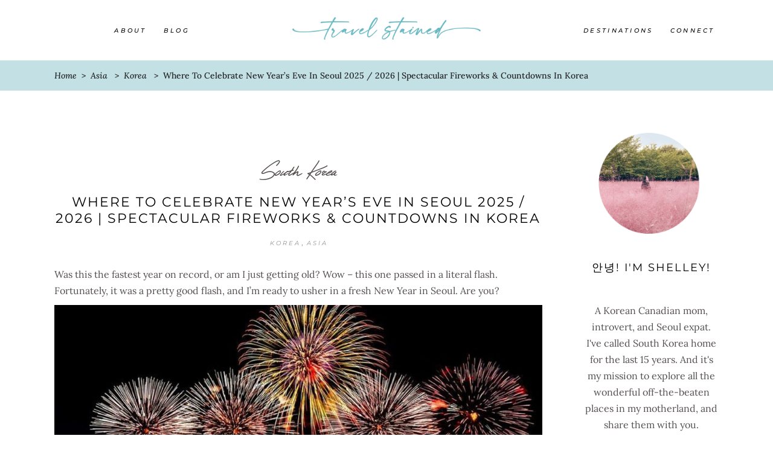

--- FILE ---
content_type: text/html; charset=UTF-8
request_url: https://travel-stained.com/new-years-eve-in-seoul-korea/
body_size: 54690
content:
<!DOCTYPE html>
<html lang="en-CA" prefix="og: https://ogp.me/ns#">
<head>
	
		<meta charset="UTF-8"/>
		<link rel="profile" href="http://gmpg.org/xfn/11"/>
					<link rel="pingback" href="https://travel-stained.com/xmlrpc.php">
		
				<meta name="viewport" content="width=device-width,initial-scale=1,user-scalable=yes">
		<!-- This site is running CAOS for WordPress -->

<!-- Search Engine Optimization by Rank Math - https://rankmath.com/ -->
<link media="all" href="https://travel-stained.com/wp-content/cache/autoptimize/css/autoptimize_88abb8e347ec397c82f42da445a6ca1c.css" rel="stylesheet"><title>Where To Celebrate New Year&#039;s Eve In Seoul 2025 / 2026 | Spectacular Fireworks &amp; Countdowns In Korea &raquo; Travel-Stained</title>
<meta name="description" content="Looking for somewhere to countdown to 2026 in Korea? Check out these awesome places to celebrate New Year&#039;s Eve in Seoul in style."/>
<meta name="robots" content="follow, index, max-snippet:-1, max-video-preview:-1, max-image-preview:large"/>
<link rel="canonical" href="https://travel-stained.com/new-years-eve-in-seoul-korea/" />
<meta property="og:locale" content="en_US" />
<meta property="og:type" content="article" />
<meta property="og:title" content="Where To Celebrate New Year&#039;s Eve In Seoul 2025 / 2026 | Spectacular Fireworks &amp; Countdowns In Korea &raquo; Travel-Stained" />
<meta property="og:description" content="Looking for somewhere to countdown to 2026 in Korea? Check out these awesome places to celebrate New Year&#039;s Eve in Seoul in style." />
<meta property="og:url" content="https://travel-stained.com/new-years-eve-in-seoul-korea/" />
<meta property="og:site_name" content="Travel-Stained" />
<meta property="article:publisher" content="https://www.facebook.com/travelstained" />
<meta property="article:author" content="https://www.facebook.com/lee.shelley" />
<meta property="article:tag" content="holidays" />
<meta property="article:section" content="Korea" />
<meta property="og:updated_time" content="2026-01-02T20:36:47+09:00" />
<meta property="og:image" content="https://travel-stained.com/wp-content/uploads/2019/12/1024px-Seoul_Lotte_World_Tower_2017_03.jpg" />
<meta property="og:image:secure_url" content="https://travel-stained.com/wp-content/uploads/2019/12/1024px-Seoul_Lotte_World_Tower_2017_03.jpg" />
<meta property="og:image:width" content="1000" />
<meta property="og:image:height" content="667" />
<meta property="og:image:alt" content="lotte world tower fireworks new year in seoul" />
<meta property="og:image:type" content="image/jpeg" />
<meta property="article:published_time" content="2025-12-14T07:09:14+09:00" />
<meta property="article:modified_time" content="2026-01-02T20:36:47+09:00" />
<meta name="twitter:card" content="summary_large_image" />
<meta name="twitter:title" content="Where To Celebrate New Year&#039;s Eve In Seoul 2025 / 2026 | Spectacular Fireworks &amp; Countdowns In Korea &raquo; Travel-Stained" />
<meta name="twitter:description" content="Looking for somewhere to countdown to 2026 in Korea? Check out these awesome places to celebrate New Year&#039;s Eve in Seoul in style." />
<meta name="twitter:image" content="https://travel-stained.com/wp-content/uploads/2019/12/1024px-Seoul_Lotte_World_Tower_2017_03.jpg" />
<meta name="twitter:label1" content="Written by" />
<meta name="twitter:data1" content="shelley" />
<meta name="twitter:label2" content="Time to read" />
<meta name="twitter:data2" content="29 minutes" />
<script type="application/ld+json" class="rank-math-schema">{"@context":"https://schema.org","@graph":[{"@type":["Person","Organization"],"@id":"https://travel-stained.com/#person","name":"Travel-Stained","sameAs":["https://www.facebook.com/travelstained"],"logo":{"@type":"ImageObject","@id":"https://travel-stained.com/#logo","url":"https://travel-stained.com/wp-content/uploads/2025/08/cropped-Favicon-2.png","contentUrl":"https://travel-stained.com/wp-content/uploads/2025/08/cropped-Favicon-2.png","caption":"Travel-Stained","inLanguage":"en-CA","width":"512","height":"512"},"image":{"@type":"ImageObject","@id":"https://travel-stained.com/#logo","url":"https://travel-stained.com/wp-content/uploads/2025/08/cropped-Favicon-2.png","contentUrl":"https://travel-stained.com/wp-content/uploads/2025/08/cropped-Favicon-2.png","caption":"Travel-Stained","inLanguage":"en-CA","width":"512","height":"512"}},{"@type":"WebSite","@id":"https://travel-stained.com/#website","url":"https://travel-stained.com","name":"Travel-Stained","publisher":{"@id":"https://travel-stained.com/#person"},"inLanguage":"en-CA"},{"@type":"ImageObject","@id":"https://travel-stained.com/wp-content/uploads/2019/12/1024px-Seoul_Lotte_World_Tower_2017_03.jpg","url":"https://travel-stained.com/wp-content/uploads/2019/12/1024px-Seoul_Lotte_World_Tower_2017_03.jpg","width":"1000","height":"667","caption":"lotte world tower fireworks new year in seoul","inLanguage":"en-CA"},{"@type":"WebPage","@id":"https://travel-stained.com/new-years-eve-in-seoul-korea/#webpage","url":"https://travel-stained.com/new-years-eve-in-seoul-korea/","name":"Where To Celebrate New Year&#039;s Eve In Seoul 2025 / 2026 | Spectacular Fireworks &amp; Countdowns In Korea &raquo; Travel-Stained","datePublished":"2025-12-14T07:09:14+09:00","dateModified":"2026-01-02T20:36:47+09:00","isPartOf":{"@id":"https://travel-stained.com/#website"},"primaryImageOfPage":{"@id":"https://travel-stained.com/wp-content/uploads/2019/12/1024px-Seoul_Lotte_World_Tower_2017_03.jpg"},"inLanguage":"en-CA"},{"@type":"Person","@id":"https://travel-stained.com/author/shelley/","name":"shelley","url":"https://travel-stained.com/author/shelley/","image":{"@type":"ImageObject","@id":"https://secure.gravatar.com/avatar/8913a3e382e6990099d0c47df58138e0ae2f88aa9502bb320eee83ae528d1aa6?s=96&amp;d=mm&amp;r=g","url":"https://secure.gravatar.com/avatar/8913a3e382e6990099d0c47df58138e0ae2f88aa9502bb320eee83ae528d1aa6?s=96&amp;d=mm&amp;r=g","caption":"shelley","inLanguage":"en-CA"}},{"@type":"BlogPosting","headline":"Where To Celebrate New Year&#039;s Eve In Seoul 2025 / 2026 | Spectacular Fireworks &amp; Countdowns In","keywords":"new year's eve in seoul,new year in korea,new year's eve in korea,new year in seoul","datePublished":"2025-12-14T07:09:14+09:00","dateModified":"2026-01-02T20:36:47+09:00","articleSection":"Asia, Korea","author":{"@id":"https://travel-stained.com/author/shelley/","name":"shelley"},"publisher":{"@id":"https://travel-stained.com/#person"},"description":"Looking for somewhere to countdown to 2026 in Korea? Check out these awesome places to celebrate New Year&#039;s Eve in Seoul in style.","name":"Where To Celebrate New Year&#039;s Eve In Seoul 2025 / 2026 | Spectacular Fireworks &amp; Countdowns In","@id":"https://travel-stained.com/new-years-eve-in-seoul-korea/#richSnippet","isPartOf":{"@id":"https://travel-stained.com/new-years-eve-in-seoul-korea/#webpage"},"image":{"@id":"https://travel-stained.com/wp-content/uploads/2019/12/1024px-Seoul_Lotte_World_Tower_2017_03.jpg"},"inLanguage":"en-CA","mainEntityOfPage":{"@id":"https://travel-stained.com/new-years-eve-in-seoul-korea/#webpage"}}]}</script>
<!-- /Rank Math WordPress SEO plugin -->

<link rel='dns-prefetch' href='//maps.googleapis.com' />
<link rel='dns-prefetch' href='//scripts.scriptwrapper.com' />

<link rel='preconnect' href='//www.google-analytics.com' />
<link rel="alternate" type="application/rss+xml" title="Travel-Stained &raquo; Feed" href="https://travel-stained.com/feed/" />
<link rel="alternate" type="application/rss+xml" title="Travel-Stained &raquo; Comments Feed" href="https://travel-stained.com/comments/feed/" />
<link rel="alternate" type="application/rss+xml" title="Travel-Stained &raquo; Where to Celebrate New Year&#8217;s Eve in Seoul 2025 / 2026 | Spectacular Fireworks &#038; Countdowns in Korea Comments Feed" href="https://travel-stained.com/new-years-eve-in-seoul-korea/feed/" />
<link id='omgf-preload-0' rel='preload' href='//travel-stained.com/wp-content/uploads/omgf/backpacktraveler-mikado-google-fonts/lora-italic-latin-ext.woff2?ver=1713520568' as='font' type='font/woff2' crossorigin />
<link id='omgf-preload-1' rel='preload' href='//travel-stained.com/wp-content/uploads/omgf/backpacktraveler-mikado-google-fonts/lora-italic-latin.woff2?ver=1713520568' as='font' type='font/woff2' crossorigin />
<link id='omgf-preload-2' rel='preload' href='//travel-stained.com/wp-content/uploads/omgf/backpacktraveler-mikado-google-fonts/lora-normal-latin-ext.woff2?ver=1713520568' as='font' type='font/woff2' crossorigin />
<link id='omgf-preload-3' rel='preload' href='//travel-stained.com/wp-content/uploads/omgf/backpacktraveler-mikado-google-fonts/lora-normal-latin.woff2?ver=1713520568' as='font' type='font/woff2' crossorigin />
<link id='omgf-preload-4' rel='preload' href='//travel-stained.com/wp-content/uploads/omgf/backpacktraveler-mikado-google-fonts/montserrat-normal-latin-ext.woff2?ver=1713520568' as='font' type='font/woff2' crossorigin />
<link id='omgf-preload-5' rel='preload' href='//travel-stained.com/wp-content/uploads/omgf/backpacktraveler-mikado-google-fonts/montserrat-normal-latin.woff2?ver=1713520568' as='font' type='font/woff2' crossorigin />
<link rel="alternate" title="oEmbed (JSON)" type="application/json+oembed" href="https://travel-stained.com/wp-json/oembed/1.0/embed?url=https%3A%2F%2Ftravel-stained.com%2Fnew-years-eve-in-seoul-korea%2F" />
<link rel="alternate" title="oEmbed (XML)" type="text/xml+oembed" href="https://travel-stained.com/wp-json/oembed/1.0/embed?url=https%3A%2F%2Ftravel-stained.com%2Fnew-years-eve-in-seoul-korea%2F&#038;format=xml" />
<style id='wp-img-auto-sizes-contain-inline-css' type='text/css'>
img:is([sizes=auto i],[sizes^="auto," i]){contain-intrinsic-size:3000px 1500px}
/*# sourceURL=wp-img-auto-sizes-contain-inline-css */
</style>
<style id='wp-block-library-inline-css' type='text/css'>
:root{--wp-block-synced-color:#7a00df;--wp-block-synced-color--rgb:122,0,223;--wp-bound-block-color:var(--wp-block-synced-color);--wp-editor-canvas-background:#ddd;--wp-admin-theme-color:#007cba;--wp-admin-theme-color--rgb:0,124,186;--wp-admin-theme-color-darker-10:#006ba1;--wp-admin-theme-color-darker-10--rgb:0,107,160.5;--wp-admin-theme-color-darker-20:#005a87;--wp-admin-theme-color-darker-20--rgb:0,90,135;--wp-admin-border-width-focus:2px}@media (min-resolution:192dpi){:root{--wp-admin-border-width-focus:1.5px}}.wp-element-button{cursor:pointer}:root .has-very-light-gray-background-color{background-color:#eee}:root .has-very-dark-gray-background-color{background-color:#313131}:root .has-very-light-gray-color{color:#eee}:root .has-very-dark-gray-color{color:#313131}:root .has-vivid-green-cyan-to-vivid-cyan-blue-gradient-background{background:linear-gradient(135deg,#00d084,#0693e3)}:root .has-purple-crush-gradient-background{background:linear-gradient(135deg,#34e2e4,#4721fb 50%,#ab1dfe)}:root .has-hazy-dawn-gradient-background{background:linear-gradient(135deg,#faaca8,#dad0ec)}:root .has-subdued-olive-gradient-background{background:linear-gradient(135deg,#fafae1,#67a671)}:root .has-atomic-cream-gradient-background{background:linear-gradient(135deg,#fdd79a,#004a59)}:root .has-nightshade-gradient-background{background:linear-gradient(135deg,#330968,#31cdcf)}:root .has-midnight-gradient-background{background:linear-gradient(135deg,#020381,#2874fc)}:root{--wp--preset--font-size--normal:16px;--wp--preset--font-size--huge:42px}.has-regular-font-size{font-size:1em}.has-larger-font-size{font-size:2.625em}.has-normal-font-size{font-size:var(--wp--preset--font-size--normal)}.has-huge-font-size{font-size:var(--wp--preset--font-size--huge)}.has-text-align-center{text-align:center}.has-text-align-left{text-align:left}.has-text-align-right{text-align:right}.has-fit-text{white-space:nowrap!important}#end-resizable-editor-section{display:none}.aligncenter{clear:both}.items-justified-left{justify-content:flex-start}.items-justified-center{justify-content:center}.items-justified-right{justify-content:flex-end}.items-justified-space-between{justify-content:space-between}.screen-reader-text{border:0;clip-path:inset(50%);height:1px;margin:-1px;overflow:hidden;padding:0;position:absolute;width:1px;word-wrap:normal!important}.screen-reader-text:focus{background-color:#ddd;clip-path:none;color:#444;display:block;font-size:1em;height:auto;left:5px;line-height:normal;padding:15px 23px 14px;text-decoration:none;top:5px;width:auto;z-index:100000}html :where(.has-border-color){border-style:solid}html :where([style*=border-top-color]){border-top-style:solid}html :where([style*=border-right-color]){border-right-style:solid}html :where([style*=border-bottom-color]){border-bottom-style:solid}html :where([style*=border-left-color]){border-left-style:solid}html :where([style*=border-width]){border-style:solid}html :where([style*=border-top-width]){border-top-style:solid}html :where([style*=border-right-width]){border-right-style:solid}html :where([style*=border-bottom-width]){border-bottom-style:solid}html :where([style*=border-left-width]){border-left-style:solid}html :where(img[class*=wp-image-]){height:auto;max-width:100%}:where(figure){margin:0 0 1em}html :where(.is-position-sticky){--wp-admin--admin-bar--position-offset:var(--wp-admin--admin-bar--height,0px)}@media screen and (max-width:600px){html :where(.is-position-sticky){--wp-admin--admin-bar--position-offset:0px}}

/*# sourceURL=wp-block-library-inline-css */
</style><style id='wp-block-heading-inline-css' type='text/css'>
h1:where(.wp-block-heading).has-background,h2:where(.wp-block-heading).has-background,h3:where(.wp-block-heading).has-background,h4:where(.wp-block-heading).has-background,h5:where(.wp-block-heading).has-background,h6:where(.wp-block-heading).has-background{padding:1.25em 2.375em}h1.has-text-align-left[style*=writing-mode]:where([style*=vertical-lr]),h1.has-text-align-right[style*=writing-mode]:where([style*=vertical-rl]),h2.has-text-align-left[style*=writing-mode]:where([style*=vertical-lr]),h2.has-text-align-right[style*=writing-mode]:where([style*=vertical-rl]),h3.has-text-align-left[style*=writing-mode]:where([style*=vertical-lr]),h3.has-text-align-right[style*=writing-mode]:where([style*=vertical-rl]),h4.has-text-align-left[style*=writing-mode]:where([style*=vertical-lr]),h4.has-text-align-right[style*=writing-mode]:where([style*=vertical-rl]),h5.has-text-align-left[style*=writing-mode]:where([style*=vertical-lr]),h5.has-text-align-right[style*=writing-mode]:where([style*=vertical-rl]),h6.has-text-align-left[style*=writing-mode]:where([style*=vertical-lr]),h6.has-text-align-right[style*=writing-mode]:where([style*=vertical-rl]){rotate:180deg}
/*# sourceURL=https://travel-stained.com/wp-includes/blocks/heading/style.min.css */
</style>
<style id='wp-block-paragraph-inline-css' type='text/css'>
.is-small-text{font-size:.875em}.is-regular-text{font-size:1em}.is-large-text{font-size:2.25em}.is-larger-text{font-size:3em}.has-drop-cap:not(:focus):first-letter{float:left;font-size:8.4em;font-style:normal;font-weight:100;line-height:.68;margin:.05em .1em 0 0;text-transform:uppercase}body.rtl .has-drop-cap:not(:focus):first-letter{float:none;margin-left:.1em}p.has-drop-cap.has-background{overflow:hidden}:root :where(p.has-background){padding:1.25em 2.375em}:where(p.has-text-color:not(.has-link-color)) a{color:inherit}p.has-text-align-left[style*="writing-mode:vertical-lr"],p.has-text-align-right[style*="writing-mode:vertical-rl"]{rotate:180deg}
/*# sourceURL=https://travel-stained.com/wp-includes/blocks/paragraph/style.min.css */
</style>
<style id='global-styles-inline-css' type='text/css'>
:root{--wp--preset--aspect-ratio--square: 1;--wp--preset--aspect-ratio--4-3: 4/3;--wp--preset--aspect-ratio--3-4: 3/4;--wp--preset--aspect-ratio--3-2: 3/2;--wp--preset--aspect-ratio--2-3: 2/3;--wp--preset--aspect-ratio--16-9: 16/9;--wp--preset--aspect-ratio--9-16: 9/16;--wp--preset--color--black: #000000;--wp--preset--color--cyan-bluish-gray: #abb8c3;--wp--preset--color--white: #ffffff;--wp--preset--color--pale-pink: #f78da7;--wp--preset--color--vivid-red: #cf2e2e;--wp--preset--color--luminous-vivid-orange: #ff6900;--wp--preset--color--luminous-vivid-amber: #fcb900;--wp--preset--color--light-green-cyan: #7bdcb5;--wp--preset--color--vivid-green-cyan: #00d084;--wp--preset--color--pale-cyan-blue: #8ed1fc;--wp--preset--color--vivid-cyan-blue: #0693e3;--wp--preset--color--vivid-purple: #9b51e0;--wp--preset--gradient--vivid-cyan-blue-to-vivid-purple: linear-gradient(135deg,rgb(6,147,227) 0%,rgb(155,81,224) 100%);--wp--preset--gradient--light-green-cyan-to-vivid-green-cyan: linear-gradient(135deg,rgb(122,220,180) 0%,rgb(0,208,130) 100%);--wp--preset--gradient--luminous-vivid-amber-to-luminous-vivid-orange: linear-gradient(135deg,rgb(252,185,0) 0%,rgb(255,105,0) 100%);--wp--preset--gradient--luminous-vivid-orange-to-vivid-red: linear-gradient(135deg,rgb(255,105,0) 0%,rgb(207,46,46) 100%);--wp--preset--gradient--very-light-gray-to-cyan-bluish-gray: linear-gradient(135deg,rgb(238,238,238) 0%,rgb(169,184,195) 100%);--wp--preset--gradient--cool-to-warm-spectrum: linear-gradient(135deg,rgb(74,234,220) 0%,rgb(151,120,209) 20%,rgb(207,42,186) 40%,rgb(238,44,130) 60%,rgb(251,105,98) 80%,rgb(254,248,76) 100%);--wp--preset--gradient--blush-light-purple: linear-gradient(135deg,rgb(255,206,236) 0%,rgb(152,150,240) 100%);--wp--preset--gradient--blush-bordeaux: linear-gradient(135deg,rgb(254,205,165) 0%,rgb(254,45,45) 50%,rgb(107,0,62) 100%);--wp--preset--gradient--luminous-dusk: linear-gradient(135deg,rgb(255,203,112) 0%,rgb(199,81,192) 50%,rgb(65,88,208) 100%);--wp--preset--gradient--pale-ocean: linear-gradient(135deg,rgb(255,245,203) 0%,rgb(182,227,212) 50%,rgb(51,167,181) 100%);--wp--preset--gradient--electric-grass: linear-gradient(135deg,rgb(202,248,128) 0%,rgb(113,206,126) 100%);--wp--preset--gradient--midnight: linear-gradient(135deg,rgb(2,3,129) 0%,rgb(40,116,252) 100%);--wp--preset--font-size--small: 13px;--wp--preset--font-size--medium: 20px;--wp--preset--font-size--large: 36px;--wp--preset--font-size--x-large: 42px;--wp--preset--spacing--20: 0.44rem;--wp--preset--spacing--30: 0.67rem;--wp--preset--spacing--40: 1rem;--wp--preset--spacing--50: 1.5rem;--wp--preset--spacing--60: 2.25rem;--wp--preset--spacing--70: 3.38rem;--wp--preset--spacing--80: 5.06rem;--wp--preset--shadow--natural: 6px 6px 9px rgba(0, 0, 0, 0.2);--wp--preset--shadow--deep: 12px 12px 50px rgba(0, 0, 0, 0.4);--wp--preset--shadow--sharp: 6px 6px 0px rgba(0, 0, 0, 0.2);--wp--preset--shadow--outlined: 6px 6px 0px -3px rgb(255, 255, 255), 6px 6px rgb(0, 0, 0);--wp--preset--shadow--crisp: 6px 6px 0px rgb(0, 0, 0);}:where(.is-layout-flex){gap: 0.5em;}:where(.is-layout-grid){gap: 0.5em;}body .is-layout-flex{display: flex;}.is-layout-flex{flex-wrap: wrap;align-items: center;}.is-layout-flex > :is(*, div){margin: 0;}body .is-layout-grid{display: grid;}.is-layout-grid > :is(*, div){margin: 0;}:where(.wp-block-columns.is-layout-flex){gap: 2em;}:where(.wp-block-columns.is-layout-grid){gap: 2em;}:where(.wp-block-post-template.is-layout-flex){gap: 1.25em;}:where(.wp-block-post-template.is-layout-grid){gap: 1.25em;}.has-black-color{color: var(--wp--preset--color--black) !important;}.has-cyan-bluish-gray-color{color: var(--wp--preset--color--cyan-bluish-gray) !important;}.has-white-color{color: var(--wp--preset--color--white) !important;}.has-pale-pink-color{color: var(--wp--preset--color--pale-pink) !important;}.has-vivid-red-color{color: var(--wp--preset--color--vivid-red) !important;}.has-luminous-vivid-orange-color{color: var(--wp--preset--color--luminous-vivid-orange) !important;}.has-luminous-vivid-amber-color{color: var(--wp--preset--color--luminous-vivid-amber) !important;}.has-light-green-cyan-color{color: var(--wp--preset--color--light-green-cyan) !important;}.has-vivid-green-cyan-color{color: var(--wp--preset--color--vivid-green-cyan) !important;}.has-pale-cyan-blue-color{color: var(--wp--preset--color--pale-cyan-blue) !important;}.has-vivid-cyan-blue-color{color: var(--wp--preset--color--vivid-cyan-blue) !important;}.has-vivid-purple-color{color: var(--wp--preset--color--vivid-purple) !important;}.has-black-background-color{background-color: var(--wp--preset--color--black) !important;}.has-cyan-bluish-gray-background-color{background-color: var(--wp--preset--color--cyan-bluish-gray) !important;}.has-white-background-color{background-color: var(--wp--preset--color--white) !important;}.has-pale-pink-background-color{background-color: var(--wp--preset--color--pale-pink) !important;}.has-vivid-red-background-color{background-color: var(--wp--preset--color--vivid-red) !important;}.has-luminous-vivid-orange-background-color{background-color: var(--wp--preset--color--luminous-vivid-orange) !important;}.has-luminous-vivid-amber-background-color{background-color: var(--wp--preset--color--luminous-vivid-amber) !important;}.has-light-green-cyan-background-color{background-color: var(--wp--preset--color--light-green-cyan) !important;}.has-vivid-green-cyan-background-color{background-color: var(--wp--preset--color--vivid-green-cyan) !important;}.has-pale-cyan-blue-background-color{background-color: var(--wp--preset--color--pale-cyan-blue) !important;}.has-vivid-cyan-blue-background-color{background-color: var(--wp--preset--color--vivid-cyan-blue) !important;}.has-vivid-purple-background-color{background-color: var(--wp--preset--color--vivid-purple) !important;}.has-black-border-color{border-color: var(--wp--preset--color--black) !important;}.has-cyan-bluish-gray-border-color{border-color: var(--wp--preset--color--cyan-bluish-gray) !important;}.has-white-border-color{border-color: var(--wp--preset--color--white) !important;}.has-pale-pink-border-color{border-color: var(--wp--preset--color--pale-pink) !important;}.has-vivid-red-border-color{border-color: var(--wp--preset--color--vivid-red) !important;}.has-luminous-vivid-orange-border-color{border-color: var(--wp--preset--color--luminous-vivid-orange) !important;}.has-luminous-vivid-amber-border-color{border-color: var(--wp--preset--color--luminous-vivid-amber) !important;}.has-light-green-cyan-border-color{border-color: var(--wp--preset--color--light-green-cyan) !important;}.has-vivid-green-cyan-border-color{border-color: var(--wp--preset--color--vivid-green-cyan) !important;}.has-pale-cyan-blue-border-color{border-color: var(--wp--preset--color--pale-cyan-blue) !important;}.has-vivid-cyan-blue-border-color{border-color: var(--wp--preset--color--vivid-cyan-blue) !important;}.has-vivid-purple-border-color{border-color: var(--wp--preset--color--vivid-purple) !important;}.has-vivid-cyan-blue-to-vivid-purple-gradient-background{background: var(--wp--preset--gradient--vivid-cyan-blue-to-vivid-purple) !important;}.has-light-green-cyan-to-vivid-green-cyan-gradient-background{background: var(--wp--preset--gradient--light-green-cyan-to-vivid-green-cyan) !important;}.has-luminous-vivid-amber-to-luminous-vivid-orange-gradient-background{background: var(--wp--preset--gradient--luminous-vivid-amber-to-luminous-vivid-orange) !important;}.has-luminous-vivid-orange-to-vivid-red-gradient-background{background: var(--wp--preset--gradient--luminous-vivid-orange-to-vivid-red) !important;}.has-very-light-gray-to-cyan-bluish-gray-gradient-background{background: var(--wp--preset--gradient--very-light-gray-to-cyan-bluish-gray) !important;}.has-cool-to-warm-spectrum-gradient-background{background: var(--wp--preset--gradient--cool-to-warm-spectrum) !important;}.has-blush-light-purple-gradient-background{background: var(--wp--preset--gradient--blush-light-purple) !important;}.has-blush-bordeaux-gradient-background{background: var(--wp--preset--gradient--blush-bordeaux) !important;}.has-luminous-dusk-gradient-background{background: var(--wp--preset--gradient--luminous-dusk) !important;}.has-pale-ocean-gradient-background{background: var(--wp--preset--gradient--pale-ocean) !important;}.has-electric-grass-gradient-background{background: var(--wp--preset--gradient--electric-grass) !important;}.has-midnight-gradient-background{background: var(--wp--preset--gradient--midnight) !important;}.has-small-font-size{font-size: var(--wp--preset--font-size--small) !important;}.has-medium-font-size{font-size: var(--wp--preset--font-size--medium) !important;}.has-large-font-size{font-size: var(--wp--preset--font-size--large) !important;}.has-x-large-font-size{font-size: var(--wp--preset--font-size--x-large) !important;}
/*# sourceURL=global-styles-inline-css */
</style>

<style id='classic-theme-styles-inline-css' type='text/css'>
/*! This file is auto-generated */
.wp-block-button__link{color:#fff;background-color:#32373c;border-radius:9999px;box-shadow:none;text-decoration:none;padding:calc(.667em + 2px) calc(1.333em + 2px);font-size:1.125em}.wp-block-file__button{background:#32373c;color:#fff;text-decoration:none}
/*# sourceURL=/wp-includes/css/classic-themes.min.css */
</style>

<style id='toc-screen-inline-css' type='text/css'>
div#toc_container ul li {font-size: 90%;}
/*# sourceURL=toc-screen-inline-css */
</style>











<link rel='stylesheet' id='backpacktraveler-mikado-google-fonts-css' href='https://travel-stained.com/wp-content/cache/autoptimize/css/autoptimize_single_6e2524cb83fd2f86233e9f6f84f56303.css?ver=1713520568' type='text/css' media='all' />


<script type="text/javascript" src="https://travel-stained.com/wp-includes/js/jquery/jquery.min.js?ver=3.7.1" id="jquery-core-js"></script>

<script type="text/javascript" id="sbi_scripts-js-extra">
/* <![CDATA[ */
var sb_instagram_js_options = {"font_method":"svg","resized_url":"https://travel-stained.com/wp-content/uploads/sb-instagram-feed-images/","placeholder":"https://travel-stained.com/wp-content/plugins/instagram-feed/img/placeholder.png","ajax_url":"https://travel-stained.com/wp-admin/admin-ajax.php"};
//# sourceURL=sbi_scripts-js-extra
/* ]]> */
</script>

<script data-cfasync="false" type="text/javascript" defer='defer' src="https://travel-stained.com/wp-content/cache/autoptimize/js/autoptimize_single_1d1d4ced4e518eec575fcf7d053f178b.js?id=G-07EKHDTGFJ" id="caos-gtag-js"></script>
<script data-cfasync="false" type="text/javascript" id="caos-gtag-js-after">
/* <![CDATA[ */
    window.dataLayer = window.dataLayer || [];

    function gtag() {
        dataLayer.push(arguments);
    }

    gtag('js', new Date());
    gtag('config', 'G-07EKHDTGFJ', {"cookie_domain":"travel-stained.com","cookie_flags":"samesite=none;secure","allow_google_signals":true});
	
//# sourceURL=caos-gtag-js-after
/* ]]> */
</script>
<script type="text/javascript" async="async" fetchpriority="high" data-noptimize="1" data-cfasync="false" defer='defer' src="https://scripts.scriptwrapper.com/tags/2c68c72f-7fc2-49e0-aae2-d325e2c68e66.js" id="mv-script-wrapper-js"></script>
<script></script><link rel="https://api.w.org/" href="https://travel-stained.com/wp-json/" /><link rel="alternate" title="JSON" type="application/json" href="https://travel-stained.com/wp-json/wp/v2/posts/161164" /><link rel="EditURI" type="application/rsd+xml" title="RSD" href="https://travel-stained.com/xmlrpc.php?rsd" />
<meta name="generator" content="WordPress 6.9" />
<link rel='shortlink' href='https://travel-stained.com/?p=161164' />
<meta name="B-verify" content="41fb60c9377b8dd2153f0bb59e3a4247cb881a80" />
<meta name="p:domain_verify" content="8f769d66a7fa90d9415e0b07fbf7d8bd"/>
<!-- GetYourGuide Analytics -->

<script async defer src="https://widget.getyourguide.com/dist/pa.umd.production.min.js" data-gyg-partner-id="0QU6QOM"></script>

<script>
  (function(w, d, t, h, s, n) {
    w.FlodeskObject = n;
    var fn = function() {
      (w[n].q = w[n].q || []).push(arguments);
    };
    w[n] = w[n] || fn;
    var f = d.getElementsByTagName(t)[0];
    var v = '?v=' + Math.floor(new Date().getTime() / (120 * 1000)) * 60;
    var sm = d.createElement(t);
    sm.async = true;
    sm.type = 'module';
    sm.src = h + s + '.mjs' + v;
    f.parentNode.insertBefore(sm, f);
    var sn = d.createElement(t);
    sn.async = true;
    sn.noModule = true;
    sn.src = h + s + '.js' + v;
    f.parentNode.insertBefore(sn, f);
  })(window, document, 'script', 'https://assets.flodesk.com', '/universal', 'fd');
</script>
<script>
  window.fd('form', {
    formId: '6301e0140e625a4a90535448'
  });
</script>

<script data-noptimize="1" data-cfasync="false" data-wpfc-render="false">
  (function () {
      var script = document.createElement("script");
      script.async = 1;
      script.src = 'https://emrld.cc/MzE0NzE1.js?t=314715';
      document.head.appendChild(script);
  })();
</script>

<script>
(function (s, t, a, y, twenty, two) {
s.Stay22 = s.Stay22 || {};
// Just fill out your configs here
s.Stay22.params = {
  aid: "travelstained",
  excludes: ["vrbo","booking","expedia","tripadvisor","hotelscombined","hotelscom"],
};
  // Leave this part as-is;
  twenty = t.createElement(a);
  two = t.getElementsByTagName(a)[0];
  twenty.async = 1;
  twenty.src = y;
  two.parentNode.insertBefore(twenty, two);
})(window, document, "script", "https://scripts.stay22.com/letmeallez.js");
</script><meta name="generator" content="Powered by WPBakery Page Builder - drag and drop page builder for WordPress."/>
<link rel="icon" href="https://travel-stained.com/wp-content/uploads/2025/08/cropped-Favicon-2-32x32.png" sizes="32x32" />
<link rel="icon" href="https://travel-stained.com/wp-content/uploads/2025/08/cropped-Favicon-2-192x192.png" sizes="192x192" />
<link rel="apple-touch-icon" href="https://travel-stained.com/wp-content/uploads/2025/08/cropped-Favicon-2-180x180.png" />
<meta name="msapplication-TileImage" content="https://travel-stained.com/wp-content/uploads/2025/08/cropped-Favicon-2-270x270.png" />
		<style type="text/css" id="wp-custom-css">
			.home aside#secondary {
    display: none;
}

.home div#primary {
    width: 100%;
}

    body.home .sidebar {
        display: none;
    }

		</style>
		<style type="text/css" data-type="vc_shortcodes-custom-css">.vc_custom_1572234852310{padding-top: 20px !important;}.vc_custom_1640214143591{padding-bottom: 15px !important;}.vc_custom_1760840571053{margin-top: 15px !important;margin-bottom: 15px !important;padding-top: 10px !important;padding-right: 15px !important;padding-bottom: 15px !important;padding-left: 30px !important;background-color: #c3e1e5 !important;}.vc_custom_1765675356432{margin-top: 15px !important;margin-bottom: 15px !important;padding-top: 10px !important;padding-right: 15px !important;padding-bottom: 15px !important;padding-left: 30px !important;background-color: #c3e1e5 !important;}.vc_custom_1670658305455{margin-top: 15px !important;}.vc_custom_1730864654463{margin-top: 15px !important;margin-bottom: 15px !important;padding-top: 10px !important;padding-right: 15px !important;padding-bottom: 15px !important;padding-left: 30px !important;background-color: #c3e1e5 !important;}.vc_custom_1733104446700{margin-top: 15px !important;margin-bottom: 15px !important;padding-top: 10px !important;padding-right: 15px !important;padding-bottom: 15px !important;padding-left: 30px !important;background-color: #c3e1e5 !important;}.vc_custom_1730865243410{margin-top: 15px !important;margin-bottom: 15px !important;padding-top: 10px !important;padding-right: 15px !important;padding-bottom: 15px !important;padding-left: 30px !important;background-color: #c3e1e5 !important;}.vc_custom_1730859202197{margin-top: 15px !important;margin-bottom: 15px !important;padding-top: 10px !important;padding-right: 15px !important;padding-bottom: 15px !important;padding-left: 30px !important;background-color: #c3e1e5 !important;}.vc_custom_1730859169668{margin-top: 15px !important;margin-bottom: 15px !important;padding-top: 10px !important;padding-right: 15px !important;padding-bottom: 15px !important;padding-left: 30px !important;background-color: #c3e1e5 !important;}.vc_custom_1760841133149{margin-top: 15px !important;margin-bottom: 15px !important;padding-top: 10px !important;padding-right: 15px !important;padding-bottom: 15px !important;padding-left: 30px !important;background-color: #c3e1e5 !important;}.vc_custom_1763857830068{margin-top: 15px !important;margin-bottom: 15px !important;padding-top: 10px !important;padding-right: 15px !important;padding-bottom: 15px !important;padding-left: 30px !important;background-color: #c3e1e5 !important;}.vc_custom_1760841258478{margin-bottom: 15px !important;}</style><noscript><style> .wpb_animate_when_almost_visible { opacity: 1; }</style></noscript><noscript><style id="rocket-lazyload-nojs-css">.rll-youtube-player, [data-lazy-src]{display:none !important;}</style></noscript>
</head>
<body class="wp-singular post-template-default single single-post postid-161164 single-format-standard wp-theme-backpacktraveler wp-child-theme-backpacktraveler-child backpacktraveler-core-1.9 backpacktraveler child-child-ver-1.0.0 backpacktraveler-ver-2.10.3 mkdf-grid-1300 mkdf-wide-dropdown-menu-content-in-grid mkdf-sticky-header-on-scroll-up mkdf-dropdown-animate-height mkdf-header-divided mkdf-menu-area-shadow-disable mkdf-menu-area-in-grid-shadow-disable mkdf-menu-area-border-disable mkdf-menu-area-in-grid-border-disable mkdf-logo-area-border-disable mkdf-logo-area-in-grid-border-disable mkdf-header-vertical-shadow-disable mkdf-header-vertical-border-disable mkdf-default-mobile-header mkdf-sticky-up-mobile-header wpb-js-composer js-comp-ver-8.7.2 vc_responsive grow-content-body" itemscope itemtype="http://schema.org/WebPage">
		
    <div class="mkdf-wrapper">
        <div class="mkdf-wrapper-inner">
            
<header class="mkdf-page-header">
		
    	        
    <div class="mkdf-menu-area">
	    	    
        	            
        <div class="mkdf-vertical-align-containers">
            <div class="mkdf-position-left"><!--
             --><div class="mkdf-divided-left-widget-area">
                    <div class="mkdf-divided-left-widget-area-inner">
	                    <div class="mkdf-position-left-inner-wrap">
                            	                    </div>
	                </div>
	            </div>
	            <div class="mkdf-position-left-inner">
                    
	<nav class="mkdf-main-menu mkdf-drop-down mkdf-divided-left-part mkdf-default-nav">
	    <ul id="menu-travel-stained-left-menu" class="clearfix"><li id="nav-menu-item-159825" class="menu-item menu-item-type-post_type menu-item-object-page menu-item-has-children  has_sub narrow"><a href="https://travel-stained.com/about/" class=""><span class="item_outer"><span class="item_text">About</span><i class="mkdf-menu-arrow fa fa-angle-down"></i></span></a>
<div class="second"><div class="inner"><ul>
	<li id="nav-menu-item-159835" class="menu-item menu-item-type-post_type menu-item-object-page "><a href="https://travel-stained.com/about/affiliate-disclosure/" class=""><span class="item_outer"><span class="item_text">Affiliate Disclosure</span></span></a></li>
	<li id="nav-menu-item-159834" class="menu-item menu-item-type-post_type menu-item-object-page menu-item-privacy-policy "><a href="https://travel-stained.com/about/privacy-policy/" class=""><span class="item_outer"><span class="item_text">Privacy Policy</span></span></a></li>
</ul></div></div>
</li>
<li id="nav-menu-item-160045" class="menu-item menu-item-type-post_type menu-item-object-page  narrow"><a href="https://travel-stained.com/blog/" class=""><span class="item_outer"><span class="item_text">Blog</span></span></a></li>
</ul>	</nav>

                </div>
            </div>
            <div class="mkdf-position-center"><!--
             --><div class="mkdf-position-center-inner">
                    
	
	<div class="mkdf-logo-wrapper">
		<a itemprop="url" href="https://travel-stained.com/" style="height: 133px;">
			<img itemprop="image" class="mkdf-normal-logo" src="data:image/svg+xml,%3Csvg%20xmlns='http://www.w3.org/2000/svg'%20viewBox='0%200%201000%20266'%3E%3C/svg%3E" width="1000" height="266"  alt="logo" data-lazy-src="https://travel-stained.com/wp-content/uploads/2021/12/Travel-Stained-Logo-Straight-1.png"/><noscript><img itemprop="image" class="mkdf-normal-logo" src="https://travel-stained.com/wp-content/uploads/2021/12/Travel-Stained-Logo-Straight-1.png" width="1000" height="266"  alt="logo"/></noscript>
			<img itemprop="image" class="mkdf-dark-logo" src="data:image/svg+xml,%3Csvg%20xmlns='http://www.w3.org/2000/svg'%20viewBox='0%200%201000%20266'%3E%3C/svg%3E" width="1000" height="266"  alt="dark logo" data-lazy-src="https://travel-stained.com/wp-content/uploads/2021/12/Travel-Stained-Logo-Straight-1.png"/><noscript><img itemprop="image" class="mkdf-dark-logo" src="https://travel-stained.com/wp-content/uploads/2021/12/Travel-Stained-Logo-Straight-1.png" width="1000" height="266"  alt="dark logo"/></noscript>			<img itemprop="image" class="mkdf-light-logo" src="data:image/svg+xml,%3Csvg%20xmlns='http://www.w3.org/2000/svg'%20viewBox='0%200%201000%20266'%3E%3C/svg%3E" width="1000" height="266"  alt="light logo" data-lazy-src="https://travel-stained.com/wp-content/uploads/2021/12/Travel-Stained-Logo-Straight-1.png"/><noscript><img itemprop="image" class="mkdf-light-logo" src="https://travel-stained.com/wp-content/uploads/2021/12/Travel-Stained-Logo-Straight-1.png" width="1000" height="266"  alt="light logo"/></noscript>		</a>
	</div>

                </div>
            </div>
            <div class="mkdf-position-right"><!--
             --><div class="mkdf-position-right-inner">
                    
<nav class="mkdf-main-menu mkdf-drop-down mkdf-divided-right-part mkdf-default-nav">
    <ul id="menu-travel-stained-right-menu" class="clearfix"><li id="nav-menu-item-174662" class="menu-item menu-item-type-post_type menu-item-object-page menu-item-has-children  has_sub narrow"><a href="https://travel-stained.com/destinations/" class=""><span class="item_outer"><span class="item_text">Destinations</span><i class="mkdf-menu-arrow fa fa-angle-down"></i></span></a>
<div class="second"><div class="inner"><ul>
	<li id="nav-menu-item-174664" class="menu-item menu-item-type-taxonomy menu-item-object-category current-post-ancestor current-menu-parent current-post-parent menu-item-has-children sub"><a href="https://travel-stained.com/asia-tourism/" class=""><span class="item_outer"><span class="item_text">Asia</span></span></a>
	<ul>
		<li id="nav-menu-item-174665" class="menu-item menu-item-type-taxonomy menu-item-object-category "><a href="https://travel-stained.com/asia-tourism/travel-japan/" class=""><span class="item_outer"><span class="item_text">Japan</span></span></a></li>
		<li id="nav-menu-item-174666" class="menu-item menu-item-type-taxonomy menu-item-object-category current-post-ancestor current-menu-parent current-post-parent "><a href="https://travel-stained.com/asia-tourism/travel-korea/" class=""><span class="item_outer"><span class="item_text">Korea</span></span></a></li>
		<li id="nav-menu-item-174667" class="menu-item menu-item-type-taxonomy menu-item-object-category "><a href="https://travel-stained.com/asia-tourism/travel-maldives/" class=""><span class="item_outer"><span class="item_text">Maldives</span></span></a></li>
		<li id="nav-menu-item-174668" class="menu-item menu-item-type-taxonomy menu-item-object-category "><a href="https://travel-stained.com/asia-tourism/travel-thailand/" class=""><span class="item_outer"><span class="item_text">Thailand</span></span></a></li>
	</ul>
</li>
	<li id="nav-menu-item-174669" class="menu-item menu-item-type-taxonomy menu-item-object-category "><a href="https://travel-stained.com/canada-travel-guide/" class=""><span class="item_outer"><span class="item_text">Canada</span></span></a></li>
	<li id="nav-menu-item-174670" class="menu-item menu-item-type-taxonomy menu-item-object-category menu-item-has-children sub"><a href="https://travel-stained.com/europe-tourism/" class=""><span class="item_outer"><span class="item_text">Europe</span></span></a>
	<ul>
		<li id="nav-menu-item-174671" class="menu-item menu-item-type-taxonomy menu-item-object-category "><a href="https://travel-stained.com/europe-tourism/travel-albania/" class=""><span class="item_outer"><span class="item_text">Albania</span></span></a></li>
		<li id="nav-menu-item-174672" class="menu-item menu-item-type-taxonomy menu-item-object-category "><a href="https://travel-stained.com/europe-tourism/travel-greece/" class=""><span class="item_outer"><span class="item_text">Greece</span></span></a></li>
		<li id="nav-menu-item-174673" class="menu-item menu-item-type-taxonomy menu-item-object-category "><a href="https://travel-stained.com/europe-tourism/travel-italy/" class=""><span class="item_outer"><span class="item_text">Italy</span></span></a></li>
	</ul>
</li>
	<li id="nav-menu-item-174674" class="menu-item menu-item-type-taxonomy menu-item-object-category "><a href="https://travel-stained.com/south-america-tourism/" class=""><span class="item_outer"><span class="item_text">South America</span></span></a></li>
</ul></div></div>
</li>
<li id="nav-menu-item-174663" class="menu-item menu-item-type-post_type menu-item-object-page  narrow"><a href="https://travel-stained.com/connect/" class=""><span class="item_outer"><span class="item_text">Connect</span></span></a></li>
</ul></nav>

                </div>
	            <div class="mkdf-divided-right-widget-area">
		            <div class="mkdf-divided-right-widget-area-inner">
			            <div class="mkdf-position-right-inner-wrap">
				            			            </div>
		            </div>
	            </div>
            </div>
        </div>
	            
            </div>
	
    	
	
    <div class="mkdf-sticky-header">

                <div class="mkdf-sticky-holder">
                        <div class="mkdf-grid">
                                <div class="mkdf-vertical-align-containers">
                    <div class="mkdf-position-left"><!--
                     --><div class="mkdf-position-left-inner">
                            
    <nav class="mkdf-main-menu mkdf-drop-down mkdf-divided-left-part mkdf-sticky-nav">
        <ul id="menu-travel-stained-left-menu-1" class="clearfix"><li id="sticky-nav-menu-item-159825" class="menu-item menu-item-type-post_type menu-item-object-page menu-item-has-children  has_sub narrow"><a href="https://travel-stained.com/about/" class=""><span class="item_outer"><span class="item_text">About</span><span class="plus"></span><i class="mkdf-menu-arrow fa fa-angle-down"></i></span></a>
<div class="second"><div class="inner"><ul>
	<li id="sticky-nav-menu-item-159835" class="menu-item menu-item-type-post_type menu-item-object-page "><a href="https://travel-stained.com/about/affiliate-disclosure/" class=""><span class="item_outer"><span class="item_text">Affiliate Disclosure</span><span class="plus"></span></span></a></li>
	<li id="sticky-nav-menu-item-159834" class="menu-item menu-item-type-post_type menu-item-object-page menu-item-privacy-policy "><a href="https://travel-stained.com/about/privacy-policy/" class=""><span class="item_outer"><span class="item_text">Privacy Policy</span><span class="plus"></span></span></a></li>
</ul></div></div>
</li>
<li id="sticky-nav-menu-item-160045" class="menu-item menu-item-type-post_type menu-item-object-page  narrow"><a href="https://travel-stained.com/blog/" class=""><span class="item_outer"><span class="item_text">Blog</span><span class="plus"></span></span></a></li>
</ul>    </nav>

                        </div>
                    </div>
                    <div class="mkdf-position-center"><!--
                     --><div class="mkdf-position-center-inner">
                            
	
	<div class="mkdf-logo-wrapper">
		<a itemprop="url" href="https://travel-stained.com/" style="height: 133px;">
			<img itemprop="image" class="mkdf-normal-logo" src="data:image/svg+xml,%3Csvg%20xmlns='http://www.w3.org/2000/svg'%20viewBox='0%200%201000%20266'%3E%3C/svg%3E" width="1000" height="266"  alt="logo" data-lazy-src="https://travel-stained.com/wp-content/uploads/2021/12/Travel-Stained-Logo-Straight-1.png"/><noscript><img itemprop="image" class="mkdf-normal-logo" src="https://travel-stained.com/wp-content/uploads/2021/12/Travel-Stained-Logo-Straight-1.png" width="1000" height="266"  alt="logo"/></noscript>
			<img itemprop="image" class="mkdf-dark-logo" src="data:image/svg+xml,%3Csvg%20xmlns='http://www.w3.org/2000/svg'%20viewBox='0%200%201000%20266'%3E%3C/svg%3E" width="1000" height="266"  alt="dark logo" data-lazy-src="https://travel-stained.com/wp-content/uploads/2021/12/Travel-Stained-Logo-Straight-1.png"/><noscript><img itemprop="image" class="mkdf-dark-logo" src="https://travel-stained.com/wp-content/uploads/2021/12/Travel-Stained-Logo-Straight-1.png" width="1000" height="266"  alt="dark logo"/></noscript>			<img itemprop="image" class="mkdf-light-logo" src="data:image/svg+xml,%3Csvg%20xmlns='http://www.w3.org/2000/svg'%20viewBox='0%200%201000%20266'%3E%3C/svg%3E" width="1000" height="266"  alt="light logo" data-lazy-src="https://travel-stained.com/wp-content/uploads/2021/12/Travel-Stained-Logo-Straight-1.png"/><noscript><img itemprop="image" class="mkdf-light-logo" src="https://travel-stained.com/wp-content/uploads/2021/12/Travel-Stained-Logo-Straight-1.png" width="1000" height="266"  alt="light logo"/></noscript>		</a>
	</div>

                        </div>
                    </div>
                    <div class="mkdf-position-right"><!--
                     --><div class="mkdf-position-right-inner">
                            
    <nav class="mkdf-main-menu mkdf-drop-down mkdf-divided-right-part mkdf-sticky-nav">
        <ul id="menu-travel-stained-right-menu-1" class="clearfix"><li id="sticky-nav-menu-item-174662" class="menu-item menu-item-type-post_type menu-item-object-page menu-item-has-children  has_sub narrow"><a href="https://travel-stained.com/destinations/" class=""><span class="item_outer"><span class="item_text">Destinations</span><span class="plus"></span><i class="mkdf-menu-arrow fa fa-angle-down"></i></span></a>
<div class="second"><div class="inner"><ul>
	<li id="sticky-nav-menu-item-174664" class="menu-item menu-item-type-taxonomy menu-item-object-category current-post-ancestor current-menu-parent current-post-parent menu-item-has-children sub"><a href="https://travel-stained.com/asia-tourism/" class=""><span class="item_outer"><span class="item_text">Asia</span><span class="plus"></span></span></a>
	<ul>
		<li id="sticky-nav-menu-item-174665" class="menu-item menu-item-type-taxonomy menu-item-object-category "><a href="https://travel-stained.com/asia-tourism/travel-japan/" class=""><span class="item_outer"><span class="item_text">Japan</span><span class="plus"></span></span></a></li>
		<li id="sticky-nav-menu-item-174666" class="menu-item menu-item-type-taxonomy menu-item-object-category current-post-ancestor current-menu-parent current-post-parent "><a href="https://travel-stained.com/asia-tourism/travel-korea/" class=""><span class="item_outer"><span class="item_text">Korea</span><span class="plus"></span></span></a></li>
		<li id="sticky-nav-menu-item-174667" class="menu-item menu-item-type-taxonomy menu-item-object-category "><a href="https://travel-stained.com/asia-tourism/travel-maldives/" class=""><span class="item_outer"><span class="item_text">Maldives</span><span class="plus"></span></span></a></li>
		<li id="sticky-nav-menu-item-174668" class="menu-item menu-item-type-taxonomy menu-item-object-category "><a href="https://travel-stained.com/asia-tourism/travel-thailand/" class=""><span class="item_outer"><span class="item_text">Thailand</span><span class="plus"></span></span></a></li>
	</ul>
</li>
	<li id="sticky-nav-menu-item-174669" class="menu-item menu-item-type-taxonomy menu-item-object-category "><a href="https://travel-stained.com/canada-travel-guide/" class=""><span class="item_outer"><span class="item_text">Canada</span><span class="plus"></span></span></a></li>
	<li id="sticky-nav-menu-item-174670" class="menu-item menu-item-type-taxonomy menu-item-object-category menu-item-has-children sub"><a href="https://travel-stained.com/europe-tourism/" class=""><span class="item_outer"><span class="item_text">Europe</span><span class="plus"></span></span></a>
	<ul>
		<li id="sticky-nav-menu-item-174671" class="menu-item menu-item-type-taxonomy menu-item-object-category "><a href="https://travel-stained.com/europe-tourism/travel-albania/" class=""><span class="item_outer"><span class="item_text">Albania</span><span class="plus"></span></span></a></li>
		<li id="sticky-nav-menu-item-174672" class="menu-item menu-item-type-taxonomy menu-item-object-category "><a href="https://travel-stained.com/europe-tourism/travel-greece/" class=""><span class="item_outer"><span class="item_text">Greece</span><span class="plus"></span></span></a></li>
		<li id="sticky-nav-menu-item-174673" class="menu-item menu-item-type-taxonomy menu-item-object-category "><a href="https://travel-stained.com/europe-tourism/travel-italy/" class=""><span class="item_outer"><span class="item_text">Italy</span><span class="plus"></span></span></a></li>
	</ul>
</li>
	<li id="sticky-nav-menu-item-174674" class="menu-item menu-item-type-taxonomy menu-item-object-category "><a href="https://travel-stained.com/south-america-tourism/" class=""><span class="item_outer"><span class="item_text">South America</span><span class="plus"></span></span></a></li>
</ul></div></div>
</li>
<li id="sticky-nav-menu-item-174663" class="menu-item menu-item-type-post_type menu-item-object-page  narrow"><a href="https://travel-stained.com/connect/" class=""><span class="item_outer"><span class="item_text">Connect</span><span class="plus"></span></span></a></li>
</ul>    </nav>

                        </div>
                    </div>
                </div>
                            </div>
                </div>
    </div>

	
	</header>


<header class="mkdf-mobile-header">
		
	<div class="mkdf-mobile-header-inner">
		<div class="mkdf-mobile-header-holder">
            <div class="mkdf-vertical-align-containers">
                <div class="mkdf-position-left"><!--
                 --><div class="mkdf-position-left-inner">
                        
<div class="mkdf-mobile-logo-wrapper">
	<a itemprop="url" href="https://travel-stained.com/" style="height: 68px">
		<img itemprop="image" src="data:image/svg+xml,%3Csvg%20xmlns='http://www.w3.org/2000/svg'%20viewBox='0%200%20512%20136'%3E%3C/svg%3E" width="512" height="136"  alt="Mobile Logo" data-lazy-src="https://travel-stained.com/wp-content/uploads/2021/12/Travel-Stained-Logo-Straight-e1638659339472.png"/><noscript><img itemprop="image" src="https://travel-stained.com/wp-content/uploads/2021/12/Travel-Stained-Logo-Straight-e1638659339472.png" width="512" height="136"  alt="Mobile Logo"/></noscript>
	</a>
</div>

                    </div>
                </div>
                <div class="mkdf-position-right"><!--
                 --><div class="mkdf-position-right-inner">
                                                                            <div class="mkdf-mobile-menu-opener mkdf-mobile-menu-opener-icon-pack">
                                <a href="javascript:void(0)">
                                                                        <span class="mkdf-mobile-menu-icon">
                                        <span aria-hidden="true" class="mkdf-icon-font-elegant icon_menu "></span>                                    </span>
                                </a>
                            </div>
                                            </div>
                </div>
            </div>
		</div>
		<div class="mkdf-mobile-side-area">
    <div class="mkdf-close-mobile-side-area-holder">
            </div>
    <div class="mkdf-mobile-side-area-inner">
    <nav class="mkdf-mobile-nav" role="navigation" aria-label="Mobile Menu">
        <div class="mkdf-grid">
            <ul id="menu-mobile-menu" class=""><li id="mobile-menu-item-159874" class="menu-item menu-item-type-post_type menu-item-object-page menu-item-has-children  has_sub"><a href="https://travel-stained.com/about/" class=""><span>About</span></a><span class="mobile_arrow"><i class="mkdf-sub-arrow ion-ios-arrow-forward"></i><i class="ion-ios-arrow-down"></i></span>
<ul class="sub_menu">
	<li id="mobile-menu-item-159876" class="menu-item menu-item-type-post_type menu-item-object-page "><a href="https://travel-stained.com/about/affiliate-disclosure/" class=""><span>Affiliate Disclosure</span></a></li>
	<li id="mobile-menu-item-159875" class="menu-item menu-item-type-post_type menu-item-object-page menu-item-privacy-policy "><a href="https://travel-stained.com/about/privacy-policy/" class=""><span>Privacy Policy</span></a></li>
</ul>
</li>
<li id="mobile-menu-item-159871" class="menu-item menu-item-type-post_type menu-item-object-page "><a href="https://travel-stained.com/blog/" class=""><span>Blog</span></a></li>
<li id="mobile-menu-item-159872" class="menu-item menu-item-type-post_type menu-item-object-page menu-item-has-children  has_sub"><a href="https://travel-stained.com/destinations/" class=""><span>Destinations</span></a><span class="mobile_arrow"><i class="mkdf-sub-arrow ion-ios-arrow-forward"></i><i class="ion-ios-arrow-down"></i></span>
<ul class="sub_menu">
	<li id="mobile-menu-item-159899" class="menu-item menu-item-type-taxonomy menu-item-object-category current-post-ancestor current-menu-parent current-post-parent menu-item-has-children  has_sub"><a href="https://travel-stained.com/asia-tourism/" class=""><span>Asia</span></a><span class="mobile_arrow"><i class="mkdf-sub-arrow ion-ios-arrow-forward"></i><i class="ion-ios-arrow-down"></i></span>
	<ul class="sub_menu">
		<li id="mobile-menu-item-159925" class="menu-item menu-item-type-taxonomy menu-item-object-category "><a href="https://travel-stained.com/asia-tourism/travel-japan/" class=""><span>Japan</span></a></li>
		<li id="mobile-menu-item-159927" class="menu-item menu-item-type-taxonomy menu-item-object-category current-post-ancestor current-menu-parent current-post-parent "><a href="https://travel-stained.com/asia-tourism/travel-korea/" class=""><span>Korea</span></a></li>
		<li id="mobile-menu-item-159931" class="menu-item menu-item-type-taxonomy menu-item-object-category "><a href="https://travel-stained.com/asia-tourism/travel-maldives/" class=""><span>Maldives</span></a></li>
		<li id="mobile-menu-item-159887" class="menu-item menu-item-type-taxonomy menu-item-object-category "><a href="https://travel-stained.com/asia-tourism/travel-thailand/" class=""><span>Thailand</span></a></li>
	</ul>
</li>
	<li id="mobile-menu-item-159912" class="menu-item menu-item-type-taxonomy menu-item-object-category menu-item-has-children  has_sub"><a href="https://travel-stained.com/europe-tourism/" class=""><span>Europe</span></a><span class="mobile_arrow"><i class="mkdf-sub-arrow ion-ios-arrow-forward"></i><i class="ion-ios-arrow-down"></i></span>
	<ul class="sub_menu">
		<li id="mobile-menu-item-159896" class="menu-item menu-item-type-taxonomy menu-item-object-category "><a href="https://travel-stained.com/europe-tourism/travel-albania/" class=""><span>Albania</span></a></li>
		<li id="mobile-menu-item-159918" class="menu-item menu-item-type-taxonomy menu-item-object-category "><a href="https://travel-stained.com/europe-tourism/travel-greece/" class=""><span>Greece</span></a></li>
		<li id="mobile-menu-item-159924" class="menu-item menu-item-type-taxonomy menu-item-object-category "><a href="https://travel-stained.com/europe-tourism/travel-italy/" class=""><span>Italy</span></a></li>
	</ul>
</li>
	<li id="mobile-menu-item-159933" class="menu-item menu-item-type-taxonomy menu-item-object-category "><a href="https://travel-stained.com/canada-travel-guide/" class=""><span>Canada</span></a></li>
	<li id="mobile-menu-item-159879" class="menu-item menu-item-type-taxonomy menu-item-object-category "><a href="https://travel-stained.com/south-america-tourism/" class=""><span>South America</span></a></li>
</ul>
</li>
<li id="mobile-menu-item-159873" class="menu-item menu-item-type-post_type menu-item-object-page "><a href="https://travel-stained.com/connect/" class=""><span>Connect</span></a></li>
</ul>        </div>
    </nav>
    </div>
    <div class="mkdf-mobile-widget-area">
        <div class="mkdf-mobile-widget-area-inner">
                    </div>
    </div>
</div>
	</div>
	
	</header>

			<a id='mkdf-back-to-top' href='#'>
                <span class="mkdf-label-stack">
                    Top                </span>
			</a>
			        
            <div class="mkdf-content" >
                <div class="mkdf-content-inner">
<div class="mkdf-title-holder mkdf-breadcrumbs-type mkdf-title-va-header-bottom" style="height: 50px;background-color: #c3e1e5" data-height="50">
		<div class="mkdf-title-wrapper" >
		<div class="mkdf-title-inner">
			<div class="mkdf-grid">
				<div itemprop="breadcrumb" class="mkdf-breadcrumbs "><a itemprop="url" href="https://travel-stained.com/">Home</a><span class="mkdf-delimiter">&nbsp; &gt; &nbsp;</span><a href="https://travel-stained.com/asia-tourism/">Asia</a> <span class="mkdf-delimiter">&nbsp; &gt; &nbsp;</span><a href="https://travel-stained.com/asia-tourism/travel-korea/">Korea</a> <span class="mkdf-delimiter">&nbsp; &gt; &nbsp;</span><span class="mkdf-current">Where to Celebrate New Year&#8217;s Eve in Seoul 2025 / 2026 | Spectacular Fireworks &#038; Countdowns in Korea</span></div>			</div>
	    </div>
	</div>
</div>

	
	<div class="mkdf-container">
				
		<div class="mkdf-container-inner clearfix">
			    <div class="mkdf-grid-row mkdf-content-has-sidebar mkdf-grid-huge-gutter">
        <div class="mkdf-page-content-holder mkdf-grid-col-9">
            <div class="mkdf-blog-holder mkdf-blog-single mkdf-blog-single-standard">
                <article id="post-161164" class="post-161164 post type-post status-publish format-standard hentry category-travel-korea category-asia-tourism tag-holidays grow-content-main">
    <div class="mkdf-post-content">
        <div class="mkdf-post-heading">
            
        </div>
        <div class="mkdf-post-text">
            <div class="mkdf-post-text-inner">
                <div class="mkdf-post-info-top">
                    
    <div class="mkdf-post-destination">
        <a href="https://travel-stained.com/travel-guides/south-korea-travel-guide/">South Korea</a>
    </div>
                    
<h1 itemprop="name" class="entry-title mkdf-post-title" >
            Where to Celebrate New Year&#8217;s Eve in Seoul 2025 / 2026 | Spectacular Fireworks &#038; Countdowns in Korea    </h1>                    <div class="mkdf-post-info-category">
    <a href="https://travel-stained.com/asia-tourism/travel-korea/" rel="category tag">Korea</a>, <a href="https://travel-stained.com/asia-tourism/" rel="category tag">Asia</a></div>                </div>
                <div class="mkdf-post-text-main">
                    <div class="wpb-content-wrapper"><div class="vc_row wpb_row vc_row-fluid" ><div class="wpb_column vc_column_container vc_col-sm-12"><div class="vc_column-inner"><div class="wpb_wrapper">
	<div class="wpb_text_column wpb_content_element" >
		<div class="wpb_wrapper">
			<p>Was this the fastest year on record, or am I just getting old? Wow &#8211; this one passed in a literal flash. Fortunately, it was a pretty good flash, and I&#8217;m ready to usher in a fresh New Year in Seoul. Are you?</p>
<div id="attachment_161172" style="width: 1290px" class="wp-caption alignnone"><img fetchpriority="high" decoding="async" aria-describedby="caption-attachment-161172" class="size-full wp-image-161172" src="data:image/svg+xml,%3Csvg%20xmlns='http://www.w3.org/2000/svg'%20viewBox='0%200%201280%20853'%3E%3C/svg%3E" alt="fireworks korea new year in seoul" width="1280" height="853" title="Where to Celebrate New Year&#039;s Eve in Seoul 2025 / 2026 | Spectacular Fireworks &amp; Countdowns in Korea 1" data-lazy-srcset="https://travel-stained.com/wp-content/uploads/2019/12/fireworks-2333853_1280.jpg 1000w, https://travel-stained.com/wp-content/uploads/2019/12/fireworks-2333853_1280-600x400.jpg 600w, https://travel-stained.com/wp-content/uploads/2019/12/fireworks-2333853_1280-1024x682.jpg 1024w, https://travel-stained.com/wp-content/uploads/2019/12/fireworks-2333853_1280-768x512.jpg 768w" data-lazy-sizes="(max-width: 1280px) 100vw, 1280px" data-lazy-src="https://travel-stained.com/wp-content/uploads/2019/12/fireworks-2333853_1280.jpg" /><noscript><img fetchpriority="high" decoding="async" aria-describedby="caption-attachment-161172" class="size-full wp-image-161172" src="https://travel-stained.com/wp-content/uploads/2019/12/fireworks-2333853_1280.jpg" alt="fireworks korea new year in seoul" width="1280" height="853" title="Where to Celebrate New Year&#039;s Eve in Seoul 2025 / 2026 | Spectacular Fireworks &amp; Countdowns in Korea 1" srcset="https://travel-stained.com/wp-content/uploads/2019/12/fireworks-2333853_1280.jpg 1000w, https://travel-stained.com/wp-content/uploads/2019/12/fireworks-2333853_1280-600x400.jpg 600w, https://travel-stained.com/wp-content/uploads/2019/12/fireworks-2333853_1280-1024x682.jpg 1024w, https://travel-stained.com/wp-content/uploads/2019/12/fireworks-2333853_1280-768x512.jpg 768w" sizes="(max-width: 1280px) 100vw, 1280px" /></noscript><p id="caption-attachment-161172" class="wp-caption-text">Where will you celebrate the New Year in Seoul?</p></div>
<p>In this guide, you’ll learn:</p>
<ul>
<li>where to see fireworks on New Year&#8217;s Eve in Seoul</li>
<li>the best places to watch the first sunrise of 2026 in Korea</li>
<li>places to countdown on December 31st, 2025</li>
<li>the best areas to stay for a night of celebrating in Seoul</li>
<li>what to wear and how to get around</li>
</ul>

		</div>
	</div>
</div></div></div></div><div class="vc_row wpb_row vc_row-fluid" ><div class="wpb_column vc_column_container vc_col-sm-12"><div class="vc_column-inner"><div class="wpb_wrapper">
	<div class="wpb_text_column wpb_content_element vc_custom_1640214143591" >
		<div class="wpb_wrapper">
			<p><em>*Any purchases made through <a title="affiliate disclosure" href="https://travel-stained.com/about/affiliate-disclosure/" target="_blank" rel="noopener">affiliate links</a> here help run this site. </em><strong><a title="Travel-Stained Ko-Fi" href="https://ko-fi.com/travelstained" target="_blank" rel="nofollow noopener">Support my blog here</a>. </strong></p>

		</div>
	</div>
</div></div></div></div><div class="vc_row wpb_row vc_row-fluid" ><div class="wpb_column vc_column_container vc_col-sm-12"><div class="vc_column-inner"><div class="wpb_wrapper">
	<div class="wpb_text_column wpb_content_element" >
		<div class="wpb_wrapper">
			<div id="toc_container" class="toc_transparent no_bullets"><p class="toc_title">In this guide</p><ul class="toc_list"><li><a href="#celebrating-new-year8217s-eve-in-seoul"><span class="toc_number toc_depth_1">1</span> Celebrating New Year&#8217;s Eve in Seoul</a></li><li><a href="#where-to-celebrate-the-new-year-in-seoul"><span class="toc_number toc_depth_1">2</span> Where to Celebrate the New Year in Seoul</a><ul><li><a href="#bosingak-bell-ringing-ceremony"><span class="toc_number toc_depth_2">2.1</span> Bosingak Bell-Ringing Ceremony | 보신각타종행사</a></li><li><a href="#seoul-light-ddp-nye-countdown"><span class="toc_number toc_depth_2">2.2</span> Seoul Light DDP: NYE Countdown | 서울라이트</a></li><li><a href="#kbs-2026-light-now-countdown-at-shinsegae-square-2026-light-now"><span class="toc_number toc_depth_2">2.3</span> KBS 2026 Light Now Countdown at Shinsegae Square | 2026 카운트다운쇼 LIGHT NOW</a></li><li><a href="#seoul-light-gwanghwamun-new-year8217s-eve-countdown"><span class="toc_number toc_depth_2">2.4</span> Seoul Light Gwanghwamun New Year&#8217;s Eve Countdown | 서울라이트 광화문 신년 카운트다운</a></li><li><a href="#sinchon-countdown-concert"><span class="toc_number toc_depth_2">2.5</span> Sinchon Countdown Concert | 서울라이트 광화문 신년 카운트다운</a></li><li><a href="#lotte-world-adventure-countdown"><span class="toc_number toc_depth_2">2.6</span> Lotte World Adventure Countdown | 서울라이트 광화문 신년 카운트다운</a></li></ul></li><li><a href="#planning-a-trip-to-korea"><span class="toc_number toc_depth_1">3</span> Planning a trip to Korea?</a><ul><li><a href="#south-korea-travel-essentials"><span class="toc_number toc_depth_2">3.1</span> South Korea Travel Essentials</a></li></ul></li><li><a href="#fireworks-for-new-year8217s-eve-in-seoul"><span class="toc_number toc_depth_1">4</span> Fireworks for New Year&#8217;s Eve in Seoul</a><ul><li><a href="#lotte-world-tower-fireworks"><span class="toc_number toc_depth_2">4.1</span> Lotte World Tower Fireworks | 롯데월드타워</a></li><li><a href="#han-river-dinner-cruise-ddp-fireworks"><span class="toc_number toc_depth_2">4.2</span> Han River Dinner Cruise + DDP Fireworks</a></li><li><a href="#grand-hyatt-seoul"><span class="toc_number toc_depth_2">4.3</span> Grand Hyatt Seoul | 예술의전당</a></li><li><a href="#seoul-arts-center-nye-concert"><span class="toc_number toc_depth_2">4.4</span> Seoul Arts Center NYE Concert | 예술의전당</a></li></ul></li><li><a href="#parties-to-ring-in-the-new-year-in-seoul"><span class="toc_number toc_depth_1">5</span> Parties to Ring in the New Year in Seoul</a><ul><li><a href="#showtime-a-gatsby-goodbye-to-2025"><span class="toc_number toc_depth_2">5.1</span> Showtime: A Gatsby Goodbye to 2025</a></li><li><a href="#new-year8217s-eve-at-inspire-resort"><span class="toc_number toc_depth_2">5.2</span> New Year&#8217;s Eve at Inspire Resort</a></li><li><a href="#2026-james-bond-secret-mission-countdown-party"><span class="toc_number toc_depth_2">5.3</span> 2026 James Bond Secret Mission Countdown Party</a></li><li><a href="#seoul-pub-crawl"><span class="toc_number toc_depth_2">5.4</span> Seoul Pub Crawl</a></li></ul></li><li><a href="#snowy-winter-tours-in-korea"><span class="toc_number toc_depth_1">6</span> Snowy Winter Tours in Korea</a></li><li><a href="#new-year-in-korea-watch-the-sunrise"><span class="toc_number toc_depth_1">7</span> New Year in Korea | Watch the Sunrise</a><ul><li><a href="#achasan-sunrise-festival"><span class="toc_number toc_depth_2">7.1</span> Achasan Sunrise Festival | 아차산 해맞이축제</a></li><li><a href="#jeongdongjin-sunrise-festival"><span class="toc_number toc_depth_2">7.2</span> Jeongdongjin Sunrise Festival | 정동진 해맞이 축제 모래시계회전식</a></li><li><a href="#homigot-sunrise-festival"><span class="toc_number toc_depth_2">7.3</span> Homigot Sunrise Festival | 호미곶 한민족 해맞이축전</a></li><li><a href="#ganjeolgot-sunrise-festival"><span class="toc_number toc_depth_2">7.4</span> Ganjeolgot Sunrise Festival | 울산 간절곶 해맞이축제</a></li></ul></li><li><a href="#book-a-winter-staycation"><span class="toc_number toc_depth_1">8</span> Book a Winter Staycation</a></li><li><a href="#new-year-in-seoul-clubs"><span class="toc_number toc_depth_1">9</span> New Year in Seoul | Clubs</a><ul><li><a href="#clubs-and-hotels-to-celebrate-new-years-eve-in-seoul"><span class="toc_number toc_depth_2">9.1</span> Clubs and Hotels to Celebrate New Years Eve in Seoul</a></li></ul></li><li><a href="#new-year-in-seoul-concerts"><span class="toc_number toc_depth_1">10</span> New Year in Seoul | Concerts</a><ul><li><a href="#countdown-fantasy-2025-8211-2026"><span class="toc_number toc_depth_2">10.1</span> Countdown Fantasy 2025 &#8211; 2026 | 카운트 다운 판타지</a></li><li><a href="#mbc-gayo-daejejeon"><span class="toc_number toc_depth_2">10.2</span> MBC Gayo Daejejeon</a></li></ul></li><li><a href="#new-year-in-seoul-essential-info"><span class="toc_number toc_depth_1">11</span> New Year in Seoul | Essential Info</a><ul><li><a href="#getting-around-on-new-year8217s-eve"><span class="toc_number toc_depth_2">11.1</span> Getting around on New Year&#8217;s Eve</a><ul><li><a href="#seoul-subway"><span class="toc_number toc_depth_3">11.1.1</span> Seoul Subway</a></li><li><a href="#take-a-night-bus"><span class="toc_number toc_depth_3">11.1.2</span> Take a Night Bus</a></li></ul></li><li><a href="#what-to-wear-on-new-year8217s-eve-in-seoul"><span class="toc_number toc_depth_2">11.2</span> What to Wear on New Year&#8217;s Eve in Seoul?</a></li><li><a href="#new-year8217s-eve-in-seoul-korea-essential-info-and-faqs"><span class="toc_number toc_depth_2">11.3</span> New Year&#8217;s Eve in Seoul, Korea: Essential Info and FAQs</a></li></ul></li></ul></div>
<h2 style="text-align: center;"><span id="celebrating-new-year8217s-eve-in-seoul">Celebrating New Year&#8217;s Eve in Seoul</span></h2>
<p>Ringing in a New Year in Seoul doesn&#8217;t hold the same cultural significance as <a href="https://travel-stained.com/seollal-korean-lunar-new-year/" target="_blank" rel="noopener">Seollal,</a> but that doesn&#8217;t mean people don&#8217;t head out in force to celebrate the transition from one calendar year to another.</p>
<div id="attachment_174172" style="width: 1010px" class="wp-caption alignnone"><img decoding="async" aria-describedby="caption-attachment-174172" class="wp-image-174172 size-full" src="data:image/svg+xml,%3Csvg%20xmlns='http://www.w3.org/2000/svg'%20viewBox='0%200%201000%201467'%3E%3C/svg%3E" alt="new year&#039;s eve in seoul | lotte world tower fireworks" width="1000" height="1467" title="Where to Celebrate New Year&#039;s Eve in Seoul 2025 / 2026 | Spectacular Fireworks &amp; Countdowns in Korea 2" data-lazy-srcset="https://travel-stained.com/wp-content/uploads/2023/12/F502FDEB-0D3A-4148-9574-77045FAD9C5B.jpeg 1000w, https://travel-stained.com/wp-content/uploads/2023/12/F502FDEB-0D3A-4148-9574-77045FAD9C5B-409x600.jpeg 409w, https://travel-stained.com/wp-content/uploads/2023/12/F502FDEB-0D3A-4148-9574-77045FAD9C5B-524x768.jpeg 524w, https://travel-stained.com/wp-content/uploads/2023/12/F502FDEB-0D3A-4148-9574-77045FAD9C5B-768x1127.jpeg 768w" data-lazy-sizes="(max-width: 1000px) 100vw, 1000px" data-lazy-src="https://travel-stained.com/wp-content/uploads/2023/12/F502FDEB-0D3A-4148-9574-77045FAD9C5B.jpeg" /><noscript><img decoding="async" aria-describedby="caption-attachment-174172" class="wp-image-174172 size-full" src="https://travel-stained.com/wp-content/uploads/2023/12/F502FDEB-0D3A-4148-9574-77045FAD9C5B.jpeg" alt="new year&#039;s eve in seoul | lotte world tower fireworks" width="1000" height="1467" title="Where to Celebrate New Year&#039;s Eve in Seoul 2025 / 2026 | Spectacular Fireworks &amp; Countdowns in Korea 2" srcset="https://travel-stained.com/wp-content/uploads/2023/12/F502FDEB-0D3A-4148-9574-77045FAD9C5B.jpeg 1000w, https://travel-stained.com/wp-content/uploads/2023/12/F502FDEB-0D3A-4148-9574-77045FAD9C5B-409x600.jpeg 409w, https://travel-stained.com/wp-content/uploads/2023/12/F502FDEB-0D3A-4148-9574-77045FAD9C5B-524x768.jpeg 524w, https://travel-stained.com/wp-content/uploads/2023/12/F502FDEB-0D3A-4148-9574-77045FAD9C5B-768x1127.jpeg 768w" sizes="(max-width: 1000px) 100vw, 1000px" /></noscript><p id="caption-attachment-174172" class="wp-caption-text">Are you ready to welcome 2026 in Seoul?</p></div>
<p>If you should find yourself celebrating New Year&#8217;s Eve in Korea, you&#8217;re in luck! Whether your vibe is a huge party with friends, gawking at fireworks, making a wish on a sunrise, or a luxury staycation with the family, you&#8217;ll be absolutely spoiled for choice.</p>
<p>Read on to discover the best parties, performances and New Year&#8217;s Eve events to attend in Seoul to countdown to 2026.</p>
<div id="attachment_168529" style="width: 1290px" class="wp-caption alignnone"><img decoding="async" aria-describedby="caption-attachment-168529" class="wp-image-168529 size-full" src="data:image/svg+xml,%3Csvg%20xmlns='http://www.w3.org/2000/svg'%20viewBox='0%200%201280%201920'%3E%3C/svg%3E" alt="new year&#039;s eve in korea | jeongdongjin beach" width="1280" height="1920" title="Where to Celebrate New Year&#039;s Eve in Seoul 2025 / 2026 | Spectacular Fireworks &amp; Countdowns in Korea 3" data-lazy-srcset="https://travel-stained.com/wp-content/uploads/2022/11/1312017201201010m_Jeongdongjin-Sunrise-Festival.jpg 1000w, https://travel-stained.com/wp-content/uploads/2022/11/1312017201201010m_Jeongdongjin-Sunrise-Festival-400x600.jpg 400w, https://travel-stained.com/wp-content/uploads/2022/11/1312017201201010m_Jeongdongjin-Sunrise-Festival-512x768.jpg 512w, https://travel-stained.com/wp-content/uploads/2022/11/1312017201201010m_Jeongdongjin-Sunrise-Festival-768x1152.jpg 768w, https://travel-stained.com/wp-content/uploads/2022/11/1312017201201010m_Jeongdongjin-Sunrise-Festival-1024x1536.jpg 1024w" data-lazy-sizes="(max-width: 1280px) 100vw, 1280px" data-lazy-src="https://travel-stained.com/wp-content/uploads/2022/11/1312017201201010m_Jeongdongjin-Sunrise-Festival.jpg" /><noscript><img decoding="async" aria-describedby="caption-attachment-168529" class="wp-image-168529 size-full" src="https://travel-stained.com/wp-content/uploads/2022/11/1312017201201010m_Jeongdongjin-Sunrise-Festival.jpg" alt="new year&#039;s eve in korea | jeongdongjin beach" width="1280" height="1920" title="Where to Celebrate New Year&#039;s Eve in Seoul 2025 / 2026 | Spectacular Fireworks &amp; Countdowns in Korea 3" srcset="https://travel-stained.com/wp-content/uploads/2022/11/1312017201201010m_Jeongdongjin-Sunrise-Festival.jpg 1000w, https://travel-stained.com/wp-content/uploads/2022/11/1312017201201010m_Jeongdongjin-Sunrise-Festival-400x600.jpg 400w, https://travel-stained.com/wp-content/uploads/2022/11/1312017201201010m_Jeongdongjin-Sunrise-Festival-512x768.jpg 512w, https://travel-stained.com/wp-content/uploads/2022/11/1312017201201010m_Jeongdongjin-Sunrise-Festival-768x1152.jpg 768w, https://travel-stained.com/wp-content/uploads/2022/11/1312017201201010m_Jeongdongjin-Sunrise-Festival-1024x1536.jpg 1024w" sizes="(max-width: 1280px) 100vw, 1280px" /></noscript><p id="caption-attachment-168529" class="wp-caption-text">Wish lanterns released into the sky for New Year&#8217;s Eve in Korea © Kim Jiho, Korea Tourism Organization</p></div>

		</div>
	</div>
</div></div></div></div><div class="vc_row wpb_row vc_row-fluid" ><div class="wpb_column vc_column_container vc_col-sm-12"><div class="vc_column-inner"><div class="wpb_wrapper">
	<div class="wpb_text_column wpb_content_element" >
		<div class="wpb_wrapper">
			<h2 style="text-align: center;"><span id="where-to-celebrate-the-new-year-in-seoul">Where to Celebrate the New Year in Seoul</span></h2>
<p>As the New Year in Korea approaches, countdowns will be happening all over the city. Here&#8217;s some suggestions for where to countdown in Seoul.</p>
<div id="attachment_171331" style="width: 1010px" class="wp-caption alignnone"><img decoding="async" aria-describedby="caption-attachment-171331" class="wp-image-171331 size-full" src="data:image/svg+xml,%3Csvg%20xmlns='http://www.w3.org/2000/svg'%20viewBox='0%200%201000%20605'%3E%3C/svg%3E" alt="New Year&#039;s Eve in Seoul | bosingak bell ringing ceremony" width="1000" height="605" title="Where to Celebrate New Year&#039;s Eve in Seoul 2025 / 2026 | Spectacular Fireworks &amp; Countdowns in Korea 4" data-lazy-srcset="https://travel-stained.com/wp-content/uploads/2022/12/bosingak-09-e1700992262182.jpg 1000w, https://travel-stained.com/wp-content/uploads/2022/12/bosingak-09-e1700992262182-600x363.jpg 600w, https://travel-stained.com/wp-content/uploads/2022/12/bosingak-09-e1700992262182-1024x619.jpg 1024w, https://travel-stained.com/wp-content/uploads/2022/12/bosingak-09-e1700992262182-768x464.jpg 768w" data-lazy-sizes="auto, (max-width: 1000px) 100vw, 1000px" data-lazy-src="https://travel-stained.com/wp-content/uploads/2022/12/bosingak-09-e1700992262182.jpg" /><noscript><img loading="lazy" decoding="async" aria-describedby="caption-attachment-171331" class="wp-image-171331 size-full" src="https://travel-stained.com/wp-content/uploads/2022/12/bosingak-09-e1700992262182.jpg" alt="New Year&#039;s Eve in Seoul | bosingak bell ringing ceremony" width="1000" height="605" title="Where to Celebrate New Year&#039;s Eve in Seoul 2025 / 2026 | Spectacular Fireworks &amp; Countdowns in Korea 4" srcset="https://travel-stained.com/wp-content/uploads/2022/12/bosingak-09-e1700992262182.jpg 1000w, https://travel-stained.com/wp-content/uploads/2022/12/bosingak-09-e1700992262182-600x363.jpg 600w, https://travel-stained.com/wp-content/uploads/2022/12/bosingak-09-e1700992262182-1024x619.jpg 1024w, https://travel-stained.com/wp-content/uploads/2022/12/bosingak-09-e1700992262182-768x464.jpg 768w" sizes="auto, (max-width: 1000px) 100vw, 1000px" /></noscript><p id="caption-attachment-171331" class="wp-caption-text">The Bosingak Bell is a classic place to countdown © Seoul Metropolitan Government / Penta Press</p></div>
<h3 style="text-align: center;"><span id="bosingak-bell-ringing-ceremony">Bosingak Bell-Ringing Ceremony | 보신각타종행사</span></h3>
<p><strong>Address:</strong> <em>54, Jong-ro, Jongno-gu, Seoul | 서울특별시 종로구 종로 54 (관철동)</em></p>
<p>If you want to ring in the new year (literally), in the most traditional of ways, head over to Jongno and listen to the Bosingak Bell being rung 33 times.</p>
<p>This is a New Year&#8217;s Eve in Seoul tradition that&#8217;s rooted way back to the Joseon Dynasty Era, when the very same bell was rung to signal the start and end of each day.</p>
<div id="attachment_158498" style="width: 1034px" class="wp-caption alignnone"><img decoding="async" aria-describedby="caption-attachment-158498" class="size-full wp-image-158498" src="data:image/svg+xml,%3Csvg%20xmlns='http://www.w3.org/2000/svg'%20viewBox='0%200%201024%20640'%3E%3C/svg%3E" alt="bosingak bell new year eve in seoul" width="1024" height="640" title="Where to Celebrate New Year&#039;s Eve in Seoul 2025 / 2026 | Spectacular Fireworks &amp; Countdowns in Korea 5" data-lazy-srcset="https://travel-stained.com/wp-content/uploads/2018/01/1024px-Korea_Inauguration_Boshingak_05.jpg 1000w, https://travel-stained.com/wp-content/uploads/2018/01/1024px-Korea_Inauguration_Boshingak_05-300x188.jpg 300w, https://travel-stained.com/wp-content/uploads/2018/01/1024px-Korea_Inauguration_Boshingak_05-768x480.jpg 768w, https://travel-stained.com/wp-content/uploads/2018/01/1024px-Korea_Inauguration_Boshingak_05-1024x640.jpg 1024w" data-lazy-sizes="auto, (max-width: 1024px) 100vw, 1024px" data-lazy-src="https://travel-stained.com/wp-content/uploads/2018/01/1024px-Korea_Inauguration_Boshingak_05.jpg" /><noscript><img loading="lazy" decoding="async" aria-describedby="caption-attachment-158498" class="size-full wp-image-158498" src="https://travel-stained.com/wp-content/uploads/2018/01/1024px-Korea_Inauguration_Boshingak_05.jpg" alt="bosingak bell new year eve in seoul" width="1024" height="640" title="Where to Celebrate New Year&#039;s Eve in Seoul 2025 / 2026 | Spectacular Fireworks &amp; Countdowns in Korea 5" srcset="https://travel-stained.com/wp-content/uploads/2018/01/1024px-Korea_Inauguration_Boshingak_05.jpg 1000w, https://travel-stained.com/wp-content/uploads/2018/01/1024px-Korea_Inauguration_Boshingak_05-300x188.jpg 300w, https://travel-stained.com/wp-content/uploads/2018/01/1024px-Korea_Inauguration_Boshingak_05-768x480.jpg 768w, https://travel-stained.com/wp-content/uploads/2018/01/1024px-Korea_Inauguration_Boshingak_05-1024x640.jpg 1024w" sizes="auto, (max-width: 1024px) 100vw, 1024px" /></noscript><p id="caption-attachment-158498" class="wp-caption-text">The ringing of the Bosingak Bell for NYE is one of Seoul&#8217;s oldest traditions © Korea.net <a href="https://creativecommons.org/licenses/by-sa/2.0/legalcode" target="_blank" rel="nofollow noopener">(CC BY-SA 2.0)</a></p></div>
<p>It&#8217;ll be rung by several different people, including the Mayor of Seoul. This is always an epic event, with something special planned.</p>
<p>Past events have included a gigantic sun with a diameter of 30-metres rising behind Bosingak Pavilion for New Year&#8217;s Eve at the stroke of midnight, LED bracelets worn by 15,000 Seoul citizens, and a K-pop performance to celebrate the dawning of a new year. All symbolize prosperity and good luck for the following year.</p>
<p>There&#8217;s sure to be something wonderful planned at Bosingak Pavilion for New Year&#8217;s Eve in Korea 2026.</p>
<div id="attachment_171324" style="width: 1290px" class="wp-caption alignnone"><img decoding="async" aria-describedby="caption-attachment-171324" class="wp-image-171324 size-full" src="data:image/svg+xml,%3Csvg%20xmlns='http://www.w3.org/2000/svg'%20viewBox='0%200%201280%20774'%3E%3C/svg%3E" alt="new year&#039;s eve in seoul | bosingak bell ringing ceremony" width="1280" height="774" title="Where to Celebrate New Year&#039;s Eve in Seoul 2025 / 2026 | Spectacular Fireworks &amp; Countdowns in Korea 6" data-lazy-srcset="https://travel-stained.com/wp-content/uploads/2022/12/bosingak-02-e1700991248371.jpg 1000w, https://travel-stained.com/wp-content/uploads/2022/12/bosingak-02-e1700991248371-600x363.jpg 600w, https://travel-stained.com/wp-content/uploads/2022/12/bosingak-02-e1700991248371-1024x619.jpg 1024w, https://travel-stained.com/wp-content/uploads/2022/12/bosingak-02-e1700991248371-768x464.jpg 768w" data-lazy-sizes="auto, (max-width: 1280px) 100vw, 1280px" data-lazy-src="https://travel-stained.com/wp-content/uploads/2022/12/bosingak-02-e1700991248371.jpg" /><noscript><img loading="lazy" decoding="async" aria-describedby="caption-attachment-171324" class="wp-image-171324 size-full" src="https://travel-stained.com/wp-content/uploads/2022/12/bosingak-02-e1700991248371.jpg" alt="new year&#039;s eve in seoul | bosingak bell ringing ceremony" width="1280" height="774" title="Where to Celebrate New Year&#039;s Eve in Seoul 2025 / 2026 | Spectacular Fireworks &amp; Countdowns in Korea 6" srcset="https://travel-stained.com/wp-content/uploads/2022/12/bosingak-02-e1700991248371.jpg 1000w, https://travel-stained.com/wp-content/uploads/2022/12/bosingak-02-e1700991248371-600x363.jpg 600w, https://travel-stained.com/wp-content/uploads/2022/12/bosingak-02-e1700991248371-1024x619.jpg 1024w, https://travel-stained.com/wp-content/uploads/2022/12/bosingak-02-e1700991248371-768x464.jpg 768w" sizes="auto, (max-width: 1280px) 100vw, 1280px" /></noscript><p id="caption-attachment-171324" class="wp-caption-text">The crowds for NYE in Seoul grow every year © Seoul Metropolitan Government / Penta Press</p></div>
<p>The ceremony typically starts at 11PM and ends around 1:00AM. Hundreds of thousands of people head to Jongno area for New Year Eve&#8217;s in Seoul, so be prepared for some crowds, getting there and back.</p>
<p>If you prefer to avoid the masses and the frigid temperatures of <a href="https://travel-stained.com/places-to-visit-during-winter-in-korea/" target="_blank" rel="noopener">winter in Korea,</a> this ceremony is also televised, so you can watch from the warmth and comfort of your home or hotel room.</p>

		</div>
	</div>
</div></div></div></div><div class="vc_row wpb_row vc_row-fluid" ><div class="wpb_column vc_column_container vc_col-sm-12"><div class="vc_column-inner"><div class="wpb_wrapper">
	<div class="wpb_text_column wpb_content_element" >
		<div class="wpb_wrapper">
			<h3 class="font_2" style="text-align: center;"><span id="seoul-light-ddp-nye-countdown">Seoul Light DDP: NYE Countdown | 서울라이트</span></h3>
<p><strong>Festival Dates: December 18th, 2025 &#8211; January 1st, 2026</strong></p>
<p><strong>Address: </strong><em>281, Eulji-ro, Jung-gu, Seoul | 서울특별시 중구 을지로 281 (을지로7가)</em></p>
<p>Seoul Light is a large-scale media light event that takes place multiple times a year at the futuristic <a href="https://travel-stained.com/dongdaemun-design-plaza-seoul/" target="_blank" rel="noopener">Dongdaemun Design Plaza.</a> Last year, the DDP held a special New Year&#8217;s Eve in Seoul countdown and fireworks starting at 23:55, and this year is no different.</p>
<div id="attachment_173119" style="width: 1010px" class="wp-caption alignnone"><img decoding="async" aria-describedby="caption-attachment-173119" class="wp-image-173119 size-full" src="data:image/svg+xml,%3Csvg%20xmlns='http://www.w3.org/2000/svg'%20viewBox='0%200%201000%201333'%3E%3C/svg%3E" alt="seoul light at dongdaemun design plaza" width="1000" height="1333" title="Where to Celebrate New Year&#039;s Eve in Seoul 2025 / 2026 | Spectacular Fireworks &amp; Countdowns in Korea 7" data-lazy-srcset="https://travel-stained.com/wp-content/uploads/2023/12/IMG_5090.jpg 1000w, https://travel-stained.com/wp-content/uploads/2023/12/IMG_5090-450x600.jpg 450w, https://travel-stained.com/wp-content/uploads/2023/12/IMG_5090-576x768.jpg 576w, https://travel-stained.com/wp-content/uploads/2023/12/IMG_5090-768x1024.jpg 768w" data-lazy-sizes="auto, (max-width: 1000px) 100vw, 1000px" data-lazy-src="https://travel-stained.com/wp-content/uploads/2023/12/IMG_5090.jpg" /><noscript><img loading="lazy" decoding="async" aria-describedby="caption-attachment-173119" class="wp-image-173119 size-full" src="https://travel-stained.com/wp-content/uploads/2023/12/IMG_5090.jpg" alt="seoul light at dongdaemun design plaza" width="1000" height="1333" title="Where to Celebrate New Year&#039;s Eve in Seoul 2025 / 2026 | Spectacular Fireworks &amp; Countdowns in Korea 7" srcset="https://travel-stained.com/wp-content/uploads/2023/12/IMG_5090.jpg 1000w, https://travel-stained.com/wp-content/uploads/2023/12/IMG_5090-450x600.jpg 450w, https://travel-stained.com/wp-content/uploads/2023/12/IMG_5090-576x768.jpg 576w, https://travel-stained.com/wp-content/uploads/2023/12/IMG_5090-768x1024.jpg 768w" sizes="auto, (max-width: 1000px) 100vw, 1000px" /></noscript><p id="caption-attachment-173119" class="wp-caption-text">Seoul Light is totally free to see!</p></div>
<p>Events at the DDP in Seoul start at 23:00 on December 31st, 2025 and end at 00:30 on January 1st, 2026. The Countdown Event begins with a special NYE media facade, featuring Hechi and the Line friends. As midnight approaches, the band THE SOLUTIONS will fill the venue with excitement, right before an epic fireworks display off the rooftop for New Year&#8217;s Eve in Seoul!</p>
<p>Things don&#8217;t end there. The after-party continues with DJ G-PARK and more celebrations. The event is free to attend, and there WILL be crowds.</p>

		</div>
	</div>
</div></div></div></div><div class="vc_row wpb_row vc_row-fluid" ><div class="wpb_column vc_column_container vc_col-sm-12"><div class="vc_column-inner"><div class="wpb_wrapper">
	<div class="wpb_text_column wpb_content_element vc_custom_1760840571053" >
		<div class="wpb_wrapper">
			<p><strong>HAN RIVER DINNER CRUISE + NYE COUNTDOWN &amp; FIREWORKS AT DDP |</strong> Enjoy Seoul night views, fireworks, live performances, and a delicious buffet dinner aboard a Han River Cruise, then be transported to DDP for MORE fireworks and a countdown to 2026! <em><a href="https://affiliate.klook.com/redirect?aid=4488&amp;aff_adid=958601&amp;k_site=https%3A%2F%2Fwww.klook.com%2Factivity%2F137694-han-river-fireworks-dinner-cruise-2025-new-year-s-eve-countdown-tour%2F" target="_blank" rel="nofollow noopener sponsored" data-gyg-scraped="1733098109567">Check full details here.</a></em></p>

		</div>
	</div>
</div></div></div></div><div class="vc_row wpb_row vc_row-fluid" ><div class="wpb_column vc_column_container vc_col-sm-12"><div class="vc_column-inner"><div class="wpb_wrapper">
	<div class="wpb_text_column wpb_content_element" >
		<div class="wpb_wrapper">
			<h3 class="font_2" style="text-align: center;"><span id="kbs-2026-light-now-countdown-at-shinsegae-square-2026-light-now">KBS 2026 Light Now Countdown at Shinsegae Square | <span class="pgname">2026 카운트다운쇼 LIGHT NOW</span></span></h3>
<p><strong>Festival Dates: December 31st &#8211; January 1st, starts at 23:00</strong></p>
<p><strong>Address: </strong><em>63, Sogong-ro, Jung-gu, Seoul | </em><em>서울특별시 중구 소공로 63 (충무로1가)</em></p>
<p>Over the next few years, Myeongdong will be transformed into Korea&#8217;s version of Times Square &#8211; and it all starts at Shinsegae Square on New Year&#8217;s Eve in Seoul.</p>
<div id="attachment_166539" style="width: 1010px" class="wp-caption alignnone"><img decoding="async" aria-describedby="caption-attachment-166539" class="wp-image-166539 size-full" src="data:image/svg+xml,%3Csvg%20xmlns='http://www.w3.org/2000/svg'%20viewBox='0%200%201000%20598'%3E%3C/svg%3E" alt="new year&#039;s eve in seoul | shinsegae square myeongdong" width="1000" height="598" title="Where to Celebrate New Year&#039;s Eve in Seoul 2025 / 2026 | Spectacular Fireworks &amp; Countdowns in Korea 8" data-lazy-srcset="https://travel-stained.com/wp-content/uploads/2022/03/2710001201308001k_Myeongdong-Street.jpg 1000w, https://travel-stained.com/wp-content/uploads/2022/03/2710001201308001k_Myeongdong-Street-600x359.jpg 600w, https://travel-stained.com/wp-content/uploads/2022/03/2710001201308001k_Myeongdong-Street-1024x612.jpg 1024w, https://travel-stained.com/wp-content/uploads/2022/03/2710001201308001k_Myeongdong-Street-768x459.jpg 768w" data-lazy-sizes="auto, (max-width: 1000px) 100vw, 1000px" data-lazy-src="https://travel-stained.com/wp-content/uploads/2022/03/2710001201308001k_Myeongdong-Street.jpg" /><noscript><img loading="lazy" decoding="async" aria-describedby="caption-attachment-166539" class="wp-image-166539 size-full" src="https://travel-stained.com/wp-content/uploads/2022/03/2710001201308001k_Myeongdong-Street.jpg" alt="new year&#039;s eve in seoul | shinsegae square myeongdong" width="1000" height="598" title="Where to Celebrate New Year&#039;s Eve in Seoul 2025 / 2026 | Spectacular Fireworks &amp; Countdowns in Korea 8" srcset="https://travel-stained.com/wp-content/uploads/2022/03/2710001201308001k_Myeongdong-Street.jpg 1000w, https://travel-stained.com/wp-content/uploads/2022/03/2710001201308001k_Myeongdong-Street-600x359.jpg 600w, https://travel-stained.com/wp-content/uploads/2022/03/2710001201308001k_Myeongdong-Street-1024x612.jpg 1024w, https://travel-stained.com/wp-content/uploads/2022/03/2710001201308001k_Myeongdong-Street-768x459.jpg 768w" sizes="auto, (max-width: 1000px) 100vw, 1000px" /></noscript><p id="caption-attachment-166539" class="wp-caption-text">Countdown to 2026 in Myeongdong! © Camelpress, Korea Tourism Organization,</p></div>
<p>The 2026 Countdown Show Light Now festival is set to start at 11PM on December 31st in front of the Shinsegae Department Store, with massive light installations, a fireworks display, and K-pop performances, featuring Insooni, Lena Park, Moon Se-yoon &amp; Hanhae, and many, many more.</p>
<p>You can still <a href="https://program.kbs.co.kr/1tv/enter/2026countdownshow/pc/board.html?smenu=264b73&amp;bbs_loc=T2025-0597-02-920115,read,,1,204408" target="_blank" rel="nofollow noopener">apply to be part of the live audience</a> until December 18th, but if you don&#8217;t get picked, you can watch it live on KBS instead.</p>

		</div>
	</div>
</div></div></div></div><div class="vc_row wpb_row vc_row-fluid" ><div class="wpb_column vc_column_container vc_col-sm-12"><div class="vc_column-inner"><div class="wpb_wrapper">    <div class="mkdf-separator-holder clearfix  mkdf-separator-center ">
        <div class="mkdf-separator" style="border-color: #c3e1e5;width: 20%;border-bottom-width: 2px;margin-top: 20px;margin-bottom: -2px"></div>
    </div>

	<div class="wpb_text_column wpb_content_element" >
		<div class="wpb_wrapper">
			<p style="font-size: 20px; line-height: 30px; text-align: center;"><strong>READ NEXT:</strong> <em>Myeongdong is close to everything. Here are <a href="https://travel-stained.com/hotels-in-myeongdong-seoul-where-to-stay-in-myeongdong/" target="_blank" rel="noopener">15 excellent hotels to book in Myeongdong for New Year&#8217;s Eve in Seoul.</a></em></p>

		</div>
	</div>
    <div class="mkdf-separator-holder clearfix  mkdf-separator-center ">
        <div class="mkdf-separator" style="border-color: #c3e1e5;width: 20%;border-bottom-width: 2px"></div>
    </div>
</div></div></div></div><div class="vc_row wpb_row vc_row-fluid" ><div class="wpb_column vc_column_container vc_col-sm-12"><div class="vc_column-inner"><div class="wpb_wrapper">
	<div class="wpb_text_column wpb_content_element" >
		<div class="wpb_wrapper">
			<h3 class="font_4 wixui-rich-text__text" style="text-align: center;"><span id="seoul-light-gwanghwamun-new-year8217s-eve-countdown">Seoul Light Gwanghwamun New Year&#8217;s Eve Countdown | 서울라이트 광화문 신년 카운트다운</span></h3>
<p><strong>Festival Dates: December 31st, 2025 – January 1st, 2026</strong></p>
<p><strong>Address: </strong><em>Gwanghwamun Gate and Plaza</em></p>
<p>On December 31st, the Gwanghwamun Seoul Light show has screenings right up to 12:30AM as part of a New Year&#8217;s countdown event.</p>
<div id="attachment_174393" style="width: 1010px" class="wp-caption alignnone"><img decoding="async" aria-describedby="caption-attachment-174393" class="wp-image-174393 size-full" src="data:image/svg+xml,%3Csvg%20xmlns='http://www.w3.org/2000/svg'%20viewBox='0%200%201000%20666'%3E%3C/svg%3E" alt="Seoul Light Gwanghwamun | NYE 2026 Countdown" width="1000" height="666" title="Where to Celebrate New Year&#039;s Eve in Seoul 2025 / 2026 | Spectacular Fireworks &amp; Countdowns in Korea 9" data-lazy-srcset="https://travel-stained.com/wp-content/uploads/2024/11/MonthlySeoul_Seoul_Winter_Festa_7.jpg 1000w, https://travel-stained.com/wp-content/uploads/2024/11/MonthlySeoul_Seoul_Winter_Festa_7-600x400.jpg 600w, https://travel-stained.com/wp-content/uploads/2024/11/MonthlySeoul_Seoul_Winter_Festa_7-768x511.jpg 768w" data-lazy-sizes="auto, (max-width: 1000px) 100vw, 1000px" data-lazy-src="https://travel-stained.com/wp-content/uploads/2024/11/MonthlySeoul_Seoul_Winter_Festa_7.jpg" /><noscript><img loading="lazy" decoding="async" aria-describedby="caption-attachment-174393" class="wp-image-174393 size-full" src="https://travel-stained.com/wp-content/uploads/2024/11/MonthlySeoul_Seoul_Winter_Festa_7.jpg" alt="Seoul Light Gwanghwamun | NYE 2026 Countdown" width="1000" height="666" title="Where to Celebrate New Year&#039;s Eve in Seoul 2025 / 2026 | Spectacular Fireworks &amp; Countdowns in Korea 9" srcset="https://travel-stained.com/wp-content/uploads/2024/11/MonthlySeoul_Seoul_Winter_Festa_7.jpg 1000w, https://travel-stained.com/wp-content/uploads/2024/11/MonthlySeoul_Seoul_Winter_Festa_7-600x400.jpg 600w, https://travel-stained.com/wp-content/uploads/2024/11/MonthlySeoul_Seoul_Winter_Festa_7-768x511.jpg 768w" sizes="auto, (max-width: 1000px) 100vw, 1000px" /></noscript><p id="caption-attachment-174393" class="wp-caption-text">Seoul Light Gwanghwamun © Seoul Metropolitan Government/Penta Press</p></div>
<p>The countdowns to midnight at Bosingak Pavilion, Dongdaemun Design Plaza, and Gwanghwamun Gate are all part of Seoul&#8217;s massive Winter Festa that links 6 iconic attractions in the city together under the theme of &#8220;Light.&#8221;</p>
<p>And while full details aren&#8217;t out yet, but there&#8217;s definitely <a href="https://www.seoullightgwanghwamun.com/en/newyear" target="_blank" rel="nofollow noopener">something planned at Gwanghwamun</a> for New Year&#8217;s Eve in Seoul.</p>
<div id="attachment_174693" style="width: 1010px" class="wp-caption alignnone"><img decoding="async" aria-describedby="caption-attachment-174693" class="wp-image-174693 size-full" src="data:image/svg+xml,%3Csvg%20xmlns='http://www.w3.org/2000/svg'%20viewBox='0%200%201000%201541'%3E%3C/svg%3E" alt="Wishball for the New Year in Seoul" width="1000" height="1541" title="Where to Celebrate New Year&#039;s Eve in Seoul 2025 / 2026 | Spectacular Fireworks &amp; Countdowns in Korea 10" data-lazy-srcset="https://travel-stained.com/wp-content/uploads/2024/12/IMG_5499-2.jpg 1000w, https://travel-stained.com/wp-content/uploads/2024/12/IMG_5499-2-389x600.jpg 389w, https://travel-stained.com/wp-content/uploads/2024/12/IMG_5499-2-498x768.jpg 498w, https://travel-stained.com/wp-content/uploads/2024/12/IMG_5499-2-768x1183.jpg 768w, https://travel-stained.com/wp-content/uploads/2024/12/IMG_5499-2-997x1536.jpg 997w" data-lazy-sizes="auto, (max-width: 1000px) 100vw, 1000px" data-lazy-src="https://travel-stained.com/wp-content/uploads/2024/12/IMG_5499-2.jpg" /><noscript><img loading="lazy" decoding="async" aria-describedby="caption-attachment-174693" class="wp-image-174693 size-full" src="https://travel-stained.com/wp-content/uploads/2024/12/IMG_5499-2.jpg" alt="Wishball for the New Year in Seoul" width="1000" height="1541" title="Where to Celebrate New Year&#039;s Eve in Seoul 2025 / 2026 | Spectacular Fireworks &amp; Countdowns in Korea 10" srcset="https://travel-stained.com/wp-content/uploads/2024/12/IMG_5499-2.jpg 1000w, https://travel-stained.com/wp-content/uploads/2024/12/IMG_5499-2-389x600.jpg 389w, https://travel-stained.com/wp-content/uploads/2024/12/IMG_5499-2-498x768.jpg 498w, https://travel-stained.com/wp-content/uploads/2024/12/IMG_5499-2-768x1183.jpg 768w, https://travel-stained.com/wp-content/uploads/2024/12/IMG_5499-2-997x1536.jpg 997w" sizes="auto, (max-width: 1000px) 100vw, 1000px" /></noscript><p id="caption-attachment-174693" class="wp-caption-text">Making wishes for the New Year in Korea at Seoul Light Gwanghwamun during Winter Festa, last year.</p></div>

		</div>
	</div>
</div></div></div></div><div class="vc_row wpb_row vc_row-fluid" ><div class="wpb_column vc_column_container vc_col-sm-12"><div class="vc_column-inner"><div class="wpb_wrapper">
	<div class="wpb_text_column wpb_content_element" >
		<div class="wpb_wrapper">
			<h3 class="font_4 wixui-rich-text__text" style="text-align: center;"><span id="sinchon-countdown-concert">Sinchon Countdown Concert | 서울라이트 광화문 신년 카운트다운</span></h3>
<p><strong>Festival Dates: 22:00 December 31st, 2025 – 00:30 January 1st, 2026</strong></p>
<p><strong>Where: </strong><em>Sinchon Star Square</em></p>
<p>Countdown to 2026 in Seoul with a concert and celebrations held in Sinchon Square.</p>
<p>This is a free event, so check out some performances by the likes of the Ewha Womans University Cheerleading Squad, Kyunggi University C.E.S, Kyungbok University Department of Practical Music, M.O.N.T, Cyburger, and the Yook Joongwan Band, before heading out to party till dawn in nearby Hongdae.</p>

		</div>
	</div>
</div></div></div></div><div class="vc_row wpb_row vc_row-fluid" ><div class="wpb_column vc_column_container vc_col-sm-12"><div class="vc_column-inner"><div class="wpb_wrapper">
	<div class="wpb_text_column wpb_content_element" >
		<div class="wpb_wrapper">
			<h3 class="font_4 wixui-rich-text__text" style="text-align: center;"><span id="lotte-world-adventure-countdown">Lotte World Adventure Countdown | 서울라이트 광화문 신년 카운트다운</span></h3>
<p><strong>Festival Dates: December 31st, 2025 – January 1st, 2026</strong></p>
<p><strong>Where: </strong><em>Lotte World Adventure in Jamsil</em></p>
<p>Lotte World Adventure is they city&#8217;s biggest indoor theme park, and it&#8217;s staying open late on December 31st, for a special 2026 New Year&#8217;s Even countdown event in Seoul.</p>
<div id="attachment_168871" style="width: 1010px" class="wp-caption alignnone"><img decoding="async" aria-describedby="caption-attachment-168871" class="wp-image-168871 size-full" src="data:image/svg+xml,%3Csvg%20xmlns='http://www.w3.org/2000/svg'%20viewBox='0%200%201000%201425'%3E%3C/svg%3E" alt="new year&#039;s eve in seoul | lotte world adventure" width="1000" height="1425" title="Where to Celebrate New Year&#039;s Eve in Seoul 2025 / 2026 | Spectacular Fireworks &amp; Countdowns in Korea 11" data-lazy-srcset="https://travel-stained.com/wp-content/uploads/2023/01/IMG_4972-2.jpg 1000w, https://travel-stained.com/wp-content/uploads/2023/01/IMG_4972-2-421x600.jpg 421w, https://travel-stained.com/wp-content/uploads/2023/01/IMG_4972-2-539x768.jpg 539w, https://travel-stained.com/wp-content/uploads/2023/01/IMG_4972-2-768x1094.jpg 768w, https://travel-stained.com/wp-content/uploads/2023/01/IMG_4972-2-1078x1536.jpg 1078w" data-lazy-sizes="auto, (max-width: 1000px) 100vw, 1000px" data-lazy-src="https://travel-stained.com/wp-content/uploads/2023/01/IMG_4972-2.jpg" /><noscript><img loading="lazy" decoding="async" aria-describedby="caption-attachment-168871" class="wp-image-168871 size-full" src="https://travel-stained.com/wp-content/uploads/2023/01/IMG_4972-2.jpg" alt="new year&#039;s eve in seoul | lotte world adventure" width="1000" height="1425" title="Where to Celebrate New Year&#039;s Eve in Seoul 2025 / 2026 | Spectacular Fireworks &amp; Countdowns in Korea 11" srcset="https://travel-stained.com/wp-content/uploads/2023/01/IMG_4972-2.jpg 1000w, https://travel-stained.com/wp-content/uploads/2023/01/IMG_4972-2-421x600.jpg 421w, https://travel-stained.com/wp-content/uploads/2023/01/IMG_4972-2-539x768.jpg 539w, https://travel-stained.com/wp-content/uploads/2023/01/IMG_4972-2-768x1094.jpg 768w, https://travel-stained.com/wp-content/uploads/2023/01/IMG_4972-2-1078x1536.jpg 1078w" sizes="auto, (max-width: 1000px) 100vw, 1000px" /></noscript><p id="caption-attachment-168871" class="wp-caption-text">The Magic Castle lit up for winter at Lotte World Adventure in Seoul.</p></div>
<p>Aside from all the thrilling rides, watch out for photo zones, unique live performances and a dazzling parade to mark the dawn of a new year in Korea.</p>
<p>The best thing is that there&#8217;s no jump in admission prices, due to the event. <a href="https://www.klook.com/activity/251-lotte-world-seoul/?aid=4488&amp;aff_adid=723149" target="_blank" rel="nofollow noopener sponsored">Grab discounted day and fast track magic passes here.</a></p>

		</div>
	</div>
</div></div></div></div><div class="vc_row wpb_row vc_row-fluid" ><div class="wpb_column vc_column_container vc_col-sm-12"><div class="vc_column-inner"><div class="wpb_wrapper">    <div class="mkdf-separator-holder clearfix  mkdf-separator-center ">
        <div class="mkdf-separator" style="border-color: #c3e1e5;width: 30%;border-bottom-width: 2px;margin-top: 20px;margin-bottom: -2px"></div>
    </div>

	<div class="wpb_text_column wpb_content_element" >
		<div class="wpb_wrapper">
			<h2 class="p1" style="text-align: center;"><span id="planning-a-trip-to-korea">Planning a trip to Korea?</span></h2>
<p class="p1" style="text-align: center;">Connect with other travellers | Ask and get answers to all your travel questions | Learn about all the best things to do in Korea | Join my <a href="https://www.facebook.com/share/g/mzrR3CenYYw5MCnW/" target="_blank" rel="nofollow noopener">Seoul and Beyond, South Korea Travel Planning Group on Facebook now.</a></p>
<p><img decoding="async" class="alignnone wp-image-174119 size-full" src="data:image/svg+xml,%3Csvg%20xmlns='http://www.w3.org/2000/svg'%20viewBox='0%200%201000%20370'%3E%3C/svg%3E" alt="Seoul and Beyond Banner" width="1000" height="370" title="Where to Celebrate New Year&#039;s Eve in Seoul 2025 / 2026 | Spectacular Fireworks &amp; Countdowns in Korea 12" data-lazy-srcset="https://travel-stained.com/wp-content/uploads/2021/11/Seoul-and-Beyond-Banner.jpg 1000w, https://travel-stained.com/wp-content/uploads/2021/11/Seoul-and-Beyond-Banner-600x222.jpg 600w, https://travel-stained.com/wp-content/uploads/2021/11/Seoul-and-Beyond-Banner-768x284.jpg 768w" data-lazy-sizes="auto, (max-width: 1000px) 100vw, 1000px" data-lazy-src="https://travel-stained.com/wp-content/uploads/2021/11/Seoul-and-Beyond-Banner.jpg" /><noscript><img loading="lazy" decoding="async" class="alignnone wp-image-174119 size-full" src="https://travel-stained.com/wp-content/uploads/2021/11/Seoul-and-Beyond-Banner.jpg" alt="Seoul and Beyond Banner" width="1000" height="370" title="Where to Celebrate New Year&#039;s Eve in Seoul 2025 / 2026 | Spectacular Fireworks &amp; Countdowns in Korea 12" srcset="https://travel-stained.com/wp-content/uploads/2021/11/Seoul-and-Beyond-Banner.jpg 1000w, https://travel-stained.com/wp-content/uploads/2021/11/Seoul-and-Beyond-Banner-600x222.jpg 600w, https://travel-stained.com/wp-content/uploads/2021/11/Seoul-and-Beyond-Banner-768x284.jpg 768w" sizes="auto, (max-width: 1000px) 100vw, 1000px" /></noscript></p>

		</div>
	</div>
</div></div></div></div><div class="vc_row wpb_row vc_row-fluid" ><div class="wpb_column vc_column_container vc_col-sm-12"><div class="vc_column-inner"><div class="wpb_wrapper">
	<div class="wpb_text_column wpb_content_element vc_custom_1765675356432" >
		<div class="wpb_wrapper">
			<h3 style="text-align: center;"><span id="south-korea-travel-essentials"><span id="korea-travel-essentials">South Korea Travel Essentials</span></span></h3>
<p style="text-align: center;"><strong>Hotels and Other Accommodation</strong></p>
<p style="text-align: center;"><a href="https://booking.tpk.ro/kgUYjZwu" target="_blank" rel="nofollow noopener sponsored">Booking </a>     |      <a href="https://www.viator.com/Seoul/d973-ttd?pid=P00097920&amp;mcid=42383&amp;medium=link&amp;medium_version=selector" target="_blank" rel="nofollow noopener sponsored">Agoda</a>      |      <a href="https://affiliate.klook.com/redirect?aid=4488&amp;aff_adid=610683&amp;k_site=https%3A%2F%2Fwww.klook.com%2Fhotels%2F" target="_blank" rel="nofollow noopener sponsored" data-gyg-scraped="1700921267337">Klook</a></p>
<p style="text-align: center;"><strong>Tours, Admission Tickets, and Things to Do</strong></p>
<p style="text-align: center;"><a href="https://www.klook.com/coureg/10-south-korea-things-to-do/?aid=4488&amp;aff_adid=610683&amp;aff_label1=Korea&amp;aff_label2=&amp;aff_label3=&amp;aff_pid=&amp;aff_sid=&amp;utm_medium=affiliate-alwayson&amp;utm_source=non-network&amp;utm_campaign=4488&amp;utm_term=&amp;utm_content=&amp;aff_klick_id=12473555942-4488-610683-318ba8a" target="_blank" rel="nofollow noopener sponsored" data-gyg-scraped="1700921267337">Klook</a>      |      <a href="https://www.trazy.com/things-to-do/korea?ref=TS0924&amp;ad_id=5546" target="_blank" rel="nofollow noopener sponsored">Trazy</a><a href="https://www.klook.com/coureg/10-south-korea-things-to-do/?aid=4488&amp;aff_adid=610683&amp;aff_label1=Korea&amp;aff_label2=&amp;aff_label3=&amp;aff_pid=&amp;aff_sid=&amp;utm_medium=affiliate-alwayson&amp;utm_source=non-network&amp;utm_campaign=4488&amp;utm_term=&amp;utm_content=&amp;aff_klick_id=12473555942-4488-610683-318ba8a" target="_blank" rel="nofollow noopener sponsored" data-gyg-scraped="1700921267337"> </a>     |    <a href="https://www.getyourguide.com/south-korea-l169035/?partner_id=0QU6QOM&amp;utm_medium=affiliate&amp;placement=content-top&amp;deeplink_id=ccecd4d5-b9d1-5300-a31d-d665e3383afd&amp;page_id=7b414e75-9f93-5b48-8990-7bdd63e4bd9d" target="_blank" rel="nofollow noopener sponsored" data-gyg-scraped="1700921267330">Get Your Guide</a>     |    <a href="http://fever.pxf.io/NkW4Z1" target="_blank" rel="nofollow noopener sponsored">Fever</a>     |.    <a href="https://creatrip.com/en/spot?utm_source=AFF-recWirk" target="_blank" rel="nofollow noopener sponsored">Creatrip</a></p>
<p style="text-align: center;"><b>Airport Transfers, Transit, and Transportation</b></p>
<p style="text-align: center;"><a href="https://affiliate.klook.com/redirect?aid=4488&amp;aff_adid=652601&amp;k_site=https%3A%2F%2Fwww.klook.com%2Factivity%2F1163-airport-to-seoul-city-center-arex-train-incheon%2F" target="_blank" rel="nofollow noopener sponsored" data-gyg-scraped="1675141828120">Discounted AREX Incheon Airport Express Train</a></p>
<p style="text-align: center;"><a href="https://affiliate.klook.com/redirect?aid=4488&amp;aff_adid=652601&amp;k_site=https%3A%2F%2Fwww.klook.com%2Factivity%2F1309-kal-limousine-bus-seoul%2F" target="_blank" rel="nofollow noopener sponsored" data-gyg-scraped="1675141828120">K Airport Limousine Bus from Incheon Airport</a></p>
<p style="text-align: center;"> <a title="Incheon Airport Transfers" href="https://affiliate.klook.com/redirect?aid=4488&amp;aff_adid=717790&amp;k_site=https%3A%2F%2Fwww.klook.com%2Fairport-transfers%2F" target="_blank" rel="nofollow noopener sponsored" data-gyg-scraped="1700921267337">Private Airport Transfers from Incheon or Gimhae</a></p>
<p style="text-align: center;"><a href="https://www.klook.com/car-rentals/?aid=4488&amp;aff_adid=747311" target="_blank" rel="nofollow noopener sponsored" data-gyg-scraped="1700921267337">Car Rentals (International Drivers Permit required)</a></p>
<p style="text-align: center;"><a title="KTX Busan Seoul" href="https://affiliate.klook.com/redirect?aid=4488&amp;aff_adid=837979&amp;k_site=https%3A%2F%2Fwww.klook.com%2Factivity%2F47751-ktx-one-way-ticket-busan%2F" target="_blank" rel="nofollow noopener sponsored" data-gyg-scraped="1700921267337">Seoul to Busan KTX high speed rail tickets</a></p>
<p style="text-align: center;"><a href="https://www.klook.com/buses-34/1010-south-korea/?aid=4488&amp;aff_adid=833834" target="_blank" rel="nofollow noopener sponsored">Korean Express and Intercity Bus Reservations</a></p>
<p style="text-align: center;"><strong><span id="wifi-and-sim-cards">Wifi, SIM Cards, and Portable Wifi </span></strong></p>
<p style="text-align: center;"><a href="https://airalo.tp.st/7zJPtYLe" target="_blank" rel="nofollow noopener sponsored">Airalo eSIM</a> | <a title="SIM Cards for Korea" href="https://affiliate.klook.com/redirect?aid=4488&amp;aff_adid=679848&amp;k_site=https%3A%2F%2Fwww.klook.com%2Fwifi-sim-card%2F%3Fcity_id%3D13" target="_blank" rel="nofollow noopener sponsored" data-gyg-scraped="1700921267337">unlimited data SIM cards</a> | <a title="Pocket wifi Korea" href="https://affiliate.klook.com/redirect?aid=4488&amp;aff_adid=582473&amp;k_site=https%3A%2F%2Fwww.klook.com%2Fsearch%2Fresult%2F%3Fquery%3Dpocket%2520wifi%2520korea%26spm%3DSearchResult.TopNavigation.SearchInput%26clickId%3D308545b063" target="_blank" rel="nofollow noopener sponsored" data-gyg-scraped="1700921267337">Portable and Pocket wifi</a></p>
<p style="text-align: center;"><strong><span id="transport-and-transit-passes">Money-Saving City Passes</span></strong></p>
<p style="text-align: center;"><a title="Discover Seoul Pass" href="https://affiliate.klook.com/redirect?aid=4488&amp;aff_adid=678657&amp;k_site=https%3A%2F%2Fwww.klook.com%2Factivity%2F3819-discover-seoul-pass-seoul%2F" target="_blank" rel="nofollow noopener sponsored" data-gyg-scraped="1700921267337">Discover Seoul Pass (doubles as a T-Money Card) with FREE admission to 66 attractions + 118 discounted</a></p>
<p style="text-align: center;"><a href="https://affiliate.klook.com/redirect?aid=4488&amp;aff_adid=712919&amp;k_site=https%3A%2F%2Fwww.klook.com%2Factivity%2F81576-visit-busan-pass%2F" target="_blank" rel="noopener sponsored" data-gyg-scraped="1700921267337">Visit Busan Pass with FREE admission to 31 attractions + 77 discounted</a></p>
<p style="text-align: center;"><a title="T-Money Transit Card" href="https://www.klook.com/activity/86208-wowpass-card-seoul/?aid=4488&amp;aff_adid=754727" target="_blank" rel="nofollow noopener sponsored" data-gyg-scraped="1700921267337">Wowpass, Prepaid Debit Card for Cashless Payment in Korea (includes T-money Card)</a></p>

		</div>
	</div>
</div></div></div></div><div class="vc_row wpb_row vc_row-fluid" ><div class="wpb_column vc_column_container vc_col-sm-12"><div class="vc_column-inner"><div class="wpb_wrapper">
	<div class="wpb_text_column wpb_content_element vc_custom_1670658305455" >
		<div class="wpb_wrapper">
			<h2 style="text-align: center;"><span id="fireworks-for-new-year8217s-eve-in-seoul"><span id="7_Countdown_Seoul_2020_Times_Square">Fireworks for New Year&#8217;s Eve in Seoul</span></span></h2>
<p>Fireworks and New Year&#8217;s Eve go together like peanut butter and jam. In Seoul, for New Year&#8217;s Eve, there are a few places that commonly have fireworks displays.</p>

		</div>
	</div>
</div></div></div></div><div class="vc_row wpb_row vc_row-fluid" ><div class="wpb_column vc_column_container vc_col-sm-12"><div class="vc_column-inner"><div class="wpb_wrapper">
	<div class="wpb_text_column wpb_content_element" >
		<div class="wpb_wrapper">
			<h3 style="text-align: center;"><span id="lotte-world-tower-fireworks">Lotte World Tower Fireworks | 롯데월드타워</span></h3>
<p><strong>Address:</strong> <em>300, Olympic-ro, Songpa-gu, Seoul | 서울특별시 송파구 올림픽로 300</em></p>
<p>There&#8217;s usually an incredible display of fireworks off the <a href="https://affiliate.klook.com/redirect?aid=4488&amp;aff_adid=765410&amp;k_site=https%3A%2F%2Fwww.klook.com%2Factivity%2F17678-lotte-world-sky-admission%2F" target="_blank" rel="nofollow noopener sponsored">Lotte World Tower in Jamsil,</a> to mark the coming of the New Year in Seoul. This is the tallest building in Korea, with 123 stories, and it&#8217;s truly a sight to behold. Make no mistake about it. This will be dazzling.</p>
<div id="attachment_161180" style="width: 1034px" class="wp-caption alignnone"><img decoding="async" aria-describedby="caption-attachment-161180" class="size-full wp-image-161180" src="data:image/svg+xml,%3Csvg%20xmlns='http://www.w3.org/2000/svg'%20viewBox='0%200%201024%20683'%3E%3C/svg%3E" alt="lotte world tower fireworks new year in seoul" width="1024" height="683" title="Where to Celebrate New Year&#039;s Eve in Seoul 2025 / 2026 | Spectacular Fireworks &amp; Countdowns in Korea 13" data-lazy-srcset="https://travel-stained.com/wp-content/uploads/2019/12/1024px-Seoul_Lotte_World_Tower_2017_03.jpg 1000w, https://travel-stained.com/wp-content/uploads/2019/12/1024px-Seoul_Lotte_World_Tower_2017_03-600x400.jpg 600w, https://travel-stained.com/wp-content/uploads/2019/12/1024px-Seoul_Lotte_World_Tower_2017_03-768x512.jpg 768w" data-lazy-sizes="auto, (max-width: 1024px) 100vw, 1024px" data-lazy-src="https://travel-stained.com/wp-content/uploads/2019/12/1024px-Seoul_Lotte_World_Tower_2017_03.jpg" /><noscript><img loading="lazy" decoding="async" aria-describedby="caption-attachment-161180" class="size-full wp-image-161180" src="https://travel-stained.com/wp-content/uploads/2019/12/1024px-Seoul_Lotte_World_Tower_2017_03.jpg" alt="lotte world tower fireworks new year in seoul" width="1024" height="683" title="Where to Celebrate New Year&#039;s Eve in Seoul 2025 / 2026 | Spectacular Fireworks &amp; Countdowns in Korea 13" srcset="https://travel-stained.com/wp-content/uploads/2019/12/1024px-Seoul_Lotte_World_Tower_2017_03.jpg 1000w, https://travel-stained.com/wp-content/uploads/2019/12/1024px-Seoul_Lotte_World_Tower_2017_03-600x400.jpg 600w, https://travel-stained.com/wp-content/uploads/2019/12/1024px-Seoul_Lotte_World_Tower_2017_03-768x512.jpg 768w" sizes="auto, (max-width: 1024px) 100vw, 1024px" /></noscript><p id="caption-attachment-161180" class="wp-caption-text">The fireworks off Lotte World Tower for New Year in Seoul promise to be epic. Photo by Nchavance <a href="https://creativecommons.org/licenses/by-sa/4.0/legalcode" target="_blank" rel="nofollow noopener">(CC BY-SA 4.0)</a></p></div>
<p>For some reason, there usually isn&#8217;t any special announcement about fireworks at <a href="https://travel-stained.com/seoul-sky-observatory-korea/" target="_blank" rel="noopener">Lotte World Tower,</a> but sure enough at the stroke of midnight, fireworks light up the night sky. I&#8217;d expect no different for New Year&#8217;s Eve in Seoul this year, and well, you can trust me, because I can see Lotte World Tower from my apartment window!</p>
<p>Check out my video of NYE fireworks at Lotte World Tower <a href="https://www.instagram.com/p/C1hdGq-LAeo/" target="_blank" rel="noopener">here.</a></p>

		</div>
	</div>
</div></div></div></div><div class="vc_row wpb_row vc_row-fluid" ><div class="wpb_column vc_column_container vc_col-sm-12"><div class="vc_column-inner"><div class="wpb_wrapper">
	<div class="wpb_text_column wpb_content_element vc_custom_1730864654463" >
		<div class="wpb_wrapper">
			<p><strong>LOTTE WORLD THEME PARK </strong> |  Make a day of it by visiting Lotte World Theme Park &#8211; it&#8217;s Korea largest indoor theme park with rides, performances, parades, and more. Walking distance from Lotte World Tower! <em><a href="https://affiliate.klook.com/redirect?aid=4488&amp;aff_adid=723149&amp;k_site=https%3A%2F%2Fwww.klook.com%2Factivity%2F251-lotte-world-seoul%2F" target="_blank" rel="nofollow noopener sponsored">Check info here.</a></em></p>

		</div>
	</div>
</div></div></div></div><div class="vc_row wpb_row vc_row-fluid" ><div class="wpb_column vc_column_container vc_col-sm-12"><div class="vc_column-inner"><div class="wpb_wrapper">
	<div class="wpb_text_column wpb_content_element" >
		<div class="wpb_wrapper">
			<h3 style="text-align: center;"><span id="han-river-dinner-cruise-ddp-fireworks">Han River Dinner Cruise + DDP Fireworks</span></h3>
<p><strong>Address:</strong> <em>Meet at Exit 3 at Myeong-dong Station at 17:30</em></p>
<p>Enjoy a <a href="https://affiliate.klook.com/redirect?aid=4488&amp;aff_adid=958601&amp;k_site=https%3A%2F%2Fwww.klook.com%2Factivity%2F137694-han-river-fireworks-dinner-cruise-2025-new-year-s-eve-countdown-tour%2F" target="_blank" rel="nofollow noopener sponsored">Han River Cruise for New Year&#8217;s Eve in Seoul,</a> with gorgeous night views, a delicious dinner buffet, live performances, a magic show, AND fireworks from the deck of the ship.</p>
<div id="attachment_174427" style="width: 1010px" class="wp-caption alignnone"><img decoding="async" aria-describedby="caption-attachment-174427" class="wp-image-174427 size-full" src="data:image/svg+xml,%3Csvg%20xmlns='http://www.w3.org/2000/svg'%20viewBox='0%200%201000%20758'%3E%3C/svg%3E" alt="20231117060620702" width="1000" height="758" title="Where to Celebrate New Year&#039;s Eve in Seoul 2025 / 2026 | Spectacular Fireworks &amp; Countdowns in Korea 14" data-lazy-srcset="https://travel-stained.com/wp-content/uploads/2023/12/20231117060620702.jpg 1000w, https://travel-stained.com/wp-content/uploads/2023/12/20231117060620702-600x455.jpg 600w, https://travel-stained.com/wp-content/uploads/2023/12/20231117060620702-768x582.jpg 768w" data-lazy-sizes="auto, (max-width: 1000px) 100vw, 1000px" data-lazy-src="https://travel-stained.com/wp-content/uploads/2023/12/20231117060620702.jpg" /><noscript><img loading="lazy" decoding="async" aria-describedby="caption-attachment-174427" class="wp-image-174427 size-full" src="https://travel-stained.com/wp-content/uploads/2023/12/20231117060620702.jpg" alt="20231117060620702" width="1000" height="758" title="Where to Celebrate New Year&#039;s Eve in Seoul 2025 / 2026 | Spectacular Fireworks &amp; Countdowns in Korea 14" srcset="https://travel-stained.com/wp-content/uploads/2023/12/20231117060620702.jpg 1000w, https://travel-stained.com/wp-content/uploads/2023/12/20231117060620702-600x455.jpg 600w, https://travel-stained.com/wp-content/uploads/2023/12/20231117060620702-768x582.jpg 768w" sizes="auto, (max-width: 1000px) 100vw, 1000px" /></noscript><p id="caption-attachment-174427" class="wp-caption-text">Incredible fireworks! © <a href="https://ddp.or.kr/?menuno=228" target="_blank" rel="nofollow noopener">ddp.or.kr</a></p></div>
<p>After the cruise, you&#8217;ll be transported directly to Dongdaemun Design Plaza, just in time to countdown to 2026, and catch another set of fireworks!</p>

		</div>
	</div>
</div></div></div></div><div class="vc_row wpb_row vc_row-fluid" ><div class="wpb_column vc_column_container vc_col-sm-12"><div class="vc_column-inner"><div class="wpb_wrapper">
	<div class="wpb_text_column wpb_content_element vc_custom_1733104446700" >
		<div class="wpb_wrapper">
			<p><strong>HAN RIVER DINNER CRUISE + NYE COUNTDOWN &amp; FIREWORKS AT DDP |</strong> Enjoy Seoul night views, fireworks, live performances, and a delicious buffet dinner aboard a Han River Cruise, then be transported to DDP for MORE fireworks and a countdown to 2025! <em><a href="https://affiliate.klook.com/redirect?aid=4488&amp;aff_adid=958601&amp;k_site=https%3A%2F%2Fwww.klook.com%2Factivity%2F137694-han-river-fireworks-dinner-cruise-2025-new-year-s-eve-countdown-tour%2F" target="_blank" rel="nofollow noopener sponsored" data-gyg-scraped="1733098109567">Check full details here.</a></em></p>

		</div>
	</div>
</div></div></div></div><div class="vc_row wpb_row vc_row-fluid" ><div class="wpb_column vc_column_container vc_col-sm-12"><div class="vc_column-inner"><div class="wpb_wrapper">
	<div class="wpb_text_column wpb_content_element" >
		<div class="wpb_wrapper">
			<h3 style="text-align: center;"><span id="grand-hyatt-seoul">Grand Hyatt Seoul | 예술의전당</span></h3>
<p><strong>Address: </strong><em>2406, Nambusunhwan-ro, Seocho-gu, Seoul | 서울특별시 서초구 남부순환로 2406</em></p>
<p>Out of all the luxury hotels to spend NYE in Korea, I&#8217;d pick the <a href="https://www.booking.com/searchresults.html?aid=818288&amp;label=affnetcj-11916287_pub-5108952_site-101148747_pname-Go%20Travel%20Un%20Limited_clkid-b8a63f27f04e459cb4e1bcd91-540280_cjevent-cdd4b50ed89011f0837600f80a82b82c&amp;utm_medium=bannerindex&amp;utm_campaign=xx&amp;utm_term=index-11916287&amp;utm_source=affnetcj&amp;highlighted_hotels=679794&amp;checkin=2026-01-14&amp;redirected=1&amp;city=-716583&amp;hlrd=with_av&amp;source=hotel&amp;checkout=2026-01-15&amp;keep_landing=1&amp;sid=038e4c2676ecdd7bf5f0eae9f034d3a9" target="_blank" rel="nofollow noopener sponsored">Grand Hyatt Seoul.</a> It has a gorgeous location with incredible views, thousands of twinkling holiday lights, a lovely ice rink, and dazzling fireworks above Seoul, as well as an NYE party at its on-site JJ Mahoney&#8217;s venue.</p>
<p><a href="https://www.agoda.com/partners/partnersearch.aspx?pcs=10&amp;cid=1836673&amp;hid=6922" target="_blank" rel="noopener"><img decoding="async" src="data:image/svg+xml,%3Csvg%20xmlns='http://www.w3.org/2000/svg'%20viewBox='0%200%20960%20720'%3E%3C/svg%3E" data-lazy-srcset="//pix8.agoda.net/hotelImages/2289377/0/96c3736fb04e5e3eac42decaa2b6c3df.jpg?ca=9&amp;ce=1&amp;s=480x360 1x, //pix8.agoda.net/hotelImages/2289377/0/96c3736fb04e5e3eac42decaa2b6c3df.jpg?ca=9&amp;ce=1&amp;s=960x720 2x" width="960" height="720" alt="96c3736fb04e5e3eac42decaa2b6c3df" title="Where to Celebrate New Year&#039;s Eve in Seoul 2025 / 2026 | Spectacular Fireworks &amp; Countdowns in Korea 15" data-lazy-src="//pix8.agoda.net/hotelImages/2289377/0/96c3736fb04e5e3eac42decaa2b6c3df.jpg?ca=9&#038;ce=1&#038;s=480x360"><noscript><img loading="lazy" decoding="async" src="//pix8.agoda.net/hotelImages/2289377/0/96c3736fb04e5e3eac42decaa2b6c3df.jpg?ca=9&amp;ce=1&amp;s=480x360" srcset="//pix8.agoda.net/hotelImages/2289377/0/96c3736fb04e5e3eac42decaa2b6c3df.jpg?ca=9&amp;ce=1&amp;s=480x360 1x, //pix8.agoda.net/hotelImages/2289377/0/96c3736fb04e5e3eac42decaa2b6c3df.jpg?ca=9&amp;ce=1&amp;s=960x720 2x" width="960" height="720" alt="96c3736fb04e5e3eac42decaa2b6c3df" title="Where to Celebrate New Year&#039;s Eve in Seoul 2025 / 2026 | Spectacular Fireworks &amp; Countdowns in Korea 15"></noscript></a></p>

		</div>
	</div>
</div></div></div></div><div class="vc_row wpb_row vc_row-fluid" ><div class="wpb_column vc_column_container vc_col-sm-12"><div class="vc_column-inner"><div class="wpb_wrapper">
	<div class="wpb_text_column wpb_content_element" >
		<div class="wpb_wrapper">
			<h3 style="text-align: center;"><span id="seoul-arts-center-nye-concert">Seoul Arts Center NYE Concert | 예술의전당</span></h3>
<p><strong>Address: </strong><em>2406, Nambusunhwan-ro, Seocho-gu, Seoul | 서울특별시 서초구 남부순환로 2406</em></p>
<p>The New Year&#8217;s Eve concert at the Seoul Arts Center in Seocho is a really special event.</p>
<p>Those who are lucky enough to get tickets (because it&#8217;s not easy), enjoy a concert, followed by wish balloons, and fireworks on the gorgeous grounds of the Seoul Arts Center.</p>
<div id="attachment_174170" style="width: 1010px" class="wp-caption alignnone"><img decoding="async" aria-describedby="caption-attachment-174170" class="wp-image-174170 size-full" src="data:image/svg+xml,%3Csvg%20xmlns='http://www.w3.org/2000/svg'%20viewBox='0%200%201000%20560'%3E%3C/svg%3E" alt="2024SACpresents 20" width="1000" height="560" title="Where to Celebrate New Year&#039;s Eve in Seoul 2025 / 2026 | Spectacular Fireworks &amp; Countdowns in Korea 16" data-lazy-srcset="https://travel-stained.com/wp-content/uploads/2023/12/2024SACpresents_20.jpg 1000w, https://travel-stained.com/wp-content/uploads/2023/12/2024SACpresents_20-600x336.jpg 600w, https://travel-stained.com/wp-content/uploads/2023/12/2024SACpresents_20-768x430.jpg 768w" data-lazy-sizes="auto, (max-width: 1000px) 100vw, 1000px" data-lazy-src="https://travel-stained.com/wp-content/uploads/2023/12/2024SACpresents_20.jpg" /><noscript><img loading="lazy" decoding="async" aria-describedby="caption-attachment-174170" class="wp-image-174170 size-full" src="https://travel-stained.com/wp-content/uploads/2023/12/2024SACpresents_20.jpg" alt="2024SACpresents 20" width="1000" height="560" title="Where to Celebrate New Year&#039;s Eve in Seoul 2025 / 2026 | Spectacular Fireworks &amp; Countdowns in Korea 16" srcset="https://travel-stained.com/wp-content/uploads/2023/12/2024SACpresents_20.jpg 1000w, https://travel-stained.com/wp-content/uploads/2023/12/2024SACpresents_20-600x336.jpg 600w, https://travel-stained.com/wp-content/uploads/2023/12/2024SACpresents_20-768x430.jpg 768w" sizes="auto, (max-width: 1000px) 100vw, 1000px" /></noscript><p id="caption-attachment-174170" class="wp-caption-text">Fireworks for NYE 2025 © Seoul Arts Center</p></div>
<p><a href="https://www.sac.or.kr/site/eng/show/show_view?SN=66140" target="_blank" rel="nofollow noopener">Check their website</a> for details and tickets.</p>
<p><em>Update: Last year, tickets for the New Year&#8217;s Eve Concert at the Seoul Arts Center sold out in about 5 minutes. Yeah, I didn&#8217;t get any either. </em></p>

		</div>
	</div>
</div></div></div></div><div class="vc_row wpb_row vc_row-fluid" ><div class="wpb_column vc_column_container vc_col-sm-12"><div class="vc_column-inner"><div class="wpb_wrapper">
	<div class="wpb_text_column wpb_content_element vc_custom_1730865243410" >
		<div class="wpb_wrapper">
			<p><strong>MBC STUDIO TOUR </strong> |  MBC is one of Korea&#8217;s leading broadcasters, and on this immersive studio tour, you&#8217;ll get backstage access and exclusive insight into how your favourite K-dramas are filmed! <em><a href="https://www.klook.com/activity/107366-mbc-studio-one-day-tour-seoul/?aid=4488&amp;aff_adid=934619&amp;aff_pid=&amp;aff_sid=&amp;utm_medium=affiliate-alwayson&amp;utm_source=mid&amp;utm_campaign=4488&amp;utm_term=&amp;utm_content=&amp;aff_klick_id=82122479363-4488-934619-9eb3884" target="_blank" rel="nofollow noopener sponsored">Check details here.</a></em></p>

		</div>
	</div>
</div></div></div></div><div class="vc_row wpb_row vc_row-fluid" ><div class="wpb_column vc_column_container vc_col-sm-12"><div class="vc_column-inner"><div class="wpb_wrapper">
	<div class="wpb_text_column wpb_content_element" >
		<div class="wpb_wrapper">
			<h2 style="text-align: center;"><span id="parties-to-ring-in-the-new-year-in-seoul">Parties to Ring in the New Year in Seoul</span></h2>
<p><a href="https://travel-stained.com/seoul-nightlife-17-things-to-do-at-night/" target="_blank" rel="noopener noreferrer">Seoul is known for having an incredible nightlife,</a> so New Year&#8217;s Eve in Seoul promises to be truly extraordinary. If your idea of celebrating equals DJs, dancing, parties and music, check out these special events happening on the very last day of 2025.</p>
<div id="attachment_161196" style="width: 2058px" class="wp-caption alignnone"><img decoding="async" aria-describedby="caption-attachment-161196" class="size-full wp-image-161196" src="data:image/svg+xml,%3Csvg%20xmlns='http://www.w3.org/2000/svg'%20viewBox='0%200%202048%201536'%3E%3C/svg%3E" alt="seoul nightclub korea" width="2048" height="1536" title="Where to Celebrate New Year&#039;s Eve in Seoul 2025 / 2026 | Spectacular Fireworks &amp; Countdowns in Korea 17" data-lazy-srcset="https://travel-stained.com/wp-content/uploads/2019/12/chan-hyuk-moon-t95I3o8zYg0-unsplash-scaled.jpg 1000w, https://travel-stained.com/wp-content/uploads/2019/12/chan-hyuk-moon-t95I3o8zYg0-unsplash-600x450.jpg 600w, https://travel-stained.com/wp-content/uploads/2019/12/chan-hyuk-moon-t95I3o8zYg0-unsplash-1024x768.jpg 1024w, https://travel-stained.com/wp-content/uploads/2019/12/chan-hyuk-moon-t95I3o8zYg0-unsplash-768x576.jpg 768w, https://travel-stained.com/wp-content/uploads/2019/12/chan-hyuk-moon-t95I3o8zYg0-unsplash-1536x1152.jpg 1536w" data-lazy-sizes="auto, (max-width: 2048px) 100vw, 2048px" data-lazy-src="https://travel-stained.com/wp-content/uploads/2019/12/chan-hyuk-moon-t95I3o8zYg0-unsplash-scaled.jpg" /><noscript><img loading="lazy" decoding="async" aria-describedby="caption-attachment-161196" class="size-full wp-image-161196" src="https://travel-stained.com/wp-content/uploads/2019/12/chan-hyuk-moon-t95I3o8zYg0-unsplash-scaled.jpg" alt="seoul nightclub korea" width="2048" height="1536" title="Where to Celebrate New Year&#039;s Eve in Seoul 2025 / 2026 | Spectacular Fireworks &amp; Countdowns in Korea 17" srcset="https://travel-stained.com/wp-content/uploads/2019/12/chan-hyuk-moon-t95I3o8zYg0-unsplash-scaled.jpg 1000w, https://travel-stained.com/wp-content/uploads/2019/12/chan-hyuk-moon-t95I3o8zYg0-unsplash-600x450.jpg 600w, https://travel-stained.com/wp-content/uploads/2019/12/chan-hyuk-moon-t95I3o8zYg0-unsplash-1024x768.jpg 1024w, https://travel-stained.com/wp-content/uploads/2019/12/chan-hyuk-moon-t95I3o8zYg0-unsplash-768x576.jpg 768w, https://travel-stained.com/wp-content/uploads/2019/12/chan-hyuk-moon-t95I3o8zYg0-unsplash-1536x1152.jpg 1536w" sizes="auto, (max-width: 2048px) 100vw, 2048px" /></noscript><p id="caption-attachment-161196" class="wp-caption-text">Wanna celebrate the New Year in Seoul clubbing? There&#8217;s lots of choices © Chan Hyuk Moon / Unsplash</p></div>

		</div>
	</div>
</div></div></div></div><div class="vc_row wpb_row vc_row-fluid" ><div class="wpb_column vc_column_container vc_col-sm-12"><div class="vc_column-inner"><div class="wpb_wrapper">
	<div class="wpb_text_column wpb_content_element" >
		<div class="wpb_wrapper">
			<h3 style="text-align: center;"><span id="showtime-a-gatsby-goodbye-to-2025">Showtime: A Gatsby Goodbye to 2025</span></h3>
<p><strong>When: December 31st, 2025, 20:00 &#8211; January 1st, 2026, 3:00</strong></p>
<p><strong>Where:</strong> <em>JJ Mahoney&#8217;s Live Room, Grand Hyatt Seoul</em></p>
<p>The Grand Hyatt&#8217;s JJ Mahoney&#8217;s Live Room hosts a Great Gatsby themed New Year&#8217;s Eve party in Seoul. Celebrate in golden style, with drag shows, burlesque, and other performances high atop the city on Namsan Mountain.</p>
<div id="attachment_176867" style="width: 1010px" class="wp-caption alignnone"><img decoding="async" aria-describedby="caption-attachment-176867" class="wp-image-176867 size-full" src="data:image/svg+xml,%3Csvg%20xmlns='http://www.w3.org/2000/svg'%20viewBox='0%200%201000%201000'%3E%3C/svg%3E" alt="new year&#039;s eve in seoul" width="1000" height="1000" title="Where to Celebrate New Year&#039;s Eve in Seoul 2025 / 2026 | Spectacular Fireworks &amp; Countdowns in Korea 18" data-lazy-srcset="https://travel-stained.com/wp-content/uploads/2024/12/toast-9278630_1280-1.jpg 1000w, https://travel-stained.com/wp-content/uploads/2024/12/toast-9278630_1280-1-600x600.jpg 600w, https://travel-stained.com/wp-content/uploads/2024/12/toast-9278630_1280-1-768x768.jpg 768w, https://travel-stained.com/wp-content/uploads/2024/12/toast-9278630_1280-1-150x150.jpg 150w, https://travel-stained.com/wp-content/uploads/2024/12/toast-9278630_1280-1-650x650.jpg 650w" data-lazy-sizes="auto, (max-width: 1000px) 100vw, 1000px" data-lazy-src="https://travel-stained.com/wp-content/uploads/2024/12/toast-9278630_1280-1.jpg" /><noscript><img loading="lazy" decoding="async" aria-describedby="caption-attachment-176867" class="wp-image-176867 size-full" src="https://travel-stained.com/wp-content/uploads/2024/12/toast-9278630_1280-1.jpg" alt="new year&#039;s eve in seoul" width="1000" height="1000" title="Where to Celebrate New Year&#039;s Eve in Seoul 2025 / 2026 | Spectacular Fireworks &amp; Countdowns in Korea 18" srcset="https://travel-stained.com/wp-content/uploads/2024/12/toast-9278630_1280-1.jpg 1000w, https://travel-stained.com/wp-content/uploads/2024/12/toast-9278630_1280-1-600x600.jpg 600w, https://travel-stained.com/wp-content/uploads/2024/12/toast-9278630_1280-1-768x768.jpg 768w, https://travel-stained.com/wp-content/uploads/2024/12/toast-9278630_1280-1-150x150.jpg 150w, https://travel-stained.com/wp-content/uploads/2024/12/toast-9278630_1280-1-650x650.jpg 650w" sizes="auto, (max-width: 1000px) 100vw, 1000px" /></noscript><p id="caption-attachment-176867" class="wp-caption-text">Toast NYE in Seoul in Gatsby style at JJ Mahoney&#8217;s.</p></div>
<p>Tickets available in advance on <a href="https://www.ticketlink.co.kr/product/60402" target="_blank" rel="nofollow noopener">Ticketlink</a> for 80,000 won, or at the door for 90,000 won.</p>

		</div>
	</div>
</div></div></div></div><div class="vc_row wpb_row vc_row-fluid" ><div class="wpb_column vc_column_container vc_col-sm-12"><div class="vc_column-inner"><div class="wpb_wrapper">
	<div class="wpb_text_column wpb_content_element" >
		<div class="wpb_wrapper">
			<h3 style="text-align: center;"><span id="new-year8217s-eve-at-inspire-resort">New Year&#8217;s Eve at Inspire Resort</span></h3>
<p><strong>When: December 31st, 2025 &#8211; January 1st, 2026</strong></p>
<p><strong>Where:</strong> <em>127 Gonghangmunhwa-ro, Jung-gu, Incheon | 인천광역시 중구 공항문화로 127</em></p>
<p>Located near Incheon Airport, <a href="https://booking.tpk.ro/oY9PSyFW" target="_blank" rel="nofollow noopener sponsored">Inspire Resort</a> is Korea&#8217;s newest resort and entertainment complex, and they&#8217;ve got something really special planned for New Year&#8217;s Eve in Seoul 2025.</p>
<p><a href="https://www.agoda.com/partners/partnersearch.aspx?pcs=10&amp;cid=1836673&amp;hid=46063707" target="_blank" rel="noopener"><img decoding="async" src="data:image/svg+xml,%3Csvg%20xmlns='http://www.w3.org/2000/svg'%20viewBox='0%200%20960%20720'%3E%3C/svg%3E" data-lazy-srcset="//pix8.agoda.net/hotelImages/46063707/-1/b7ab461f1692c2664b6a1f52a3a71a6a.jpg?ce=0&amp;s=480x360 1x, //pix8.agoda.net/hotelImages/46063707/-1/b7ab461f1692c2664b6a1f52a3a71a6a.jpg?ce=0&amp;s=960x720 2x" width="960" height="720" alt="b7ab461f1692c2664b6a1f52a3a71a6a" title="Where to Celebrate New Year&#039;s Eve in Seoul 2025 / 2026 | Spectacular Fireworks &amp; Countdowns in Korea 19" data-lazy-src="//pix8.agoda.net/hotelImages/46063707/-1/b7ab461f1692c2664b6a1f52a3a71a6a.jpg?ce=0&#038;s=480x360"><noscript><img loading="lazy" decoding="async" src="//pix8.agoda.net/hotelImages/46063707/-1/b7ab461f1692c2664b6a1f52a3a71a6a.jpg?ce=0&amp;s=480x360" srcset="//pix8.agoda.net/hotelImages/46063707/-1/b7ab461f1692c2664b6a1f52a3a71a6a.jpg?ce=0&amp;s=480x360 1x, //pix8.agoda.net/hotelImages/46063707/-1/b7ab461f1692c2664b6a1f52a3a71a6a.jpg?ce=0&amp;s=960x720 2x" width="960" height="720" alt="b7ab461f1692c2664b6a1f52a3a71a6a" title="Where to Celebrate New Year&#039;s Eve in Seoul 2025 / 2026 | Spectacular Fireworks &amp; Countdowns in Korea 19"></noscript></a></p>
<p class="editor-p read">The Cheers to 2026: Drop the Beat &amp; Balloons countdown event at Aurora Bar will have a live concert, midnight balloon drop, and a large-screen LED countdown. There&#8217;s also a lucky draw for prizes such as accommodation vouchers. It runs from 22:00 to 00:30, and wristbands can be purchased on-site.</p>
<p class="editor-p read">The 2026 New Year Midnight Party, continues at Le Space, featuring performances by Dayoung, Bang Yedam, Moon Sujin and Junhee from boy group A.C.E, followed by DJ sets from Reverse Prime and Luna Kim. The party happens from 23:00 to 3:00, and tickets can be purchased on <a href="https://tickets.interpark.com/contents/notice/detail/11977" target="_blank" rel="nofollow noopener">Nol Interpark</a> for 39,000 won.</p>
<div id="attachment_175809" style="width: 1010px" class="wp-caption alignnone"><img decoding="async" aria-describedby="caption-attachment-175809" class="wp-image-175809 size-full" src="data:image/svg+xml,%3Csvg%20xmlns='http://www.w3.org/2000/svg'%20viewBox='0%200%201000%201779'%3E%3C/svg%3E" alt="new year&#039;s eve in seoul | le space at inspire resort" width="1000" height="1779" title="Where to Celebrate New Year&#039;s Eve in Seoul 2025 / 2026 | Spectacular Fireworks &amp; Countdowns in Korea 20" data-lazy-srcset="https://travel-stained.com/wp-content/uploads/2025/07/1540F011-CCFF-4E97-ACA7-07688FDF3B80-1.jpeg 1000w, https://travel-stained.com/wp-content/uploads/2025/07/1540F011-CCFF-4E97-ACA7-07688FDF3B80-1-337x600.jpeg 337w, https://travel-stained.com/wp-content/uploads/2025/07/1540F011-CCFF-4E97-ACA7-07688FDF3B80-1-432x768.jpeg 432w, https://travel-stained.com/wp-content/uploads/2025/07/1540F011-CCFF-4E97-ACA7-07688FDF3B80-1-768x1366.jpeg 768w, https://travel-stained.com/wp-content/uploads/2025/07/1540F011-CCFF-4E97-ACA7-07688FDF3B80-1-863x1536.jpeg 863w" data-lazy-sizes="auto, (max-width: 1000px) 100vw, 1000px" data-lazy-src="https://travel-stained.com/wp-content/uploads/2025/07/1540F011-CCFF-4E97-ACA7-07688FDF3B80-1.jpeg" /><noscript><img loading="lazy" decoding="async" aria-describedby="caption-attachment-175809" class="wp-image-175809 size-full" src="https://travel-stained.com/wp-content/uploads/2025/07/1540F011-CCFF-4E97-ACA7-07688FDF3B80-1.jpeg" alt="new year&#039;s eve in seoul | le space at inspire resort" width="1000" height="1779" title="Where to Celebrate New Year&#039;s Eve in Seoul 2025 / 2026 | Spectacular Fireworks &amp; Countdowns in Korea 20" srcset="https://travel-stained.com/wp-content/uploads/2025/07/1540F011-CCFF-4E97-ACA7-07688FDF3B80-1.jpeg 1000w, https://travel-stained.com/wp-content/uploads/2025/07/1540F011-CCFF-4E97-ACA7-07688FDF3B80-1-337x600.jpeg 337w, https://travel-stained.com/wp-content/uploads/2025/07/1540F011-CCFF-4E97-ACA7-07688FDF3B80-1-432x768.jpeg 432w, https://travel-stained.com/wp-content/uploads/2025/07/1540F011-CCFF-4E97-ACA7-07688FDF3B80-1-768x1366.jpeg 768w, https://travel-stained.com/wp-content/uploads/2025/07/1540F011-CCFF-4E97-ACA7-07688FDF3B80-1-863x1536.jpeg 863w" sizes="auto, (max-width: 1000px) 100vw, 1000px" /></noscript><p id="caption-attachment-175809" class="wp-caption-text">Le Space is usually a huge media art museum&#8230;</p></div>
<p>Make sure to book yourself a hotel room at either <a href="https://booking.tpk.ro/oY9PSyFW" target="_blank" rel="nofollow noopener sponsored">Inspire Resort,</a> or the nearby <a href="https://booking.tpk.ro/aUsI8JV5" target="_blank" rel="nofollow noopener sponsored">Paradise City,</a> for the night. It&#8217;s not easy to get to other places from these hotels, and I can&#8217;t imagine anything worse than trying to get back to Seoul after a night of celebration.</p>

		</div>
	</div>
</div></div></div></div><div class="vc_row wpb_row vc_row-fluid" ><div class="wpb_column vc_column_container vc_col-sm-12"><div class="vc_column-inner"><div class="wpb_wrapper">
	<div class="wpb_text_column wpb_content_element" >
		<div class="wpb_wrapper">
			<h3 style="text-align: center;"><span id="2026-james-bond-secret-mission-countdown-party">2026 James Bond Secret Mission Countdown Party</span></h3>
<p><strong>When: December 31st, 2025, 21:00 &#8211; January 1st, 2026, 5:00</strong></p>
<p><strong>Where:</strong> <em>Lit Lounge</em></p>
<p>GSM used to host some of the biggest NYE parties in Seoul, including the Great Gatsby and Moulin Rouge Party, but it&#8217;s been scaled down quite a bit for 2026. This year, the James Bond Secret Mission Countdown Party will be held at Lit Lounge in Itaewon.</p>
<p>The atmosphere is dressed to kill, and includes unlimited drinks from 9 to 11, countdown, free champagne, and special 007 mission cards. The venue is small and limited to 150 guests, so if you&#8217;d like to go, <a href="https://globalseoulmates.com/en/events/itaewon/2025-12-31/nye" target="_blank" rel="nofollow noopener">grab tickets ASAP.</a></p>

		</div>
	</div>
</div></div></div></div><div class="vc_row wpb_row vc_row-fluid" ><div class="wpb_column vc_column_container vc_col-sm-12"><div class="vc_column-inner"><div class="wpb_wrapper">
	<div class="wpb_text_column wpb_content_element" >
		<div class="wpb_wrapper">
			<h3 style="text-align: center;"><span id="seoul-pub-crawl">Seoul Pub Crawl</span></h3>
<p><strong>When: December 31st, 2025, 20:00 &#8211; January 1st, 2026</strong></p>
<p><strong>Where:</strong> <em>Hongdae and Itaewon</em></p>
<p>The Seoul Pub Crawl has a special party planned for New Year&#8217;s Eve in Seoul, in either <a href="https://www.tickettailor.com/events/sgwx/1962241" target="_blank" rel="nofollow noopener">Hongdae</a> or <a href="https://www.tickettailor.com/events/sgwx/1962245" target="_blank" rel="nofollow noopener">Itaewon.</a></p>
<p>Meet up with local guides and international friends to party at up to 6 clubs / bars, get champagne and drinks, and countdown to 2026 at one of the most popular venues in Hongdae or Itaewon. You&#8217;ll also get guaranteed entry and skip the lines &#8211; a definite plus in the freezing weather of <a href="https://travel-stained.com/places-to-visit-during-winter-in-korea/" target="_blank" rel="noopener">winter in Korea.</a></p>
<div id="attachment_155802" style="width: 1010px" class="wp-caption alignnone"><img decoding="async" aria-describedby="caption-attachment-155802" class="wp-image-155802 size-full" src="data:image/svg+xml,%3Csvg%20xmlns='http://www.w3.org/2000/svg'%20viewBox='0%200%201000%20666'%3E%3C/svg%3E" alt="seoul nightlife | neon signs" width="1000" height="666" title="Where to Celebrate New Year&#039;s Eve in Seoul 2025 / 2026 | Spectacular Fireworks &amp; Countdowns in Korea 21" data-lazy-srcset="https://travel-stained.com/wp-content/uploads/2018/05/nightlife-2162772_1280.jpg 1000w, https://travel-stained.com/wp-content/uploads/2018/05/nightlife-2162772_1280-600x400.jpg 600w, https://travel-stained.com/wp-content/uploads/2018/05/nightlife-2162772_1280-768x512.jpg 768w, https://travel-stained.com/wp-content/uploads/2018/05/nightlife-2162772_1280-1024x682.jpg 1024w, https://travel-stained.com/wp-content/uploads/2018/05/nightlife-2162772_1280-300x200.jpg 300w, https://travel-stained.com/wp-content/uploads/2018/05/nightlife-2162772_1280-1140x760.jpg 1140w" data-lazy-sizes="auto, (max-width: 1000px) 100vw, 1000px" data-lazy-src="https://travel-stained.com/wp-content/uploads/2018/05/nightlife-2162772_1280.jpg" /><noscript><img loading="lazy" decoding="async" aria-describedby="caption-attachment-155802" class="wp-image-155802 size-full" src="https://travel-stained.com/wp-content/uploads/2018/05/nightlife-2162772_1280.jpg" alt="seoul nightlife | neon signs" width="1000" height="666" title="Where to Celebrate New Year&#039;s Eve in Seoul 2025 / 2026 | Spectacular Fireworks &amp; Countdowns in Korea 21" srcset="https://travel-stained.com/wp-content/uploads/2018/05/nightlife-2162772_1280.jpg 1000w, https://travel-stained.com/wp-content/uploads/2018/05/nightlife-2162772_1280-600x400.jpg 600w, https://travel-stained.com/wp-content/uploads/2018/05/nightlife-2162772_1280-768x512.jpg 768w, https://travel-stained.com/wp-content/uploads/2018/05/nightlife-2162772_1280-1024x682.jpg 1024w, https://travel-stained.com/wp-content/uploads/2018/05/nightlife-2162772_1280-300x200.jpg 300w, https://travel-stained.com/wp-content/uploads/2018/05/nightlife-2162772_1280-1140x760.jpg 1140w" sizes="auto, (max-width: 1000px) 100vw, 1000px" /></noscript><p id="caption-attachment-155802" class="wp-caption-text">Seoul nightlife will eat you alive if you&#8217;re not careful.</p></div>
<p>There&#8217;s even a professional photographer, tagging along to document the whole thing.</p>
<p>Incidentally, the <a href="https://affiliate.klook.com/redirect?aid=4488&amp;aff_adid=934620&amp;k_site=https%3A%2F%2Fwww.klook.com%2Factivity%2F16592-pub-crawl-seoul%2F" target="_blank" rel="nofollow noopener sponsored">Seoul Pub Crawl</a> happens every weekend in Hongdae and Itaewon, so you can still join one if you&#8217;re visiting Korea at other times of the year.</p>

		</div>
	</div>
</div></div></div></div><div class="vc_row wpb_row vc_row-fluid" ><div class="wpb_column vc_column_container vc_col-sm-12"><div class="vc_column-inner"><div class="wpb_wrapper">
	<div class="wpb_text_column wpb_content_element" >
		<div class="wpb_wrapper">
			<h2 style="text-align: center;"><span id="snowy-winter-tours-in-korea"><span id="limited-edition-winter-tours-in-korea">Snowy Winter Tours in Korea</span></span></h2>
<p>There&#8217;s plenty of of special events for Christmas and New Year&#8217;s Eve, but what will you do after? Don’t miss these events and activities that are only available for 2 or 3 months of the year.</p>
<div id="attachment_165694" style="width: 1290px" class="wp-caption alignnone"><img decoding="async" aria-describedby="caption-attachment-165694" class="wp-image-165694 size-full" src="data:image/svg+xml,%3Csvg%20xmlns='http://www.w3.org/2000/svg'%20viewBox='0%200%201280%20853'%3E%3C/svg%3E" alt="2912009201502040k Fun Ski Festival" width="1280" height="853" title="Where to Celebrate New Year&#039;s Eve in Seoul 2025 / 2026 | Spectacular Fireworks &amp; Countdowns in Korea 22" data-lazy-srcset="https://travel-stained.com/wp-content/uploads/2022/01/2912009201502040k_Fun-Ski-Festival-.jpg 1000w, https://travel-stained.com/wp-content/uploads/2022/01/2912009201502040k_Fun-Ski-Festival--600x400.jpg 600w, https://travel-stained.com/wp-content/uploads/2022/01/2912009201502040k_Fun-Ski-Festival--1024x682.jpg 1024w, https://travel-stained.com/wp-content/uploads/2022/01/2912009201502040k_Fun-Ski-Festival--768x512.jpg 768w" data-lazy-sizes="auto, (max-width: 1280px) 100vw, 1280px" data-lazy-src="https://travel-stained.com/wp-content/uploads/2022/01/2912009201502040k_Fun-Ski-Festival-.jpg" /><noscript><img loading="lazy" decoding="async" aria-describedby="caption-attachment-165694" class="wp-image-165694 size-full" src="https://travel-stained.com/wp-content/uploads/2022/01/2912009201502040k_Fun-Ski-Festival-.jpg" alt="2912009201502040k Fun Ski Festival" width="1280" height="853" title="Where to Celebrate New Year&#039;s Eve in Seoul 2025 / 2026 | Spectacular Fireworks &amp; Countdowns in Korea 22" srcset="https://travel-stained.com/wp-content/uploads/2022/01/2912009201502040k_Fun-Ski-Festival-.jpg 1000w, https://travel-stained.com/wp-content/uploads/2022/01/2912009201502040k_Fun-Ski-Festival--600x400.jpg 600w, https://travel-stained.com/wp-content/uploads/2022/01/2912009201502040k_Fun-Ski-Festival--1024x682.jpg 1024w, https://travel-stained.com/wp-content/uploads/2022/01/2912009201502040k_Fun-Ski-Festival--768x512.jpg 768w" sizes="auto, (max-width: 1280px) 100vw, 1280px" /></noscript><p id="caption-attachment-165694" class="wp-caption-text">Sledding is a great winter activity in Korea ⓒ KTO Lee Beomsu</p></div>
<p>These are the current dates for the 2025 / 26 winter season, but keep in mind that everything is weather-dependent. Your tour operator will keep you appraised of any changes!</p>
<ul>
<li><a href="https://affiliate.klook.com/redirect?aid=4488&amp;aff_adid=627678&amp;k_site=https%3A%2F%2Fwww.klook.com%2Fsearch%2Fresult%2F%3Fquery%3Dski%26spm%3DSearchResult.TopNavigation.SearchInput%26clickId%3De199783925%26country_id%3D10%26page%3D1" target="_blank" rel="nofollow noopener sponsored" data-gyg-scraped="1668120945954" data-modified-href="https://affiliate.klook.com/redirect?aid=4488&amp;aff_adid=627678&amp;k_site=https%3A%2F%2Fwww.klook.com%2Fsearch%2Fresult%2F%3Fquery%3Dski%26spm%3DSearchResult.TopNavigation.SearchInput%26clickId%3De199783925%26country_id%3D10%26page%3D1" data-modified->Skiing, Snowboarding, and Sledding Tours across Korea</a> | December – March</li>
<li><a href="https://affiliate.klook.com/redirect?aid=4488&amp;aff_adid=936871&amp;k_site=https%3A%2F%2Fwww.klook.com%2Factivity%2F134967-romantic-winter-festival-tour-from-seoul%2F" target="_blank" rel="nofollow noopener sponsored" data-modified-href="https://affiliate.klook.com/redirect?aid=4488&amp;aff_adid=936871&amp;k_site=https%3A%2F%2Fwww.klook.com%2Factivity%2F134967-romantic-winter-festival-tour-from-seoul%2F" data-gyg-scraped="1760839212946" data-modified->3 Romantic Winter Festivals in a Day</a> | December 1st – February 1st</li>
<li><a href="https://affiliate.klook.com/redirect?aid=4488&amp;aff_adid=923030&amp;k_site=https%3A%2F%2Fwww.klook.com%2Factivity%2F108333-one-day-tour-gangwondo%2F" target="_blank" rel="nofollow noopener sponsored" data-gyg-scraped="1729489020787" data-modified-href="https://affiliate.klook.com/redirect?aid=4488&amp;aff_adid=923030&amp;k_site=https%3A%2F%2Fwww.klook.com%2Factivity%2F108333-one-day-tour-gangwondo%2F" data-modified->Yongpyong Resort Balwangsan Cable Car + Samyang Ranch</a> | December 3rd  – February 27th</li>
<li><a href="https://affiliate.klook.com/redirect?aid=4488&amp;aff_adid=905327&amp;k_site=https%3A%2F%2Fwww.klook.com%2Factivity%2F93057-elysian-gangchon-tour%2F" target="_blank" rel="nofollow noopener sponsored" data-gyg-scraped="1668120945954" data-modified-href="https://affiliate.klook.com/redirect?aid=4488&amp;aff_adid=905327&amp;k_site=https%3A%2F%2Fwww.klook.com%2Factivity%2F93057-elysian-gangchon-tour%2F" data-modified->Elysian Ski / Snowboarding / Sledding One Day Tour</a> | December 5th – March 5th</li>
<li><a href="https://affiliate.klook.com/redirect?aid=4488&amp;aff_adid=627678&amp;k_site=https%3A%2F%2Fwww.klook.com%2Factivity%2F8187-vivaldi-park-snowy-land-day-tour-seoul%2F" target="_blank" rel="nofollow noopener sponsored" data-gyg-scraped="1668120945954" data-modified-href="https://affiliate.klook.com/redirect?aid=4488&amp;aff_adid=627678&amp;k_site=https%3A%2F%2Fwww.klook.com%2Factivity%2F8187-vivaldi-park-snowy-land-day-tour-seoul%2F" data-modified->Vivaldi Park Snowy Land Sledding Tour</a> | December 6th – February 28th</li>
<li><a href="https://affiliate.klook.com/redirect?aid=4488&amp;aff_adid=905326&amp;k_site=https%3A%2F%2Fwww.klook.com%2Factivity%2F26501-santa-village-strawberry-picking-dumulmeori-tour%2F" target="_blank" rel="nofollow noopener sponsored" data-gyg-scraped="1668120945954" data-modified-href="https://affiliate.klook.com/redirect?aid=4488&amp;aff_adid=905326&amp;k_site=https%3A%2F%2Fwww.klook.com%2Factivity%2F26501-santa-village-strawberry-picking-dumulmeori-tour%2F" data-modified->Snowy Land + Alpaca World or Nami Island</a> | December 8th – March 6th</li>
<li><a href="https://affiliate.klook.com/redirect?aid=4488&amp;aff_adid=1080900&amp;k_site=https%3A%2F%2Fwww.klook.com%2Factivity%2F87852-jeonju-daejeon-day-tour%2F" target="_blank" rel="nofollow noopener sponsored" data-gyg-scraped="1751959394940" data-modified-href="https://affiliate.klook.com/redirect?aid=4488&amp;aff_adid=1080900&amp;k_site=https%3A%2F%2Fwww.klook.com%2Factivity%2F87852-jeonju-daejeon-day-tour%2F" data-modified->Daedunsan and Jeonju Hanok Village Day Tour from Seoul</a> | December 15th – February 28th</li>
<li><a href="https://www.klook.com/activity/80010-wondae-ri-birch-forest-in-je-maebawi-icewall/?aid=4488&amp;aff_adid=778431" target="_blank" rel="noopener sponsored" data-gyg-scraped="1729489020787" data-modified-href="https://www.klook.com/activity/80010-wondae-ri-birch-forest-in-je-maebawi-icewall?aid=4488&amp;aff_adid=778431">Wondae-ri Birch Forest + Maebawi Icewall Day Tour</a> | December 15th – February 28th</li>
<li><span class="vam" data-v-49d4c9d0=""><a href="https://affiliate.klook.com/redirect?aid=4488&amp;aff_adid=627678&amp;k_site=https%3A%2F%2Fwww.klook.com%2Factivity%2F74501-strawberry-picking-eobi-ice-valley-bus-tour-gangwondo%2F" target="_blank" rel="nofollow noopener sponsored" data-gyg-scraped="1668120945954" data-modified-href="https://affiliate.klook.com/redirect?aid=4488&amp;aff_adid=627678&amp;k_site=https%3A%2F%2Fwww.klook.com%2Factivity%2F74501-strawberry-picking-eobi-ice-valley-bus-tour-gangwondo%2F" data-modified->Eobi Ice Valley, Nami Island, Alpaca World + Garden of Morning Calm </a> | December 16th – March 13th</span></li>
<li><a href="https://affiliate.klook.com/redirect?aid=4488&amp;aff_adid=1145347&amp;k_site=https%3A%2F%2Fwww.klook.com%2Factivity%2F132335-gyeongju-cheongsong-ice-valley-pohang-winter-day-tour-from-busan%2F" target="_blank" rel="nofollow noopener sponsored" data-gyg-scraped="1727912786346" data-modified-href="https://affiliate.klook.com/redirect?aid=4488&amp;aff_adid=1145347&amp;k_site=https%3A%2F%2Fwww.klook.com%2Factivity%2F132335-gyeongju-cheongsong-ice-valley-pohang-winter-day-tour-from-busan%2F" data-modified->Cheongsong Ice Valley + Pohang Space Walk Tour  + Gyeongju Woljeong Bridge</a> | December 23rd – February 12th</li>
<li><a href="https://www.klook.com/activity/79242-alpacaworld-gardenofmorningcalm-night/?aid=4488&amp;aff_adid=632552&amp;aff_label1=December&amp;aff_label2=Alpaca%20%2B%20Garden&amp;aff_label3=&amp;aff_pid=&amp;aff_sid=&amp;utm_medium=affiliate-alwayson&amp;utm_source=non-network&amp;utm_campaign=4488&amp;utm_term=&amp;utm_content=&amp;aff_klick_id=20333503080-4488-632552-7822cda" target="_blank" rel="nofollow noopener sponsored" data-gyg-scraped="1727912786346" data-modified-href="https://www.klook.com/activity/79242-alpacaworld-gardenofmorningcalm-night?aid=4488&amp;aff_adid=632552&amp;aff_label1=December&amp;aff_label2=Alpaca%20%2B%20Garden&amp;aff_label3=&amp;aff_pid=&amp;aff_sid=&amp;utm_medium=affiliate-alwayson&amp;utm_source=non-network&amp;utm_campaign=4488&amp;utm_term=&amp;utm_content=&amp;aff_klick_id=20333503080-4488-632552-7822cda">Gugok Ice Valley + Strawberry Picking + Snow Sledding</a> | December 25th – February 28th</li>
<li><a href="https://affiliate.klook.com/redirect?aid=4488&amp;aff_adid=627678&amp;k_site=https%3A%2F%2Fwww.klook.com%2Factivity%2F74556-cheongyang-ice-fountain-festival-bus-tour-chungcheongnamdo%2F" target="_blank" rel="nofollow noopener sponsored" data-gyg-scraped="1668120945954" data-modified-href="https://affiliate.klook.com/redirect?aid=4488&amp;aff_adid=627678&amp;k_site=https%3A%2F%2Fwww.klook.com%2Factivity%2F74556-cheongyang-ice-fountain-festival-bus-tour-chungcheongnamdo%2F" data-modified->Cheongyang Alps Village Ice Fountain Festival + Strawberry Picking</a> | December 29th – February 23rd</li>
<li><a href="https://affiliate.klook.com/redirect?aid=4488&amp;aff_adid=936872&amp;k_site=https%3A%2F%2Fwww.klook.com%2Factivity%2F98614-hantan-tour-from-seoul%2F" target="_blank" rel="nofollow noopener sponsored" data-modified-href="https://affiliate.klook.com/redirect?aid=4488&amp;aff_adid=936872&amp;k_site=https%3A%2F%2Fwww.klook.com%2Factivity%2F98614-hantan-tour-from-seoul%2F" data-gyg-scraped="1760839212946" data-modified->Sanjeong Lake Sledding Festival, Herb Island, Strawberry Picking + Icewall Cafe</a> | December 26th – February 27th</li>
<li><a href="https://affiliate.klook.com/redirect?aid=4488&amp;aff_adid=905324&amp;k_site=https%3A%2F%2Fwww.klook.com%2Factivity%2F81345-hwacheon-icefishing-tour%2F" target="_blank" rel="nofollow noopener sponsored" data-gyg-scraped="1668120945954" data-modified-href="https://affiliate.klook.com/redirect?aid=4488&amp;aff_adid=905324&amp;k_site=https%3A%2F%2Fwww.klook.com%2Factivity%2F81345-hwacheon-icefishing-tour%2F" data-modified->Hwacheon Sancheoneo Ice Fishing Festival Tour from Seoul</a> | January 10th – February 1st</li>
</ul>
<div id="attachment_169139" style="width: 1290px" class="wp-caption alignnone"><img decoding="async" aria-describedby="caption-attachment-169139" class="wp-image-169139 size-full" src="data:image/svg+xml,%3Csvg%20xmlns='http://www.w3.org/2000/svg'%20viewBox='0%200%201280%201706'%3E%3C/svg%3E" alt="herb island lighting festival" width="1280" height="1706" title="Where to Celebrate New Year&#039;s Eve in Seoul 2025 / 2026 | Spectacular Fireworks &amp; Countdowns in Korea 23" data-lazy-srcset="https://travel-stained.com/wp-content/uploads/2023/01/5D9F94F4-3679-4908-AD79-DEE32DB4A7BE.jpg 1000w, https://travel-stained.com/wp-content/uploads/2023/01/5D9F94F4-3679-4908-AD79-DEE32DB4A7BE-450x600.jpg 450w, https://travel-stained.com/wp-content/uploads/2023/01/5D9F94F4-3679-4908-AD79-DEE32DB4A7BE-576x768.jpg 576w, https://travel-stained.com/wp-content/uploads/2023/01/5D9F94F4-3679-4908-AD79-DEE32DB4A7BE-768x1024.jpg 768w, https://travel-stained.com/wp-content/uploads/2023/01/5D9F94F4-3679-4908-AD79-DEE32DB4A7BE-1152x1536.jpg 1152w" data-lazy-sizes="auto, (max-width: 1280px) 100vw, 1280px" data-lazy-src="https://travel-stained.com/wp-content/uploads/2023/01/5D9F94F4-3679-4908-AD79-DEE32DB4A7BE.jpg" /><noscript><img loading="lazy" decoding="async" aria-describedby="caption-attachment-169139" class="wp-image-169139 size-full" src="https://travel-stained.com/wp-content/uploads/2023/01/5D9F94F4-3679-4908-AD79-DEE32DB4A7BE.jpg" alt="herb island lighting festival" width="1280" height="1706" title="Where to Celebrate New Year&#039;s Eve in Seoul 2025 / 2026 | Spectacular Fireworks &amp; Countdowns in Korea 23" srcset="https://travel-stained.com/wp-content/uploads/2023/01/5D9F94F4-3679-4908-AD79-DEE32DB4A7BE.jpg 1000w, https://travel-stained.com/wp-content/uploads/2023/01/5D9F94F4-3679-4908-AD79-DEE32DB4A7BE-450x600.jpg 450w, https://travel-stained.com/wp-content/uploads/2023/01/5D9F94F4-3679-4908-AD79-DEE32DB4A7BE-576x768.jpg 576w, https://travel-stained.com/wp-content/uploads/2023/01/5D9F94F4-3679-4908-AD79-DEE32DB4A7BE-768x1024.jpg 768w, https://travel-stained.com/wp-content/uploads/2023/01/5D9F94F4-3679-4908-AD79-DEE32DB4A7BE-1152x1536.jpg 1152w" sizes="auto, (max-width: 1280px) 100vw, 1280px" /></noscript><p id="caption-attachment-169139" class="wp-caption-text">All the sparkling lights at Herb Island in Pocheon.</p></div>

		</div>
	</div>
</div></div></div></div><div class="vc_row wpb_row vc_row-fluid" ><div class="wpb_column vc_column_container vc_col-sm-12"><div class="vc_column-inner"><div class="wpb_wrapper">
	<div class="wpb_text_column wpb_content_element" >
		<div class="wpb_wrapper">
			<h2 style="text-align: center;"><span id="new-year-in-korea-watch-the-sunrise">New Year in Korea | Watch the Sunrise</span></h2>
<p><strong>Festival Dates: December 31st, 2025 – January 1st, 2026</strong></p>
<p>Making wishes on the first sunrise of the year is a traditional way to welcome a New Year in Korea. It&#8217;s believed that these wishes are more powerful, bringing good luck for the entire year to come &#8211; so it&#8217;s a super popular way to spend the first day of the year.</p>
<div id="attachment_168674" style="width: 1290px" class="wp-caption alignnone"><img decoding="async" aria-describedby="caption-attachment-168674" class="wp-image-168674 size-full" src="data:image/svg+xml,%3Csvg%20xmlns='http://www.w3.org/2000/svg'%20viewBox='0%200%201280%20720'%3E%3C/svg%3E" alt="new year in korea | sunrise festivals" width="1280" height="720" title="Where to Celebrate New Year&#039;s Eve in Seoul 2025 / 2026 | Spectacular Fireworks &amp; Countdowns in Korea 24" data-lazy-srcset="https://travel-stained.com/wp-content/uploads/2021/12/mountain-g5fad6f51f_1280.jpg 1000w, https://travel-stained.com/wp-content/uploads/2021/12/mountain-g5fad6f51f_1280-600x338.jpg 600w, https://travel-stained.com/wp-content/uploads/2021/12/mountain-g5fad6f51f_1280-1024x576.jpg 1024w, https://travel-stained.com/wp-content/uploads/2021/12/mountain-g5fad6f51f_1280-768x432.jpg 768w" data-lazy-sizes="auto, (max-width: 1280px) 100vw, 1280px" data-lazy-src="https://travel-stained.com/wp-content/uploads/2021/12/mountain-g5fad6f51f_1280.jpg" /><noscript><img loading="lazy" decoding="async" aria-describedby="caption-attachment-168674" class="wp-image-168674 size-full" src="https://travel-stained.com/wp-content/uploads/2021/12/mountain-g5fad6f51f_1280.jpg" alt="new year in korea | sunrise festivals" width="1280" height="720" title="Where to Celebrate New Year&#039;s Eve in Seoul 2025 / 2026 | Spectacular Fireworks &amp; Countdowns in Korea 24" srcset="https://travel-stained.com/wp-content/uploads/2021/12/mountain-g5fad6f51f_1280.jpg 1000w, https://travel-stained.com/wp-content/uploads/2021/12/mountain-g5fad6f51f_1280-600x338.jpg 600w, https://travel-stained.com/wp-content/uploads/2021/12/mountain-g5fad6f51f_1280-1024x576.jpg 1024w, https://travel-stained.com/wp-content/uploads/2021/12/mountain-g5fad6f51f_1280-768x432.jpg 768w" sizes="auto, (max-width: 1280px) 100vw, 1280px" /></noscript><p id="caption-attachment-168674" class="wp-caption-text">Making wishes on the first sunrise of the year is a New Year in Korea tradition.</p></div>
<p>There are special sunrise events for the new year in Seoul, but it&#8217;s worth heading out of the city for a sunrise festival, if this is something you&#8217;re interested in.</p>
<h3 style="text-align: center;"><span id="achasan-sunrise-festival"><span id="achasan-sunrise-festival"><span id="achasan-sunrise-festival-505005226449328-5464447582510605262951228">Achasan Sunrise Festival | 아차산 해맞이축제</span></span></span></h3>
<p><strong>Address: </strong><em>127, Walkerhill-ro, Gwangjin-gu, Seoul | 서울특별시 광진구 워커힐로 127 (광장동)</em></p>
<p>The Achasan Sunrise Festival is a good one to visit if you don’t want to travel too far out of Seoul. It’s easy to access using public transportation, and it takes just 15 minutes to hike up to the viewing spot.</p>
<p>Be warned though – this is one of the more popular places to visit to watch a sunrise for the New Year in Seoul. Pre-pandemic, 40,000 visitors attended.</p>
<div id="attachment_161190" style="width: 2057px" class="wp-caption alignnone"><img decoding="async" aria-describedby="caption-attachment-161190" class="size-full wp-image-161190" src="data:image/svg+xml,%3Csvg%20xmlns='http://www.w3.org/2000/svg'%20viewBox='0%200%202047%201474'%3E%3C/svg%3E" alt="achasan new year in seoul sunrise" width="2047" height="1474" title="Where to Celebrate New Year&#039;s Eve in Seoul 2025 / 2026 | Spectacular Fireworks &amp; Countdowns in Korea 25" data-lazy-srcset="https://travel-stained.com/wp-content/uploads/2019/12/48508307217_e08a3cddeb_k.jpg 1000w, https://travel-stained.com/wp-content/uploads/2019/12/48508307217_e08a3cddeb_k-600x432.jpg 600w, https://travel-stained.com/wp-content/uploads/2019/12/48508307217_e08a3cddeb_k-1024x737.jpg 1024w, https://travel-stained.com/wp-content/uploads/2019/12/48508307217_e08a3cddeb_k-768x553.jpg 768w, https://travel-stained.com/wp-content/uploads/2019/12/48508307217_e08a3cddeb_k-1536x1106.jpg 1536w" data-lazy-sizes="auto, (max-width: 2047px) 100vw, 2047px" data-lazy-src="https://travel-stained.com/wp-content/uploads/2019/12/48508307217_e08a3cddeb_k.jpg" /><noscript><img loading="lazy" decoding="async" aria-describedby="caption-attachment-161190" class="size-full wp-image-161190" src="https://travel-stained.com/wp-content/uploads/2019/12/48508307217_e08a3cddeb_k.jpg" alt="achasan new year in seoul sunrise" width="2047" height="1474" title="Where to Celebrate New Year&#039;s Eve in Seoul 2025 / 2026 | Spectacular Fireworks &amp; Countdowns in Korea 25" srcset="https://travel-stained.com/wp-content/uploads/2019/12/48508307217_e08a3cddeb_k.jpg 1000w, https://travel-stained.com/wp-content/uploads/2019/12/48508307217_e08a3cddeb_k-600x432.jpg 600w, https://travel-stained.com/wp-content/uploads/2019/12/48508307217_e08a3cddeb_k-1024x737.jpg 1024w, https://travel-stained.com/wp-content/uploads/2019/12/48508307217_e08a3cddeb_k-768x553.jpg 768w, https://travel-stained.com/wp-content/uploads/2019/12/48508307217_e08a3cddeb_k-1536x1106.jpg 1536w" sizes="auto, (max-width: 2047px) 100vw, 2047px" /></noscript><p id="caption-attachment-161190" class="wp-caption-text">Wishes made on the first sunrise of the year are more powerful. Photo by Michael Kim/3-legged-crow@Flickr <a href="https://creativecommons.org/licenses/by-nd/2.0/legalcode" target="_blank" rel="nofollow noopener">(CC BY-ND 2.0)</a></p></div>
<p>If Achasan is too far from you, you can check out Haneul Park or Maebongsan Mountain to make a wish for the New Year in Korea.</p>

		</div>
	</div>
</div></div></div></div><div class="vc_row wpb_row vc_row-fluid" ><div class="wpb_column vc_column_container vc_col-sm-12"><div class="vc_column-inner"><div class="wpb_wrapper">
	<div class="wpb_text_column wpb_content_element" >
		<div class="wpb_wrapper">
			<h3 class="font_2" style="text-align: center;"><span id="jeongdongjin-sunrise-festival"><span id="jeongdongjin-sunrise-festival">Jeongdongjin Sunrise Festival | 정동진 해맞이 축제 모래시계회전식</span></span></h3>
<p><strong>Festival Dates: December 31st, 2025 – January 1st, 2026</strong></p>
<p><strong>Address:</strong> <em>Jeongdongjin2-ri, Gangneung-si, Gangwon-do | 강원도 강릉시 강동면 정동진2리</em></p>
<p><a href="https://travel-stained.com/jeongdongjin-beach-sun-cruise-resort-korea/" target="_blank" rel="noopener">Jeongdongjin</a> is mostly known for that crazy cruise ship on a cliff <a href="https://www.agoda.com/search?pcs=1&amp;cid=1836673&amp;selectedproperty=544867&amp;city=19041&amp;checkin=2022-12-03&amp;checkout=2022-12-04&amp;adults=2&amp;children=0&amp;rooms=1&amp;los=1" target="_blank" rel="noopener sponsored">(Sun Cruise Resort),</a> but on New Year’s Eve, the bigger draw is Sandglass Park.</p>
<div id="attachment_168548" style="width: 1290px" class="wp-caption alignnone"><img decoding="async" aria-describedby="caption-attachment-168548" class="wp-image-168548 size-full" src="data:image/svg+xml,%3Csvg%20xmlns='http://www.w3.org/2000/svg'%20viewBox='0%200%201280%20854'%3E%3C/svg%3E" alt="new year&#039;s eve in Korea | sandglass park in Jeongdongjin" width="1280" height="854" title="Where to Celebrate New Year&#039;s Eve in Seoul 2025 / 2026 | Spectacular Fireworks &amp; Countdowns in Korea 26" data-lazy-srcset="https://travel-stained.com/wp-content/uploads/2022/11/1312017201201002k_Jeongdongjin-Sunrise-Festival.jpg 1000w, https://travel-stained.com/wp-content/uploads/2022/11/1312017201201002k_Jeongdongjin-Sunrise-Festival-600x400.jpg 600w, https://travel-stained.com/wp-content/uploads/2022/11/1312017201201002k_Jeongdongjin-Sunrise-Festival-1024x683.jpg 1024w, https://travel-stained.com/wp-content/uploads/2022/11/1312017201201002k_Jeongdongjin-Sunrise-Festival-768x512.jpg 768w" data-lazy-sizes="auto, (max-width: 1280px) 100vw, 1280px" data-lazy-src="https://travel-stained.com/wp-content/uploads/2022/11/1312017201201002k_Jeongdongjin-Sunrise-Festival.jpg" /><noscript><img loading="lazy" decoding="async" aria-describedby="caption-attachment-168548" class="wp-image-168548 size-full" src="https://travel-stained.com/wp-content/uploads/2022/11/1312017201201002k_Jeongdongjin-Sunrise-Festival.jpg" alt="new year&#039;s eve in Korea | sandglass park in Jeongdongjin" width="1280" height="854" title="Where to Celebrate New Year&#039;s Eve in Seoul 2025 / 2026 | Spectacular Fireworks &amp; Countdowns in Korea 26" srcset="https://travel-stained.com/wp-content/uploads/2022/11/1312017201201002k_Jeongdongjin-Sunrise-Festival.jpg 1000w, https://travel-stained.com/wp-content/uploads/2022/11/1312017201201002k_Jeongdongjin-Sunrise-Festival-600x400.jpg 600w, https://travel-stained.com/wp-content/uploads/2022/11/1312017201201002k_Jeongdongjin-Sunrise-Festival-1024x683.jpg 1024w, https://travel-stained.com/wp-content/uploads/2022/11/1312017201201002k_Jeongdongjin-Sunrise-Festival-768x512.jpg 768w" sizes="auto, (max-width: 1280px) 100vw, 1280px" /></noscript><p id="caption-attachment-168548" class="wp-caption-text">This massive sandglass is turned over on New Year&#8217;s Eve in Korea © Kim Jiho, Korea Tourism Organization</p></div>
<p>This sandglass is so huge that it takes an entire year for the sand to trickle completely through it. Weighing a whopping 40-tons, it’s turned over precisely at midnight on New Year’s Eve in Korea.</p>

		</div>
	</div>
</div></div></div></div><div class="vc_row wpb_row vc_row-fluid" ><div class="wpb_column vc_column_container vc_col-sm-12"><div class="vc_column-inner"><div class="wpb_wrapper">
	<div class="wpb_text_column wpb_content_element vc_custom_1730859202197" >
		<div class="wpb_wrapper">
			<p><strong>SEOUL LIGHT COUNTDOWN AT DDP + JEONGDONGJIN BEACH (or Naksansa Temple) SUNRISE TOUR </strong> |  Countdown to 2025 in Seoul at the stunning Dongdaemun Design Plaza with a media art show and fireworks, then head to Jeongdongjin Beach to make wishes on the first sunrise of the year. <em><a href="https://www.klook.com/activity/134811-2025-new-year-countdown-sunrise-adventure-from-seoul-busan/?aid=4488&amp;aff_adid=944704&amp;aff_pid=&amp;aff_sid=&amp;utm_medium=affiliate-alwayson&amp;utm_source=mid&amp;utm_campaign=4488&amp;utm_term=&amp;utm_content=&amp;aff_klick_id=82116648423-4488-944704-0fa772f" target="_blank" rel="nofollow noopener sponsored">Check full details here.</a></em></p>

		</div>
	</div>
</div></div></div></div><div class="vc_row wpb_row vc_row-fluid" ><div class="wpb_column vc_column_container vc_col-sm-12"><div class="vc_column-inner"><div class="wpb_wrapper">
	<div class="wpb_text_column wpb_content_element" >
		<div class="wpb_wrapper">
			<h3 class="font_2" style="text-align: center;"><span id="homigot-sunrise-festival"><span id="homigot-sunrise-festival">Homigot Sunrise Festival | 호미곶 한민족 해맞이축전</span></span></h3>
<p><strong>Festival Dates: December 31st, 2025 – January 1st, 2026</strong></p>
<p><strong>Address:</strong><em>136, Haemaji-ro, Nam-gu, Pohang-si, Gyeongsangbuk-do | 경상북도 포항시 남구 호미곶면 해맞이로 136</em></p>
<p>At the Homigot Sunrise Festival, enjoy cultural performances, a fireworks show, sunrise concert and other inspirational events like kite-flying and launching hope balloons filled with wishes for the new year.</p>
<div id="attachment_168530" style="width: 1290px" class="wp-caption alignnone"><img decoding="async" aria-describedby="caption-attachment-168530" class="wp-image-168530 size-full" src="data:image/svg+xml,%3Csvg%20xmlns='http://www.w3.org/2000/svg'%20viewBox='0%200%201280%20853'%3E%3C/svg%3E" alt="new year in korea | homigot village sunrise festival" width="1280" height="853" title="Where to Celebrate New Year&#039;s Eve in Seoul 2025 / 2026 | Spectacular Fireworks &amp; Countdowns in Korea 27" data-lazy-srcset="https://travel-stained.com/wp-content/uploads/2022/11/1317009200812004k_Homigot-Sunrise-.jpg 1000w, https://travel-stained.com/wp-content/uploads/2022/11/1317009200812004k_Homigot-Sunrise--600x400.jpg 600w, https://travel-stained.com/wp-content/uploads/2022/11/1317009200812004k_Homigot-Sunrise--1024x682.jpg 1024w, https://travel-stained.com/wp-content/uploads/2022/11/1317009200812004k_Homigot-Sunrise--768x512.jpg 768w" data-lazy-sizes="auto, (max-width: 1280px) 100vw, 1280px" data-lazy-src="https://travel-stained.com/wp-content/uploads/2022/11/1317009200812004k_Homigot-Sunrise-.jpg" /><noscript><img loading="lazy" decoding="async" aria-describedby="caption-attachment-168530" class="wp-image-168530 size-full" src="https://travel-stained.com/wp-content/uploads/2022/11/1317009200812004k_Homigot-Sunrise-.jpg" alt="new year in korea | homigot village sunrise festival" width="1280" height="853" title="Where to Celebrate New Year&#039;s Eve in Seoul 2025 / 2026 | Spectacular Fireworks &amp; Countdowns in Korea 27" srcset="https://travel-stained.com/wp-content/uploads/2022/11/1317009200812004k_Homigot-Sunrise-.jpg 1000w, https://travel-stained.com/wp-content/uploads/2022/11/1317009200812004k_Homigot-Sunrise--600x400.jpg 600w, https://travel-stained.com/wp-content/uploads/2022/11/1317009200812004k_Homigot-Sunrise--1024x682.jpg 1024w, https://travel-stained.com/wp-content/uploads/2022/11/1317009200812004k_Homigot-Sunrise--768x512.jpg 768w" sizes="auto, (max-width: 1280px) 100vw, 1280px" /></noscript><p id="caption-attachment-168530" class="wp-caption-text">You&#8217;ll see this striking scene at Homigot Village © Kim Jiho, Korea Tourism Organization</p></div>
<p>Be sure to sample some free tteokguk – which is a traditional New Year’s Day dish for Koreans.</p>

		</div>
	</div>
</div></div></div></div><div class="vc_row wpb_row vc_row-fluid" ><div class="wpb_column vc_column_container vc_col-sm-12"><div class="vc_column-inner"><div class="wpb_wrapper">
	<div class="wpb_text_column wpb_content_element vc_custom_1730859169668" >
		<div class="wpb_wrapper">
			<p><strong>SPENDING NYE IN BUSAN? </strong> |  Countdown at Yongdusan Park, watch fireworks, explore Gamcheon Village in the midnight hours, then head to Homigot Village for the iconic first sunrise of the 2025. <em><a href="https://www.klook.com/activity/134811-2025-new-year-countdown-sunrise-adventure-from-seoul-busan/?aid=4488&amp;aff_adid=944704&amp;aff_pid=&amp;aff_sid=&amp;utm_medium=affiliate-alwayson&amp;utm_source=mid&amp;utm_campaign=4488&amp;utm_term=&amp;utm_content=&amp;aff_klick_id=82116648423-4488-944704-0fa772f" target="_blank" rel="nofollow noopener sponsored">Check full details here.</a></em></p>

		</div>
	</div>
</div></div></div></div><div class="vc_row wpb_row vc_row-fluid" ><div class="wpb_column vc_column_container vc_col-sm-12"><div class="vc_column-inner"><div class="wpb_wrapper">
	<div class="wpb_text_column wpb_content_element" >
		<div class="wpb_wrapper">
			<h3 style="text-align: center;"><span id="ganjeolgot-sunrise-festival"><span id="ganjeolgot-sunrise-festival">Ganjeolgot Sunrise Festival | 울산 간절곶 해맞이축제</span></span></h3>
<p><strong>Festival Dates: December 31st, 2025 – January 1st, 2026</strong></p>
<p><strong>Address:</strong> <em>39-2, Ganjeolgot 1-gil, Ulju-gun, Ulsan | 울산광역시 울주군 서생면 간절곶1길 39-2 (서생면)</em></p>
<p>Ganjeolgot Cape in Ulsan is the first place to see the sunrise in Korea, because it sticks out into the ocean. This festival includes special performances, fireworks displays, traditional bowls of tteokguk, and much more.</p>
<div id="attachment_168938" style="width: 1290px" class="wp-caption alignnone"><img decoding="async" aria-describedby="caption-attachment-168938" class="wp-image-168938 size-full" src="data:image/svg+xml,%3Csvg%20xmlns='http://www.w3.org/2000/svg'%20viewBox='0%200%201280%20853'%3E%3C/svg%3E" alt="new year&#039;s eve in korea | ganjeolgot cape" width="1280" height="853" title="Where to Celebrate New Year&#039;s Eve in Seoul 2025 / 2026 | Spectacular Fireworks &amp; Countdowns in Korea 28" data-lazy-srcset="https://travel-stained.com/wp-content/uploads/2023/01/1318044202002006k_Cape-Ganjeolgot.jpg 1000w, https://travel-stained.com/wp-content/uploads/2023/01/1318044202002006k_Cape-Ganjeolgot-600x400.jpg 600w, https://travel-stained.com/wp-content/uploads/2023/01/1318044202002006k_Cape-Ganjeolgot-1024x682.jpg 1024w, https://travel-stained.com/wp-content/uploads/2023/01/1318044202002006k_Cape-Ganjeolgot-768x512.jpg 768w" data-lazy-sizes="auto, (max-width: 1280px) 100vw, 1280px" data-lazy-src="https://travel-stained.com/wp-content/uploads/2023/01/1318044202002006k_Cape-Ganjeolgot.jpg" /><noscript><img loading="lazy" decoding="async" aria-describedby="caption-attachment-168938" class="wp-image-168938 size-full" src="https://travel-stained.com/wp-content/uploads/2023/01/1318044202002006k_Cape-Ganjeolgot.jpg" alt="new year&#039;s eve in korea | ganjeolgot cape" width="1280" height="853" title="Where to Celebrate New Year&#039;s Eve in Seoul 2025 / 2026 | Spectacular Fireworks &amp; Countdowns in Korea 28" srcset="https://travel-stained.com/wp-content/uploads/2023/01/1318044202002006k_Cape-Ganjeolgot.jpg 1000w, https://travel-stained.com/wp-content/uploads/2023/01/1318044202002006k_Cape-Ganjeolgot-600x400.jpg 600w, https://travel-stained.com/wp-content/uploads/2023/01/1318044202002006k_Cape-Ganjeolgot-1024x682.jpg 1024w, https://travel-stained.com/wp-content/uploads/2023/01/1318044202002006k_Cape-Ganjeolgot-768x512.jpg 768w" sizes="auto, (max-width: 1280px) 100vw, 1280px" /></noscript><p id="caption-attachment-168938" class="wp-caption-text">Ganjeoljot Cape sees Korea&#8217;s first sunrise of 2025 © Doit Company, No Sihyeon, Photo Korea</p></div>

		</div>
	</div>
</div></div></div></div><div class="vc_row wpb_row vc_row-fluid" ><div class="wpb_column vc_column_container vc_col-sm-12"><div class="vc_column-inner"><div class="wpb_wrapper">
	<div class="wpb_text_column wpb_content_element vc_custom_1760841133149" >
		<div class="wpb_wrapper">
			<p><strong>GANJEOLGOT SUNRISE FESTIVAL + GYEONGJU DAY TOUR </strong> |  Greet the first light of 2026 at Ganjeolgot Cape, then explore UNESCO World Heritage sites in Gyeonju on this well-timed tour from Busan. <em><a href="https://www.klook.com/activity/99023-new-year-tour/?aid=4488&amp;aff_adid=771264" target="_blank" rel="noopener sponsored">Check full details here.</a></em></p>

		</div>
	</div>
</div></div></div></div><div class="vc_row wpb_row vc_row-fluid" ><div class="wpb_column vc_column_container vc_col-sm-12"><div class="vc_column-inner"><div class="wpb_wrapper">
	<div class="wpb_text_column wpb_content_element" >
		<div class="wpb_wrapper">
			<h2 style="text-align: center;"><span id="book-a-winter-staycation">Book a Winter Staycation</span></h2>
<p>With unique packages, decadent meals, and special offers, a staycation in a luxury hotel is an incredibly popular holiday activity for couples and families alike. Book EARLY if this is something you want to do for New Year&#8217;s Eve in Seoul 2026.</p>
<p><iframe loading="lazy" title="그랜드 하얏트 서울의 겨울 ‘페스티브 이벤트’ – Winter Holidays at Grand Hyatt Seoul" width="1100" height="619" src="about:blank" frameborder="0" allow="accelerometer; autoplay; clipboard-write; encrypted-media; gyroscope; picture-in-picture; web-share" referrerpolicy="strict-origin-when-cross-origin" allowfullscreen data-rocket-lazyload="fitvidscompatible" data-lazy-src="https://www.youtube.com/embed/uBP7ZPCC5MI?feature=oembed"></iframe><noscript><iframe loading="lazy" title="그랜드 하얏트 서울의 겨울 ‘페스티브 이벤트’ – Winter Holidays at Grand Hyatt Seoul" width="1100" height="619" src="https://www.youtube.com/embed/uBP7ZPCC5MI?feature=oembed" frameborder="0" allow="accelerometer; autoplay; clipboard-write; encrypted-media; gyroscope; picture-in-picture; web-share" referrerpolicy="strict-origin-when-cross-origin" allowfullscreen></iframe></noscript></p>
<p>The <a href="https://booking.tpk.ro/HtLBTV6Q" target="_blank" rel="nofollow noopener sponsored">Fairmont Ambassador</a> has special meals at their Spectrum restaurant for NYE in Seoul, while you can enjoy the Lucky Winter package at the <a href="https://booking.tpk.ro/6YuzocUc" target="_blank" rel="nofollow noopener sponsored">JW Marriott Hotel.</a></p>
<p>And of course, the <a href="https://booking.tpk.ro/tolgTp49" target="_blank" rel="nofollow noopener sponsored">Grand Hyatt Seoul,</a> with its stunning ice rink, is one of the best places to be during <a href="https://travel-stained.com/christmas-in-seoul-what-to-do/" target="_blank" rel="noopener">Christmas in Korea.</a></p>

		</div>
	</div>
</div></div></div></div><div class="vc_row wpb_row vc_row-fluid" ><div class="wpb_column vc_column_container vc_col-sm-12"><div class="vc_column-inner"><div class="wpb_wrapper">
	<div class="wpb_text_column wpb_content_element vc_custom_1763857830068" >
		<div class="wpb_wrapper">
			<p><strong>WINTER STAYCATIONS AT LUXURY HOTELS</strong> |  Here are a few of the most popular luxury hotels in Seoul to check for availability, but if this is something you want to do, I&#8217;d book it soon.</p>
<ul>
<li><em><a title="Grand Hyatt Seoul" href="https://booking.tpk.ro/tolgTp49" target="_blank" rel="nofollow noopener sponsored">Grand Hyatt Seoul</a></em></li>
<li><em><a title="RYSE Autograph Collection Marriott Seoul" href="https://booking.tpk.ro/syxRAGgY" target="_blank" rel="nofollow noopener sponsored">RYSE, Autograph Collection Marriott in Hongdae</a></em></li>
<li><em><a title="Four Seasons Hotel Seoul" href="https://booking.tpk.ro/0kj8KAZv" target="_blank" rel="nofollow noopener sponsored">Four Seasons Hotel Seoul near Gwanghwamun and Gyeongbokgung Palace</a></em></li>
<li><a title="Andaz Seoul Gangnam" href="https://booking.tpk.ro/ib5YVb9v" target="_blank" rel="nofollow noopener sponsored"><em>Andaz Seoul in Gangnam</em></a></li>
<li><a title="Signiel Seoul" href="https://booking.tpk.ro/Ib6Dgd9g" target="_blank" rel="nofollow noopener sponsored"><em>Signiel Seoul in Jamsil</em></a></li>
<li><em><a title="Mondrian Seoul Itaewon" href="https://booking.tpk.ro/4FISNIGW" target="_blank" rel="nofollow noopener sponsored">Mondrian Seoul in Itaewon</a></em></li>
<li><em><a href="https://booking.tpk.ro/mj4WktwP" target="_blank" rel="nofollow noopener sponsored">Grand Intercontinental Seoul near Coex Mall</a></em></li>
<li><a href="https://booking.tpk.ro/LKhwLwPV" target="_blank" rel="nofollow noopener sponsored"><em>Banyan Tree Club and Spa</em></a></li>
</ul>

		</div>
	</div>
</div></div></div></div><div class="vc_row wpb_row vc_row-fluid" ><div class="wpb_column vc_column_container vc_col-sm-12"><div class="vc_column-inner"><div class="wpb_wrapper">
	<div class="wpb_text_column wpb_content_element" >
		<div class="wpb_wrapper">
			<h2 style="text-align: center;"><span id="new-year-in-seoul-clubs">New Year in Seoul | Clubs</span></h2>
<p>If you&#8217;re more of a fly by the seat of your pants kind of person, you could check out any of the big clubs, lounges, or hotels in Seoul. Many will be having special festivities to mark the dawn of the new decade. Head to Hongdae or Itaewon for more action.</p>
<p><a href="https://www.agoda.com/partners/partnersearch.aspx?pcs=10&amp;cid=1836673&amp;hid=16366477" target="_blank" rel="noopener sponsored"><img decoding="async" src="data:image/svg+xml,%3Csvg%20xmlns='http://www.w3.org/2000/svg'%20viewBox='0%200%20960%20720'%3E%3C/svg%3E" data-lazy-srcset="//pix8.agoda.net/hotelImages/31679838/0/1f01d158aa51da767a415684bf2a8800.jpg?ca=29&amp;ce=0&amp;s=480x360 1x, //pix8.agoda.net/hotelImages/31679838/0/1f01d158aa51da767a415684bf2a8800.jpg?ca=29&amp;ce=0&amp;s=960x720 2x" width="960" height="720" alt="1f01d158aa51da767a415684bf2a8800" title="Where to Celebrate New Year&#039;s Eve in Seoul 2025 / 2026 | Spectacular Fireworks &amp; Countdowns in Korea 29" data-lazy-src="//pix8.agoda.net/hotelImages/31679838/0/1f01d158aa51da767a415684bf2a8800.jpg?ca=29&#038;ce=0&#038;s=480x360"><noscript><img loading="lazy" decoding="async" src="//pix8.agoda.net/hotelImages/31679838/0/1f01d158aa51da767a415684bf2a8800.jpg?ca=29&amp;ce=0&amp;s=480x360" srcset="//pix8.agoda.net/hotelImages/31679838/0/1f01d158aa51da767a415684bf2a8800.jpg?ca=29&amp;ce=0&amp;s=480x360 1x, //pix8.agoda.net/hotelImages/31679838/0/1f01d158aa51da767a415684bf2a8800.jpg?ca=29&amp;ce=0&amp;s=960x720 2x" width="960" height="720" alt="1f01d158aa51da767a415684bf2a8800" title="Where to Celebrate New Year&#039;s Eve in Seoul 2025 / 2026 | Spectacular Fireworks &amp; Countdowns in Korea 29"></noscript></a></p>
<h3 style="text-align: center;"><span id="clubs-and-hotels-to-celebrate-new-years-eve-in-seoul">Clubs and Hotels to Celebrate New Years Eve in Seoul</span></h3>
<p><em>*This will be updated as I learn of things.</em></p>
<ul>
<li>Lit Lounge Itaewon 9PM &#8211; 9AM | <a href="https://globalseoulmates.com/en/events/itaewon/2025-12-31/nye" target="_blank" rel="nofollow noopener">New Year&#8217;s Eve in Seoul 2026 Countdown Party by GSM</a></li>
<li>Ring in 2026 at Dragon Hill Lodge | <a href="https://www.dragonhilllodge.com/experiences/specials-and-events/new-years-eve-party" target="_blank" rel="nofollow noopener sponsored">2026 New Years Eve Party</a></li>
</ul>

		</div>
	</div>
</div></div></div></div><div class="vc_row wpb_row vc_row-fluid" ><div class="wpb_column vc_column_container vc_col-sm-12"><div class="vc_column-inner"><div class="wpb_wrapper">
	<div class="wpb_text_column wpb_content_element" >
		<div class="wpb_wrapper">
			<h2 style="text-align: center;"><span id="new-year-in-seoul-concerts"><span id="7_Countdown_Seoul_2020_Times_Square">New Year in Seoul | Concerts</span></span></h2>
<p>If your idea of a new year in Seoul celebration includes K-pop artists, you&#8217;re in luck. There are a few performances and concerts specifically being held on the last day of 2025.</p>

		</div>
	</div>
</div></div></div></div><div class="vc_row wpb_row vc_row-fluid" ><div class="wpb_column vc_column_container vc_col-sm-12"><div class="vc_column-inner"><div class="wpb_wrapper">
	<div class="wpb_text_column wpb_content_element" >
		<div class="wpb_wrapper">
			<h3 style="text-align: center;"><span id="countdown-fantasy-2025-8211-2026">Countdown Fantasy 2025 &#8211; 2026 | 카운트 다운 판타지</span></h3>
<p><strong>Dates: December 30th &#8211; 31st, 2025</strong></p>
<p><strong>Venue:</strong> <em>KINTEX Hall 5, 217-60, Kintex-ro, Ilsanseo-gu, Goyang-si, Gyeonggi-do 경기도 고양시 일산서구 킨텍스로 217-60</em></p>
<p>Celebrate the new year in Seoul at Countdown Fantasy. This year&#8217;s event includes performers like 고고학, CNBLUE @cnblue.official, 유령서점, 극동아시아타이거즈, 까치산, Dragon Pony, and many, many more over the course of 2 days at KINTEX. Grab tickets <a href="https://triple.global/en/ticket/places/25001293/products/25014484" target="_blank" rel="nofollow noopener">here.</a></p>
<div id="attachment_176674" style="width: 1010px" class="wp-caption alignnone"><img decoding="async" aria-describedby="caption-attachment-176674" class="wp-image-176674 size-full" src="data:image/svg+xml,%3Csvg%20xmlns='http://www.w3.org/2000/svg'%20viewBox='0%200%201000%201484'%3E%3C/svg%3E" alt="new year&#039;s eve in seoul | countdown fantasy" width="1000" height="1484" title="Where to Celebrate New Year&#039;s Eve in Seoul 2025 / 2026 | Spectacular Fireworks &amp; Countdowns in Korea 30" data-lazy-srcset="https://travel-stained.com/wp-content/uploads/2024/12/25014484-03.jpg 1000w, https://travel-stained.com/wp-content/uploads/2024/12/25014484-03-404x600.jpg 404w, https://travel-stained.com/wp-content/uploads/2024/12/25014484-03-518x768.jpg 518w, https://travel-stained.com/wp-content/uploads/2024/12/25014484-03-768x1140.jpg 768w" data-lazy-sizes="auto, (max-width: 1000px) 100vw, 1000px" data-lazy-src="https://travel-stained.com/wp-content/uploads/2024/12/25014484-03.jpg" /><noscript><img loading="lazy" decoding="async" aria-describedby="caption-attachment-176674" class="wp-image-176674 size-full" src="https://travel-stained.com/wp-content/uploads/2024/12/25014484-03.jpg" alt="new year&#039;s eve in seoul | countdown fantasy" width="1000" height="1484" title="Where to Celebrate New Year&#039;s Eve in Seoul 2025 / 2026 | Spectacular Fireworks &amp; Countdowns in Korea 30" srcset="https://travel-stained.com/wp-content/uploads/2024/12/25014484-03.jpg 1000w, https://travel-stained.com/wp-content/uploads/2024/12/25014484-03-404x600.jpg 404w, https://travel-stained.com/wp-content/uploads/2024/12/25014484-03-518x768.jpg 518w, https://travel-stained.com/wp-content/uploads/2024/12/25014484-03-768x1140.jpg 768w" sizes="auto, (max-width: 1000px) 100vw, 1000px" /></noscript><p id="caption-attachment-176674" class="wp-caption-text">Celebrate NYE in Seoul at Countdown Fantasy © mintpaper.co.kr</p></div>

		</div>
	</div>
</div></div></div></div><div class="vc_row wpb_row vc_row-fluid" ><div class="wpb_column vc_column_container vc_col-sm-12"><div class="vc_column-inner"><div class="wpb_wrapper">
	<div class="wpb_text_column wpb_content_element" >
		<div class="wpb_wrapper">
			<h3 class="article-header__engHeadline | font--secondary text--black" style="text-align: center;"><span id="mbc-gayo-daejejeon">MBC Gayo Daejejeon</span></h3>
<p><strong>Date:</strong> December 31st, 2025</p>
<p>The MBC Gayo Daejejeon Awards has been broadcast annually on New Year&#8217;s Eve in Korea for 19 years, and 2026 is no different. This Kpop event encapsulates the year in K-pop across genres and generations, so it&#8217;s a special one.</p>
<p>Performers for this show are traditionally announced really late, but SHINee’s Minho, Hwang Min Hyun, and Annie are confirmed as hosts.</p>
<div id="attachment_175868" style="width: 1010px" class="wp-caption alignnone"><img decoding="async" aria-describedby="caption-attachment-175868" class="wp-image-175868" src="data:image/svg+xml,%3Csvg%20xmlns='http://www.w3.org/2000/svg'%20viewBox='0%200%201000%20779'%3E%3C/svg%3E" alt="K-Dream Awards Korea" width="1000" height="779" title="Where to Celebrate New Year&#039;s Eve in Seoul 2025 / 2026 | Spectacular Fireworks &amp; Countdowns in Korea 31" data-lazy-srcset="https://travel-stained.com/wp-content/uploads/2025/07/4uy702017i4ilkyb1xdn2qf0uuvijcgz-600x468.webp 600w, https://travel-stained.com/wp-content/uploads/2025/07/4uy702017i4ilkyb1xdn2qf0uuvijcgz-986x768.webp 986w, https://travel-stained.com/wp-content/uploads/2025/07/4uy702017i4ilkyb1xdn2qf0uuvijcgz-768x598.webp 768w, https://travel-stained.com/wp-content/uploads/2025/07/4uy702017i4ilkyb1xdn2qf0uuvijcgz.webp 1200w" data-lazy-sizes="auto, (max-width: 1000px) 100vw, 1000px" data-lazy-src="https://travel-stained.com/wp-content/uploads/2025/07/4uy702017i4ilkyb1xdn2qf0uuvijcgz-600x468.webp" /><noscript><img loading="lazy" decoding="async" aria-describedby="caption-attachment-175868" class="wp-image-175868" src="https://travel-stained.com/wp-content/uploads/2025/07/4uy702017i4ilkyb1xdn2qf0uuvijcgz-600x468.webp" alt="K-Dream Awards Korea" width="1000" height="779" title="Where to Celebrate New Year&#039;s Eve in Seoul 2025 / 2026 | Spectacular Fireworks &amp; Countdowns in Korea 31" srcset="https://travel-stained.com/wp-content/uploads/2025/07/4uy702017i4ilkyb1xdn2qf0uuvijcgz-600x468.webp 600w, https://travel-stained.com/wp-content/uploads/2025/07/4uy702017i4ilkyb1xdn2qf0uuvijcgz-986x768.webp 986w, https://travel-stained.com/wp-content/uploads/2025/07/4uy702017i4ilkyb1xdn2qf0uuvijcgz-768x598.webp 768w, https://travel-stained.com/wp-content/uploads/2025/07/4uy702017i4ilkyb1xdn2qf0uuvijcgz.webp 1200w" sizes="auto, (max-width: 1000px) 100vw, 1000px" /></noscript><p id="caption-attachment-175868" class="wp-caption-text">There are K-pop events galore in Korea © Creatrip</p></div>
<p>While I usually prefer <a href="https://creatrip.com/en/spot?utm_source=AFF-recWirk" target="_blank" rel="nofollow noopener sponsored">Creatrip</a> or <a href="https://www.klook.com/coureg/10-south-korea-things-to-do/?aid=4488&amp;aff_adid=610683&amp;aff_label1=Korea&amp;aff_label2=&amp;aff_label3=&amp;aff_pid=&amp;aff_sid=&amp;utm_medium=affiliate-alwayson&amp;utm_source=non-network&amp;utm_campaign=4488&amp;utm_term=&amp;utm_content=&amp;aff_klick_id=12473555942-4488-610683-318ba8a" target="_blank" rel="nofollow noopener sponsored">Klook</a> for booking activities in Korea, when it comes to <a href="https://blog.trazy.com/kpop-music-awards/?ref=TS0924&amp;ad_id=8521" target="_blank" rel="nofollow noopener sponsored">K-pop or local events,</a> Trazy is where I check first.</p>
<p>Tickets aren&#8217;t on sale for MBC Gayo Daejejeong Awards yet, but Trazy is the place to check for them when they&#8217;re released. Need help booking? They even offer a <a href="https://www.trazy.com/experience/detail/kpop-show-event-booking-service-korea?ref=TS0924&amp;ad_id=8520" target="_blank" rel="nofollow noopener sponsored">K-pop booking service</a> for those without Korean phone numbers.</p>

		</div>
	</div>
</div></div></div></div><div class="vc_row wpb_row vc_row-fluid" ><div class="wpb_column vc_column_container vc_col-sm-12"><div class="vc_column-inner"><div class="wpb_wrapper">
	<div class="wpb_text_column wpb_content_element" >
		<div class="wpb_wrapper">
			<h2 style="text-align: center;"><span id="new-year-in-seoul-essential-info">New Year in Seoul | Essential Info</span></h2>
<h3 style="text-align: center;"><span id="getting-around-on-new-year8217s-eve">Getting around on New Year&#8217;s Eve</span></h3>
<p>Seoul Metro and most bus routes usually end just around midnight, so figuring out how to get around on New Year&#8217;s Eve in Seoul is one of the biggest concerns people have&#8230; especially if you plan to celebrate right into 2026.</p>
<p>Fortunately, there are a few options, that don&#8217;t involve desperately chasing down high-demand taxis, in the freezing cold.</p>
<div id="attachment_161174" style="width: 1034px" class="wp-caption alignnone"><img decoding="async" aria-describedby="caption-attachment-161174" class="size-full wp-image-161174" src="data:image/svg+xml,%3Csvg%20xmlns='http://www.w3.org/2000/svg'%20viewBox='0%200%201024%20576'%3E%3C/svg%3E" alt="namdaemun at night korea" width="1024" height="576" title="Where to Celebrate New Year&#039;s Eve in Seoul 2025 / 2026 | Spectacular Fireworks &amp; Countdowns in Korea 32" data-lazy-srcset="https://travel-stained.com/wp-content/uploads/2019/12/1024px-Seoul-Namdaemun-at.night-02.jpg 1000w, https://travel-stained.com/wp-content/uploads/2019/12/1024px-Seoul-Namdaemun-at.night-02-600x338.jpg 600w, https://travel-stained.com/wp-content/uploads/2019/12/1024px-Seoul-Namdaemun-at.night-02-768x432.jpg 768w" data-lazy-sizes="auto, (max-width: 1024px) 100vw, 1024px" data-lazy-src="https://travel-stained.com/wp-content/uploads/2019/12/1024px-Seoul-Namdaemun-at.night-02.jpg" /><noscript><img loading="lazy" decoding="async" aria-describedby="caption-attachment-161174" class="size-full wp-image-161174" src="https://travel-stained.com/wp-content/uploads/2019/12/1024px-Seoul-Namdaemun-at.night-02.jpg" alt="namdaemun at night korea" width="1024" height="576" title="Where to Celebrate New Year&#039;s Eve in Seoul 2025 / 2026 | Spectacular Fireworks &amp; Countdowns in Korea 32" srcset="https://travel-stained.com/wp-content/uploads/2019/12/1024px-Seoul-Namdaemun-at.night-02.jpg 1000w, https://travel-stained.com/wp-content/uploads/2019/12/1024px-Seoul-Namdaemun-at.night-02-600x338.jpg 600w, https://travel-stained.com/wp-content/uploads/2019/12/1024px-Seoul-Namdaemun-at.night-02-768x432.jpg 768w" sizes="auto, (max-width: 1024px) 100vw, 1024px" /></noscript><p id="caption-attachment-161174" class="wp-caption-text">Partying late into the night? © tylerdurden1 <a href="https://creativecommons.org/licenses/by-sa/2.0/legalcode" target="_blank" rel="nofollow noopener">(CC BY 2.0)</a></p></div>
<h4 style="text-align: center;"><span id="seoul-subway"><span id="seoul-subway"><span class="mkdf-iwt-title">Seoul Subway</span></span></span></h4>
<p><span class="mkdf-iwt-title">You can take the Seoul subway until 2AM. While t</span><span class="mkdf-iwt-text">here hasn’t been a formal announcement about this yet, subway hours have typically been extended until around 2AM for the new year in Seoul.</span></p>
<h4 style="text-align: center;"><span id="take-a-night-bus"><span id="take-an-8220owl8221-bus"><span class="mkdf-iwt-title">Take a Night Bus</span></span></span></h4>
<p><span class="mkdf-iwt-text">Owl bus routes run after midnight. Fares are typically double what they are during the daytime. During New Year&#8217;s Eve in Seoul, <a href="https://english.seoul.go.kr/temporary-extension-of-night-bus-service-for-year-end-and-new-years-gatherings/" target="_blank" rel="nofollow noopener">temporary extended hours and routes</a> are typically added.</span></p>
<p><span class="mkdf-iwt-text">Official details haven&#8217;t been released for NYE 2026 yet, but this happens every single year. It will happen again this year too. Don&#8217;t worry!</span></p>

		</div>
	</div>
</div></div></div></div><div class="vc_row wpb_row vc_row-fluid" ><div class="wpb_column vc_column_container vc_col-sm-12"><div class="vc_column-inner"><div class="wpb_wrapper">
	<div class="wpb_text_column wpb_content_element" >
		<div class="wpb_wrapper">
			<h3 style="text-align: center;"><span id="what-to-wear-on-new-year8217s-eve-in-seoul">What to Wear on New Year&#8217;s Eve in Seoul?</span></h3>
<p>If you plan to be outside for any length of time, be sure to bundle up. Seoul&#8217;s weather has a way of sneaking up on you. It feels okay at first, but once it seeps into your bones, getting warm is pretty much impossible. It&#8217;s intensely cold in <a href="https://travel-stained.com/places-to-visit-during-winter-in-korea/" target="_blank" rel="noopener">Korea during winter,</a> especially after the sun goes down.</p>
<div id="attachment_165026" style="width: 2058px" class="wp-caption alignnone"><img decoding="async" aria-describedby="caption-attachment-165026" class="size-full wp-image-165026" src="data:image/svg+xml,%3Csvg%20xmlns='http://www.w3.org/2000/svg'%20viewBox='0%200%202048%201482'%3E%3C/svg%3E" alt="snow in seoul" width="2048" height="1482" title="Where to Celebrate New Year&#039;s Eve in Seoul 2025 / 2026 | Spectacular Fireworks &amp; Countdowns in Korea 33" data-lazy-srcset="https://travel-stained.com/wp-content/uploads/2020/11/261698731_1292987837810889_5052403917902620868_n.jpg 1000w, https://travel-stained.com/wp-content/uploads/2020/11/261698731_1292987837810889_5052403917902620868_n-600x434.jpg 600w, https://travel-stained.com/wp-content/uploads/2020/11/261698731_1292987837810889_5052403917902620868_n-1024x741.jpg 1024w, https://travel-stained.com/wp-content/uploads/2020/11/261698731_1292987837810889_5052403917902620868_n-768x556.jpg 768w, https://travel-stained.com/wp-content/uploads/2020/11/261698731_1292987837810889_5052403917902620868_n-1536x1112.jpg 1536w" data-lazy-sizes="auto, (max-width: 2048px) 100vw, 2048px" data-lazy-src="https://travel-stained.com/wp-content/uploads/2020/11/261698731_1292987837810889_5052403917902620868_n.jpg" /><noscript><img loading="lazy" decoding="async" aria-describedby="caption-attachment-165026" class="size-full wp-image-165026" src="https://travel-stained.com/wp-content/uploads/2020/11/261698731_1292987837810889_5052403917902620868_n.jpg" alt="snow in seoul" width="2048" height="1482" title="Where to Celebrate New Year&#039;s Eve in Seoul 2025 / 2026 | Spectacular Fireworks &amp; Countdowns in Korea 33" srcset="https://travel-stained.com/wp-content/uploads/2020/11/261698731_1292987837810889_5052403917902620868_n.jpg 1000w, https://travel-stained.com/wp-content/uploads/2020/11/261698731_1292987837810889_5052403917902620868_n-600x434.jpg 600w, https://travel-stained.com/wp-content/uploads/2020/11/261698731_1292987837810889_5052403917902620868_n-1024x741.jpg 1024w, https://travel-stained.com/wp-content/uploads/2020/11/261698731_1292987837810889_5052403917902620868_n-768x556.jpg 768w, https://travel-stained.com/wp-content/uploads/2020/11/261698731_1292987837810889_5052403917902620868_n-1536x1112.jpg 1536w" sizes="auto, (max-width: 2048px) 100vw, 2048px" /></noscript><p id="caption-attachment-165026" class="wp-caption-text">New Year&#8217;s Eve in Seoul can be incredibly cold. Dress warm!</p></div>
<p>I recommend thermals or heattechs, hot packs in your pockets, warm gloves, thick socks, hat or earmuffs, and a parka of some kind. If it’s a windy evening, you can also consider a scarf or mask to cover your face. (You can pick facemasks up in any convenience store or pharmacy).</p>
<p>Essentially, you should try to cover as much of your exposed skin as possible, when you’re outside.</p>
<div id="attachment_171343" style="width: 1290px" class="wp-caption alignnone"><img decoding="async" aria-describedby="caption-attachment-171343" class="wp-image-171343 size-full" src="data:image/svg+xml,%3Csvg%20xmlns='http://www.w3.org/2000/svg'%20viewBox='0%200%201280%201610'%3E%3C/svg%3E" alt="arte museum | yeosu korea" width="1280" height="1610" title="Where to Celebrate New Year&#039;s Eve in Seoul 2025 / 2026 | Spectacular Fireworks &amp; Countdowns in Korea 34" data-lazy-srcset="https://travel-stained.com/wp-content/uploads/2022/12/56429A90-A9F7-481A-BE18-78548577DCA0.jpg 1000w, https://travel-stained.com/wp-content/uploads/2022/12/56429A90-A9F7-481A-BE18-78548577DCA0-477x600.jpg 477w, https://travel-stained.com/wp-content/uploads/2022/12/56429A90-A9F7-481A-BE18-78548577DCA0-611x768.jpg 611w, https://travel-stained.com/wp-content/uploads/2022/12/56429A90-A9F7-481A-BE18-78548577DCA0-768x966.jpg 768w, https://travel-stained.com/wp-content/uploads/2022/12/56429A90-A9F7-481A-BE18-78548577DCA0-1221x1536.jpg 1221w" data-lazy-sizes="auto, (max-width: 1280px) 100vw, 1280px" data-lazy-src="https://travel-stained.com/wp-content/uploads/2022/12/56429A90-A9F7-481A-BE18-78548577DCA0.jpg" /><noscript><img loading="lazy" decoding="async" aria-describedby="caption-attachment-171343" class="wp-image-171343 size-full" src="https://travel-stained.com/wp-content/uploads/2022/12/56429A90-A9F7-481A-BE18-78548577DCA0.jpg" alt="arte museum | yeosu korea" width="1280" height="1610" title="Where to Celebrate New Year&#039;s Eve in Seoul 2025 / 2026 | Spectacular Fireworks &amp; Countdowns in Korea 34" srcset="https://travel-stained.com/wp-content/uploads/2022/12/56429A90-A9F7-481A-BE18-78548577DCA0.jpg 1000w, https://travel-stained.com/wp-content/uploads/2022/12/56429A90-A9F7-481A-BE18-78548577DCA0-477x600.jpg 477w, https://travel-stained.com/wp-content/uploads/2022/12/56429A90-A9F7-481A-BE18-78548577DCA0-611x768.jpg 611w, https://travel-stained.com/wp-content/uploads/2022/12/56429A90-A9F7-481A-BE18-78548577DCA0-768x966.jpg 768w, https://travel-stained.com/wp-content/uploads/2022/12/56429A90-A9F7-481A-BE18-78548577DCA0-1221x1536.jpg 1221w" sizes="auto, (max-width: 1280px) 100vw, 1280px" /></noscript><p id="caption-attachment-171343" class="wp-caption-text">Hope all your dreams come true in 2026. Happy new year!</p></div>

		</div>
	</div>
</div></div></div></div><div class="vc_row wpb_row vc_row-fluid" ><div class="wpb_column vc_column_container vc_col-sm-12"><div class="vc_column-inner"><div class="wpb_wrapper">    <div class="mkdf-separator-holder clearfix  mkdf-separator-center ">
        <div class="mkdf-separator" style="border-color: #68b8c1;width: 20%;border-bottom-width: 1px;margin-top: 20px;margin-bottom: -1px"></div>
    </div>

	<div class="wpb_text_column wpb_content_element" >
		<div class="wpb_wrapper">
			<p style="text-align: center;"><strong>Did this article help you? Writers (and moms especially) need caffeine!</strong></p>
<p style="text-align: center;"><strong>Help support my small business with a cup of coffee.</strong></p>
<p><strong><div class="ko-fi-button" data-text="Buy me a coffee!" data-color="#68b8c1" data-code="travelstained" id="kofiShortcode436Html" style="width: 100%; text-align: center;" data-title=""></div></strong></p>

		</div>
	</div>
</div></div></div></div><div class="vc_row wpb_row vc_row-fluid vc_custom_1572234852310" ><div class="wpb_column vc_column_container vc_col-sm-12"><div class="vc_column-inner"><div class="wpb_wrapper">
	<div class="wpb_text_column wpb_content_element" >
		<div class="wpb_wrapper">
			<h3 style="text-align: center;"><span id="new-year8217s-eve-in-seoul-korea-essential-info-and-faqs">New Year&#8217;s Eve in Seoul, Korea: Essential Info and FAQs</span></h3>

		</div>
	</div>
<div class="vc_empty_space"   style="height: 18px"><span class="vc_empty_space_inner"></span></div><div class="vc_row wpb_row vc_inner vc_row-fluid" ><div class="wpb_column vc_column_container vc_col-sm-12"><div class="vc_column-inner"><div class="wpb_wrapper"><div class="mkdf-elements-holder   mkdf-one-column  mkdf-responsive-mode-768 " ><div class="mkdf-eh-item   mkdf-horizontal-alignment-center "  data-item-class="mkdf-eh-custom-2761">
	<div class="mkdf-eh-item-inner">
		<div class="mkdf-eh-item-content mkdf-eh-custom-2761" style="padding: 0px 10% 0px 0px">
			<div class="mkdf-numbered-list clearfix ">
	<div class="mkdf-nl-content">
        <div class="mkdf-nl-content-left">
                            <span class="mkdf-nl-number" style="color: #d30f3f">1</span>
                    </div>
        <div class="mkdf-nl-content-right">
                            <span class="mkdf-iwt-title" >
                    Where to go on New Year&#039;s Eve in Seoul?                </span>
                                        <span class="mkdf-iwt-text" >For New Year&#039;s Eve in Seoul, you can countdown and watch incredible fireworks at Lotte World Tower or Dongdaemun Design Plaza, hear the Bosingak Bell ring, or dance the night away at the Moulin Rouge Party on Some Sevit Island.</span>
                    </div>
	</div>
</div><div class="vc_empty_space"   style="height: 10px"><span class="vc_empty_space_inner"></span></div><div class="mkdf-numbered-list clearfix ">
	<div class="mkdf-nl-content">
        <div class="mkdf-nl-content-left">
                            <span class="mkdf-nl-number" style="color: #d30f3f">2</span>
                    </div>
        <div class="mkdf-nl-content-right">
                            <span class="mkdf-iwt-title" >
                    Do Koreans celebrate on December 31st?                </span>
                                        <span class="mkdf-iwt-text" >While New Year&#039;s Eve isn&#039;t as culturally significant as Seollal or Lunar New Year, plenty of people celebrate the transition from one calendar year to another, with parties, fireworks, sunrise festivals, and countdowns.</span>
                    </div>
	</div>
</div><div class="vc_empty_space"   style="height: 10px"><span class="vc_empty_space_inner"></span></div><div class="mkdf-numbered-list clearfix ">
	<div class="mkdf-nl-content">
        <div class="mkdf-nl-content-left">
                            <span class="mkdf-nl-number" style="color: #d30f3f">3</span>
                    </div>
        <div class="mkdf-nl-content-right">
                            <span class="mkdf-iwt-title" >
                    How do Koreans say ``Happy New Year?``                </span>
                                        <span class="mkdf-iwt-text" >Happy New Year in hangul is 새해 복 많이 받으세요 | Saehae Bok Mani Badeuseyo.</span>
                    </div>
	</div>
</div><div class="vc_empty_space"   style="height: 10px"><span class="vc_empty_space_inner"></span></div><div class="mkdf-numbered-list clearfix ">
	<div class="mkdf-nl-content">
        <div class="mkdf-nl-content-left">
                            <span class="mkdf-nl-number" style="color: #de0d3d">4</span>
                    </div>
        <div class="mkdf-nl-content-right">
                            <span class="mkdf-iwt-title" >
                    What do South Koreans eat on New Year&#039;s Eve?                </span>
                                        <span class="mkdf-iwt-text" >It&#039;s traditional to eat tteokguk - a delicious rice cake soup that symbolizes new beginnings. It&#039;s also believed to give you good luck for the following year. It&#039;s also said that you don&#039;t gain a year in age until you have a bowl of tteokguk.</span>
                    </div>
	</div>
</div>		</div>
	</div>
</div></div></div></div></div></div></div></div></div></div><div class="vc_row wpb_row vc_row-fluid" ><div class="wpb_column vc_column_container vc_col-sm-12"><div class="vc_column-inner"><div class="wpb_wrapper">    <div class="mkdf-separator-holder clearfix  mkdf-separator-center ">
        <div class="mkdf-separator" style="border-color: #68b8c1;width: 20%;border-bottom-width: 1px;margin-top: 20px;margin-bottom: -2px"></div>
    </div>

	<div class="wpb_text_column wpb_content_element vc_custom_1760841258478" >
		<div class="wpb_wrapper">
			<p style="font-size: 20px; line-height: 30px;"><em>Happy new year! How will you countdown to 2026 in Seoul?</em></p>

		</div>
	</div>
</div></div></div></div>
</div>                                    </div>
                <div class="mkdf-post-info-bottom-upper-part clearfix">
                    <div class="mkdf-tags-holder">
    <div class="mkdf-tags">
	    <span aria-hidden="true" class="mkdf-icon-font-elegant icon_ribbon_alt " ></span>        <a href="https://travel-stained.com/tag/holidays/" rel="tag">holidays</a>    </div>
</div>
                        <div class="mkdf-blog-like">
        <a href="#" class="mkdf-like" id="mkdf-like-161164-688" title="Like this"><i class="icon_heart_alt"></i><span>6</span></a>    </div>
                        <div class="mkdf-post-info-comments-holder">
        <a itemprop="url" class="mkdf-post-info-comments" href="https://travel-stained.com/new-years-eve-in-seoul-korea/#comments">
            <span aria-hidden="true" class="mkdf-icon-font-elegant icon_comment_alt " ></span>            2         </a>
    </div>
                </div>
                <div class="mkdf-post-info-bottom clearfix">
                    <div class="mkdf-post-info-bottom-left">
	                    <div class="mkdf-post-info-author">
    <a itemprop="author" class="mkdf-post-info-author-link" href="https://travel-stained.com/author/shelley/">
        shelley    </a>
</div>                    </div>
                    <div class="mkdf-post-info-bottom-center">
	                    	<div class="mkdf-blog-share">
		<div class="mkdf-social-share-holder mkdf-list">
		<ul>
		<li class="mkdf-facebook-share">
	<a itemprop="url" class="mkdf-share-link" href="#" onclick="window.open(&#039;https://m.facebook.com/sharer.php?u=https%3A%2F%2Ftravel-stained.com%2Fnew-years-eve-in-seoul-korea%2F&#039;);">
	 				<span class="mkdf-social-network-icon social_facebook_circle"></span>
			</a>
</li><li class="mkdf-twitter-share">
	<a itemprop="url" class="mkdf-share-link" href="#" onclick="window.open(&#039;https://twitter.com/intent/tweet?text=From+fireworks+to+sunrises%2C+here%26%23039%3Bs+how+to+celebrate+New+Year%26%23039%3Bs+Eve+in+Seoul. https://travel-stained.com/new-years-eve-in-seoul-korea/&#039;, &#039;popupwindow&#039;, &#039;scrollbars=yes,width=800,height=400&#039;);">
	 				<span class="mkdf-social-network-icon social_twitter_circle"></span>
			</a>
</li><li class="mkdf-pinterest-share">
	<a itemprop="url" class="mkdf-share-link" href="#" onclick="popUp=window.open(&#039;https://pinterest.com/pin/create/button/?url=https%3A%2F%2Ftravel-stained.com%2Fnew-years-eve-in-seoul-korea%2F&amp;description=where-to-celebrate-new-years-eve-in-seoul-2025-2026-spectacular-fireworks-countdowns-in-korea&amp;media=&#039;, &#039;popupwindow&#039;, &#039;scrollbars=yes,width=800,height=400&#039;);popUp.focus();return false;">
	 				<span class="mkdf-social-network-icon social_pinterest_circle"></span>
			</a>
</li>	</ul>
</div>	</div>
                    </div>
                    <div class="mkdf-post-info-bottom-right">

                        <div itemprop="dateCreated" class="mkdf-post-info-date entry-date published updated">
            <a itemprop="url" href="https://travel-stained.com/2025/12/">
    
    January 2, 2026        </a>
    <meta itemprop="interactionCount" content="UserComments: 2"/>
</div>                    </div>
                </div>
            </div>
        </div>
    </div>
</article>    <div class="mkdf-blog-single-navigation">
        <div class="mkdf-blog-single-navigation-inner clearfix">
			
                    <div class="mkdf-blog-single-nav-prev mkdf-with-image">
                        <a itemprop="url" href="https://travel-stained.com/korea-in-january-weather-things-to-do/">
							<div class="mkdf-blog-single-nav-thumbnail"><img width="1000" height="666" src="data:image/svg+xml,%3Csvg%20xmlns='http://www.w3.org/2000/svg'%20viewBox='0%200%201000%20666'%3E%3C/svg%3E" class="attachment-post-thumbnail size-post-thumbnail wp-post-image" alt="south korea in january | cheongyang ice fountain festival" title="Visiting Korea in January 2026 | What I’ve Learned from Living in Seoul for 15 Years 35" data-lazy-src="https://travel-stained.com/wp-content/uploads/2022/12/37267BB5-15A8-4F4B-A41F-DDC74A2BA37B.jpg"><noscript><img width="1000" height="666" src="https://travel-stained.com/wp-content/uploads/2022/12/37267BB5-15A8-4F4B-A41F-DDC74A2BA37B.jpg" class="attachment-post-thumbnail size-post-thumbnail wp-post-image" alt="south korea in january | cheongyang ice fountain festival" loading="lazy" title="Visiting Korea in January 2026 | What I’ve Learned from Living in Seoul for 15 Years 35"></noscript></div><h5 class="mkdf-blog-single-nav-title">previous post</h5>                        </a>
                    </div>

				
                    <div class="mkdf-blog-single-nav-next mkdf-with-image">
                        <a itemprop="url" href="https://travel-stained.com/korea-in-february-weather-things-to-do/">
							<div class="mkdf-blog-single-nav-thumbnail"><img width="1000" height="750" src="data:image/svg+xml,%3Csvg%20xmlns='http://www.w3.org/2000/svg'%20viewBox='0%200%201000%20750'%3E%3C/svg%3E" class="attachment-post-thumbnail size-post-thumbnail wp-post-image" alt="korea in february | sanjeong lake" title="Visiting Korea in February 2026 | Winter Insights from a 15-Year Seoul Expat 36" data-lazy-src="https://travel-stained.com/wp-content/uploads/2023/01/72009BA3-574A-4E49-8F31-6D4AA53AE027.jpg"><noscript><img width="1000" height="750" src="https://travel-stained.com/wp-content/uploads/2023/01/72009BA3-574A-4E49-8F31-6D4AA53AE027.jpg" class="attachment-post-thumbnail size-post-thumbnail wp-post-image" alt="korea in february | sanjeong lake" loading="lazy" title="Visiting Korea in February 2026 | Winter Insights from a 15-Year Seoul Expat 36"></noscript></div><h5 class="mkdf-blog-single-nav-title">next post</h5>                        </a>
                    </div>

				        </div>
    </div>

    <div class="mkdf-related-posts-holder clearfix">
        <div class="mkdf-related-posts-holder-inner">
                            <div class="mkdf-related-posts-title">
                    <h4>Related Posts</h4>
                </div>
                <div class="mkdf-related-posts-inner clearfix">
                                            <div class="mkdf-related-post">
                            <div class="mkdf-related-post-inner">
			                                                    <div class="mkdf-related-post-image">
                                    <a itemprop="url" href="https://travel-stained.com/christmas-in-seoul-what-to-do/" title="Christmas in Seoul 2025 | The 26 Best Festive Things to Do in Seoul for Christmas">
                                         <img width="1000" height="714" src="data:image/svg+xml,%3Csvg%20xmlns='http://www.w3.org/2000/svg'%20viewBox='0%200%201000%20714'%3E%3C/svg%3E" class="attachment-backpacktraveler_mikado_image_landscape size-backpacktraveler_mikado_image_landscape wp-post-image" alt="christmas in seoul | starfield library" decoding="async" data-lazy-srcset="https://travel-stained.com/wp-content/uploads/2023/11/IMG_1601.jpeg 1000w, https://travel-stained.com/wp-content/uploads/2023/11/IMG_1601-600x428.jpeg 600w, https://travel-stained.com/wp-content/uploads/2023/11/IMG_1601-768x548.jpeg 768w" data-lazy-sizes="auto, (max-width: 1000px) 100vw, 1000px" title="Christmas in Seoul 2025 | The 26 Best Festive Things to Do in Seoul for Christmas 37" data-lazy-src="https://travel-stained.com/wp-content/uploads/2023/11/IMG_1601.jpeg"><noscript><img width="1000" height="714" src="https://travel-stained.com/wp-content/uploads/2023/11/IMG_1601.jpeg" class="attachment-backpacktraveler_mikado_image_landscape size-backpacktraveler_mikado_image_landscape wp-post-image" alt="christmas in seoul | starfield library" decoding="async" loading="lazy" srcset="https://travel-stained.com/wp-content/uploads/2023/11/IMG_1601.jpeg 1000w, https://travel-stained.com/wp-content/uploads/2023/11/IMG_1601-600x428.jpeg 600w, https://travel-stained.com/wp-content/uploads/2023/11/IMG_1601-768x548.jpeg 768w" sizes="auto, (max-width: 1000px) 100vw, 1000px" title="Christmas in Seoul 2025 | The 26 Best Festive Things to Do in Seoul for Christmas 37"></noscript>                                    </a>
                                </div>
			                                                    <h4 itemprop="name" class="entry-title mkdf-post-title"><a itemprop="url" href="https://travel-stained.com/christmas-in-seoul-what-to-do/" title="Christmas in Seoul 2025 | The 26 Best Festive Things to Do in Seoul for Christmas">Christmas in Seoul 2025 | The 26 Best Festive Things to Do in Seoul for Christmas</a></h4>
                                <div class="mkdf-post-info">
                                    <div itemprop="dateCreated" class="mkdf-post-info-date entry-date published updated">
            <a itemprop="url" href="https://travel-stained.com/2024/12/">
    
    January 2, 2026        </a>
    <meta itemprop="interactionCount" content="UserComments: 2"/>
</div>                                    <div class="mkdf-post-info-author">
    <a itemprop="author" class="mkdf-post-info-author-link" href="https://travel-stained.com/author/shelley/">
        shelley    </a>
</div>                                </div>
                            </div>
                        </div>
                                            <div class="mkdf-related-post">
                            <div class="mkdf-related-post-inner">
			                                                    <div class="mkdf-related-post-image">
                                    <a itemprop="url" href="https://travel-stained.com/9-things-to-do-in-seoul-chuseok/" title="Chuseok in Seoul 2025 | 9 Wonderful Things to do for Korean Thanksgiving">
                                         <img width="1024" height="768" src="data:image/svg+xml,%3Csvg%20xmlns='http://www.w3.org/2000/svg'%20viewBox='0%200%201024%20768'%3E%3C/svg%3E" class="attachment-backpacktraveler_mikado_image_landscape size-backpacktraveler_mikado_image_landscape wp-post-image" alt="chuseok in seoul" decoding="async" data-lazy-srcset="https://travel-stained.com/wp-content/uploads/2017/09/korea-71953_1280-1024x768.jpg 1024w, https://travel-stained.com/wp-content/uploads/2017/09/korea-71953_1280-600x450.jpg 600w, https://travel-stained.com/wp-content/uploads/2017/09/korea-71953_1280-768x576.jpg 768w, https://travel-stained.com/wp-content/uploads/2017/09/korea-71953_1280-300x225.jpg 300w, https://travel-stained.com/wp-content/uploads/2017/09/korea-71953_1280-1140x855.jpg 1140w, https://travel-stained.com/wp-content/uploads/2017/09/korea-71953_1280.jpg 1000w" data-lazy-sizes="auto, (max-width: 1024px) 100vw, 1024px" title="Chuseok in Seoul 2025 | 9 Wonderful Things to do for Korean Thanksgiving 38" data-lazy-src="https://travel-stained.com/wp-content/uploads/2017/09/korea-71953_1280-1024x768.jpg"><noscript><img width="1024" height="768" src="https://travel-stained.com/wp-content/uploads/2017/09/korea-71953_1280-1024x768.jpg" class="attachment-backpacktraveler_mikado_image_landscape size-backpacktraveler_mikado_image_landscape wp-post-image" alt="chuseok in seoul" decoding="async" loading="lazy" srcset="https://travel-stained.com/wp-content/uploads/2017/09/korea-71953_1280-1024x768.jpg 1024w, https://travel-stained.com/wp-content/uploads/2017/09/korea-71953_1280-600x450.jpg 600w, https://travel-stained.com/wp-content/uploads/2017/09/korea-71953_1280-768x576.jpg 768w, https://travel-stained.com/wp-content/uploads/2017/09/korea-71953_1280-300x225.jpg 300w, https://travel-stained.com/wp-content/uploads/2017/09/korea-71953_1280-1140x855.jpg 1140w, https://travel-stained.com/wp-content/uploads/2017/09/korea-71953_1280.jpg 1000w" sizes="auto, (max-width: 1024px) 100vw, 1024px" title="Chuseok in Seoul 2025 | 9 Wonderful Things to do for Korean Thanksgiving 38"></noscript>                                    </a>
                                </div>
			                                                    <h4 itemprop="name" class="entry-title mkdf-post-title"><a itemprop="url" href="https://travel-stained.com/9-things-to-do-in-seoul-chuseok/" title="Chuseok in Seoul 2025 | 9 Wonderful Things to do for Korean Thanksgiving">Chuseok in Seoul 2025 | 9 Wonderful Things to do for Korean Thanksgiving</a></h4>
                                <div class="mkdf-post-info">
                                    <div itemprop="dateCreated" class="mkdf-post-info-date entry-date published updated">
            <a itemprop="url" href="https://travel-stained.com/2024/09/">
    
    December 8, 2025        </a>
    <meta itemprop="interactionCount" content="UserComments: 2"/>
</div>                                    <div class="mkdf-post-info-author">
    <a itemprop="author" class="mkdf-post-info-author-link" href="https://travel-stained.com/author/shelley/">
        shelley    </a>
</div>                                </div>
                            </div>
                        </div>
                                            <div class="mkdf-related-post">
                            <div class="mkdf-related-post-inner">
			                                                    <div class="mkdf-related-post-image">
                                    <a itemprop="url" href="https://travel-stained.com/halloween-in-korea-guide/" title="The Best Events to Celebrate Halloween in Korea in Spooky Style">
                                         <img width="1024" height="768" src="data:image/svg+xml,%3Csvg%20xmlns='http://www.w3.org/2000/svg'%20viewBox='0%200%201024%20768'%3E%3C/svg%3E" class="attachment-backpacktraveler_mikado_image_landscape size-backpacktraveler_mikado_image_landscape wp-post-image" alt="halloween in korea at ganchon rail park" decoding="async" title="The Best Events to Celebrate Halloween in Korea in Spooky Style 39" data-lazy-src="https://travel-stained.com/wp-content/uploads/2020/10/image6-1024x768.jpeg"><noscript><img width="1024" height="768" src="https://travel-stained.com/wp-content/uploads/2020/10/image6-1024x768.jpeg" class="attachment-backpacktraveler_mikado_image_landscape size-backpacktraveler_mikado_image_landscape wp-post-image" alt="halloween in korea at ganchon rail park" decoding="async" loading="lazy" title="The Best Events to Celebrate Halloween in Korea in Spooky Style 39"></noscript>                                    </a>
                                </div>
			                                                    <h4 itemprop="name" class="entry-title mkdf-post-title"><a itemprop="url" href="https://travel-stained.com/halloween-in-korea-guide/" title="The Best Events to Celebrate Halloween in Korea in Spooky Style">The Best Events to Celebrate Halloween in Korea in Spooky Style</a></h4>
                                <div class="mkdf-post-info">
                                    <div itemprop="dateCreated" class="mkdf-post-info-date entry-date published updated">
            <a itemprop="url" href="https://travel-stained.com/2023/10/">
    
    April 11, 2025        </a>
    <meta itemprop="interactionCount" content="UserComments: 2"/>
</div>                                    <div class="mkdf-post-info-author">
    <a itemprop="author" class="mkdf-post-info-author-link" href="https://travel-stained.com/author/shelley/">
        shelley    </a>
</div>                                </div>
                            </div>
                        </div>
                                    </div>
                    </div>
    </div>
	<div class="mkdf-comment-holder clearfix" id="comments" data-mkdf-anchor="comments">
					<div class="mkdf-comment-holder-inner">
				<div class="mkdf-comments-title">
					<h3>Comments:</h3>
				</div>
				<div class="mkdf-comments">
					<ul class="mkdf-comment-list">
								
		<li>
		<div class="mkdf-comment clearfix">
							<div class="mkdf-comment-image"> <img alt='' src="data:image/svg+xml,%3Csvg%20xmlns='http://www.w3.org/2000/svg'%20viewBox='0%200%2096%2096'%3E%3C/svg%3E" class='avatar avatar-96 photo' height='96' width='96' data-lazy-src="https://secure.gravatar.com/avatar/a839d7b9bc7d1fbab54bcd2a4b828ea90425a6dfd3cdc025ea65ff5cdbd0f922?s=96&#038;d=mm&#038;r=g" /><noscript><img alt='' src='https://secure.gravatar.com/avatar/a839d7b9bc7d1fbab54bcd2a4b828ea90425a6dfd3cdc025ea65ff5cdbd0f922?s=96&#038;d=mm&#038;r=g' class='avatar avatar-96 photo' height='96' width='96' /></noscript> </div>
						<div class="mkdf-comment-text">
                <div class="mkdf-comment-info">
                    <h4 class="mkdf-comment-name vcard">
												Oliver                    </h4>
                </div>
				<div class="mkdf-comment-date">December 17, 2025</div>
									<div class="mkdf-text-holder" id="comment-26663">
						<p>Trust me bro, is not enough for the firework at Lotte Tower. If no firework, why I should fly to Korea for nothing? Visit it already twice &#8230; want some firework at the tower + snow.</p>
					</div>
								<a rel="nofollow" class="comment-reply-link" href="#comment-26663" data-commentid="26663" data-postid="161164" data-belowelement="comment-26663" data-respondelement="respond" data-replyto="Reply to Oliver" aria-label="Reply to Oliver">reply...</a>			</div>
		</div>
				<ul class="children">
		
		<li>
		<div class="mkdf-comment clearfix mkdf-post-author-comment">
							<div class="mkdf-comment-image"> <img alt='' src="data:image/svg+xml,%3Csvg%20xmlns='http://www.w3.org/2000/svg'%20viewBox='0%200%2096%2096'%3E%3C/svg%3E" class='avatar avatar-96 photo' height='96' width='96' data-lazy-src="https://secure.gravatar.com/avatar/8913a3e382e6990099d0c47df58138e0ae2f88aa9502bb320eee83ae528d1aa6?s=96&#038;d=mm&#038;r=g" /><noscript><img alt='' src='https://secure.gravatar.com/avatar/8913a3e382e6990099d0c47df58138e0ae2f88aa9502bb320eee83ae528d1aa6?s=96&#038;d=mm&#038;r=g' class='avatar avatar-96 photo' height='96' width='96' /></noscript> </div>
						<div class="mkdf-comment-text">
                <div class="mkdf-comment-info">
                    <h4 class="mkdf-comment-name vcard">
												shelley                    </h4>
                </div>
				<div class="mkdf-comment-date">December 22, 2025</div>
									<div class="mkdf-text-holder" id="comment-26801">
						<p>I&#8217;d go to the DDP fireworks if I was traveling, but since I can see Lotte Tower fireworks from my apartment window, I don&#8217;t bother with the crowds&#8230; :p</p>
					</div>
								<a rel="nofollow" class="comment-reply-link" href="#comment-26801" data-commentid="26801" data-postid="161164" data-belowelement="comment-26801" data-respondelement="respond" data-replyto="Reply to shelley" aria-label="Reply to shelley">reply...</a>			</div>
		</div>
				</li><!-- #comment-## -->
</ul><!-- .children -->
</li><!-- #comment-## -->
					</ul>
				</div>
			</div>
					</div>
	
            <div class="mkdf-comment-form">
            <div class="mkdf-comment-form-inner">
                	<div id="respond" class="comment-respond">
		<h3 id="reply-title" class="comment-reply-title">post a comment <small><a rel="nofollow" id="cancel-comment-reply-link" href="/new-years-eve-in-seoul-korea/#respond" style="display:none;">cancel reply</a></small></h3><form action="https://travel-stained.com/wp-comments-post.php" method="post" id="commentform" class="comment-form"><textarea autocomplete="new-password"  id="dd5475afbc"  name="dd5475afbc"  placeholder="Your comment..."  cols="45" rows="6" aria-required="true"></textarea><textarea id="comment" aria-label="hp-comment" aria-hidden="true" name="comment" autocomplete="new-password" style="padding:0 !important;clip:rect(1px, 1px, 1px, 1px) !important;position:absolute !important;white-space:nowrap !important;height:1px !important;width:1px !important;overflow:hidden !important;" tabindex="-1"></textarea><script data-noptimize>document.getElementById("comment").setAttribute( "id", "a1f9db537c36ebb85d904774aa3bee67" );document.getElementById("dd5475afbc").setAttribute( "id", "comment" );</script><input id="author" name="author" placeholder="Your Name" type="text" value="" aria-required='true' />
<input id="email" name="email" placeholder="Your Email" type="text" value="" aria-required='true' />
<input id="url" name="url" placeholder="Website" type="text" value="" size="30" maxlength="200" />
<p class="comment-form-cookies-consent"><input id="wp-comment-cookies-consent" name="wp-comment-cookies-consent" type="checkbox" value="yes" /><label for="wp-comment-cookies-consent">Save my name, email, and website in this browser for the next time I comment.</label></p>
<p class="form-submit"><input name="submit" type="submit" id="submit_comment" class="submit" value="Submit" /> <input type='hidden' name='comment_post_ID' value='161164' id='comment_post_ID' />
<input type='hidden' name='comment_parent' id='comment_parent' value='0' />
</p></form>	</div><!-- #respond -->
	            </div>
        </div>
    	            </div>
        </div>
                    <div class="mkdf-sidebar-holder mkdf-grid-col-3">
                <aside class="mkdf-sidebar">
	<div id="media_image-2" class="widget widget_media_image"><a href="https://travel-stained.com/about"><img width="1000" height="750" src="data:image/svg+xml,%3Csvg%20xmlns='http://www.w3.org/2000/svg'%20viewBox='0%200%201000%20750'%3E%3C/svg%3E" class="image wp-image-175951  attachment-1200x900 size-1200x900" alt="" style="max-width: 100%; height: auto;" decoding="async" data-lazy-srcset="https://travel-stained.com/wp-content/uploads/2025/08/Untitled-design-1-1.png 1000w, https://travel-stained.com/wp-content/uploads/2025/08/Untitled-design-1-1-600x450.png 600w, https://travel-stained.com/wp-content/uploads/2025/08/Untitled-design-1-1-768x576.png 768w" data-lazy-sizes="auto, (max-width: 1000px) 100vw, 1000px" data-lazy-src="https://travel-stained.com/wp-content/uploads/2025/08/Untitled-design-1-1.png" /><noscript><img width="1000" height="750" src="https://travel-stained.com/wp-content/uploads/2025/08/Untitled-design-1-1.png" class="image wp-image-175951  attachment-1200x900 size-1200x900" alt="" style="max-width: 100%; height: auto;" decoding="async" loading="lazy" srcset="https://travel-stained.com/wp-content/uploads/2025/08/Untitled-design-1-1.png 1000w, https://travel-stained.com/wp-content/uploads/2025/08/Untitled-design-1-1-600x450.png 600w, https://travel-stained.com/wp-content/uploads/2025/08/Untitled-design-1-1-768x576.png 768w" sizes="auto, (max-width: 1000px) 100vw, 1000px" /></noscript></a></div><div id="block-2" class="widget widget_block">
<h3 class="has-text-align-center wp-block-heading" id="안녕-i-m-shelley">안녕! I'm Shelley!</h3>
</div><div id="block-21" class="widget widget_block widget_text">
<p class="has-text-align-center">A Korean Canadian mom, introvert, and Seoul expat. I've called South Korea home for the last 15 years. And it's my mission to explore all the wonderful off-the-beaten places in my motherland, and share them with you.<br><br>Come with me on a journey to hidden gems and amazing places in Korea! Be sure to connect if you have questions!</p>
</div><div id="block-26" class="widget widget_block"><div class="wp-widget-group__inner-blocks"></div></div><div id="ko_fi_widget-2" class="widget ko_fi_widget"><div class="mkdf-widget-title-holder"><span class="mkdf-widget-title-before"></span><h6 class="mkdf-widget-title">Writers (and moms) need caffeine! Help support my blog with a small donation.</h6></div><div class="ko-fi-button" data-text="Buy me a coffee!" data-color="#68b8c1" data-code="travelstained" id="ko_fi_widget_2Html" style="width: 100%; text-align: center;" data-title=""></div></div><div id="block-7" class="widget widget_block widget_text">
<p></p>
</div></aside>            </div>
            </div>
		</div>
		
			</div>
</div> <!-- close div.content_inner -->
	</div> <!-- close div.content -->
					<footer class="mkdf-page-footer ">
				<div class="mkdf-footer-top-holder">
    <div class="mkdf-footer-top-inner mkdf-grid">
        <div class="mkdf-grid-row mkdf-footer-top-alignment-center">
                            <div class="mkdf-column-content mkdf-grid-col-12">
                    <div id="block-19" class="widget mkdf-footer-column-1 widget_block"><p>
<div id="sb_instagram"  class="sbi sbi_mob_col_1 sbi_tab_col_2 sbi_col_6 sbi_width_resp sbi_fixed_height" style="padding-bottom: 4px; width: 100%; height: 1920px;"	 data-feedid="*1"  data-res="auto" data-cols="6" data-colsmobile="1" data-colstablet="2" data-num="6" data-nummobile="" data-item-padding="2"	 data-shortcode-atts="{}"  data-postid="161164" data-locatornonce="734f914238" data-imageaspectratio="3:4" data-sbi-flags="favorLocal,imageLoadDisable,ajaxPostLoad">
	<div class="sb_instagram_header "   >
	<a class="sbi_header_link" target="_blank"
	   rel="nofollow noopener" href="https://www.instagram.com/travelstained/" title="@travelstained">
		<div class="sbi_header_text sbi_no_bio">
			<div class="sbi_header_img"  data-avatar-url="https://scontent-lhr6-1.cdninstagram.com/v/t51.82787-19/526007975_18518722963007821_4921748288295579239_n.jpg?stp=dst-jpg_s206x206_tt6&amp;_nc_cat=110&amp;ccb=7-5&amp;_nc_sid=bf7eb4&amp;efg=eyJ2ZW5jb2RlX3RhZyI6InByb2ZpbGVfcGljLnd3dy4xMDgwLkMzIn0%3D&amp;_nc_ohc=janQZ_rgvQcQ7kNvwFBAc-6&amp;_nc_oc=AdnBbwqyYueVhEVFptG-2vctjt6e1yYcOcXCiq2q9ciwBlCso0EJqKIWBE2mGjhPn24&amp;_nc_zt=24&amp;_nc_ht=scontent-lhr6-1.cdninstagram.com&amp;edm=AP4hL3IEAAAA&amp;_nc_gid=6zsNY3OX5E3MRQdvCpPZDw&amp;_nc_tpa=Q5bMBQFg7_N-8tnH-W5cODJnADjQW47B5iaWROTPfR1a-aZc3eNFw2N60mkjgyhzWv_v2qcze2ByTridXA&amp;oh=00_AfqsRxeoxeuryuuVl87ZEn4uvY65zC5ujT2GaD0D1_CHPw&amp;oe=6976BD0C">
									<div class="sbi_header_img_hover"  ><svg class="sbi_new_logo fa-instagram fa-w-14" aria-hidden="true" data-fa-processed="" aria-label="Instagram" data-prefix="fab" data-icon="instagram" role="img" viewBox="0 0 448 512">
                    <path fill="currentColor" d="M224.1 141c-63.6 0-114.9 51.3-114.9 114.9s51.3 114.9 114.9 114.9S339 319.5 339 255.9 287.7 141 224.1 141zm0 189.6c-41.1 0-74.7-33.5-74.7-74.7s33.5-74.7 74.7-74.7 74.7 33.5 74.7 74.7-33.6 74.7-74.7 74.7zm146.4-194.3c0 14.9-12 26.8-26.8 26.8-14.9 0-26.8-12-26.8-26.8s12-26.8 26.8-26.8 26.8 12 26.8 26.8zm76.1 27.2c-1.7-35.9-9.9-67.7-36.2-93.9-26.2-26.2-58-34.4-93.9-36.2-37-2.1-147.9-2.1-184.9 0-35.8 1.7-67.6 9.9-93.9 36.1s-34.4 58-36.2 93.9c-2.1 37-2.1 147.9 0 184.9 1.7 35.9 9.9 67.7 36.2 93.9s58 34.4 93.9 36.2c37 2.1 147.9 2.1 184.9 0 35.9-1.7 67.7-9.9 93.9-36.2 26.2-26.2 34.4-58 36.2-93.9 2.1-37 2.1-147.8 0-184.8zM398.8 388c-7.8 19.6-22.9 34.7-42.6 42.6-29.5 11.7-99.5 9-132.1 9s-102.7 2.6-132.1-9c-19.6-7.8-34.7-22.9-42.6-42.6-11.7-29.5-9-99.5-9-132.1s-2.6-102.7 9-132.1c7.8-19.6 22.9-34.7 42.6-42.6 29.5-11.7 99.5-9 132.1-9s102.7-2.6 132.1 9c19.6 7.8 34.7 22.9 42.6 42.6 11.7 29.5 9 99.5 9 132.1s2.7 102.7-9 132.1z"></path>
                </svg></div>
					<img decoding="async"  src="data:image/svg+xml,%3Csvg%20xmlns='http://www.w3.org/2000/svg'%20viewBox='0%200%2050%2050'%3E%3C/svg%3E" alt="" width="50" height="50" data-lazy-src="https://travel-stained.com/wp-content/uploads/sb-instagram-feed-images/travelstained.webp"><noscript><img loading="lazy" decoding="async"  src="https://travel-stained.com/wp-content/uploads/sb-instagram-feed-images/travelstained.webp" alt="" width="50" height="50"></noscript>
				
							</div>

			<div class="sbi_feedtheme_header_text">
				<h3>travelstained</h3>
							</div>
		</div>
	</a>
</div>

	<div id="sbi_images"  style="gap: 4px;">
			</div>

	<div id="sbi_load" >

			<button class="sbi_load_btn"
			type="button"  style="background: rgb(104,184,193);color: rgb(255,255,255);">
			<span class="sbi_btn_text" >Load More…</span>
			<span class="sbi_loader sbi_hidden" style="background-color: rgb(255, 255, 255);" aria-hidden="true"></span>
		</button>
	
			<span class="sbi_follow_btn sbi_custom" >
			<a target="_blank"
				rel="nofollow noopener"  href="https://www.instagram.com/travelstained/" style="background: rgb(104,184,193);color: rgb(255,255,255);">
				<svg class="svg-inline--fa fa-instagram fa-w-14" aria-hidden="true" data-fa-processed="" aria-label="Instagram" data-prefix="fab" data-icon="instagram" role="img" viewBox="0 0 448 512">
                    <path fill="currentColor" d="M224.1 141c-63.6 0-114.9 51.3-114.9 114.9s51.3 114.9 114.9 114.9S339 319.5 339 255.9 287.7 141 224.1 141zm0 189.6c-41.1 0-74.7-33.5-74.7-74.7s33.5-74.7 74.7-74.7 74.7 33.5 74.7 74.7-33.6 74.7-74.7 74.7zm146.4-194.3c0 14.9-12 26.8-26.8 26.8-14.9 0-26.8-12-26.8-26.8s12-26.8 26.8-26.8 26.8 12 26.8 26.8zm76.1 27.2c-1.7-35.9-9.9-67.7-36.2-93.9-26.2-26.2-58-34.4-93.9-36.2-37-2.1-147.9-2.1-184.9 0-35.8 1.7-67.6 9.9-93.9 36.1s-34.4 58-36.2 93.9c-2.1 37-2.1 147.9 0 184.9 1.7 35.9 9.9 67.7 36.2 93.9s58 34.4 93.9 36.2c37 2.1 147.9 2.1 184.9 0 35.9-1.7 67.7-9.9 93.9-36.2 26.2-26.2 34.4-58 36.2-93.9 2.1-37 2.1-147.8 0-184.8zM398.8 388c-7.8 19.6-22.9 34.7-42.6 42.6-29.5 11.7-99.5 9-132.1 9s-102.7 2.6-132.1-9c-19.6-7.8-34.7-22.9-42.6-42.6-11.7-29.5-9-99.5-9-132.1s-2.6-102.7 9-132.1c7.8-19.6 22.9-34.7 42.6-42.6 29.5-11.7 99.5-9 132.1-9s102.7-2.6 132.1 9c19.6 7.8 34.7 22.9 42.6 42.6 11.7 29.5 9 99.5 9 132.1s2.7 102.7-9 132.1z"></path>
                </svg>				<span>Follow on Instagram</span>
			</a>
		</span>
	
</div>
		<span class="sbi_resized_image_data" data-feed-id="*1"
		  data-resized="{&quot;18554368372021456&quot;:{&quot;id&quot;:&quot;610689593_1799967040712783_1295933114028196904_n&quot;,&quot;ratio&quot;:&quot;0.56&quot;,&quot;sizes&quot;:{&quot;full&quot;:640,&quot;low&quot;:320,&quot;thumb&quot;:150},&quot;extension&quot;:&quot;.webp&quot;},&quot;17872950336481949&quot;:{&quot;id&quot;:&quot;611318110_18551180995007821_9112935642151750287_n&quot;,&quot;ratio&quot;:&quot;0.56&quot;,&quot;sizes&quot;:{&quot;full&quot;:640,&quot;low&quot;:320,&quot;thumb&quot;:150},&quot;extension&quot;:&quot;.webp&quot;},&quot;18400910830120586&quot;:{&quot;id&quot;:&quot;610538232_18551292058007821_6682004653119565524_n&quot;,&quot;ratio&quot;:&quot;0.80&quot;,&quot;sizes&quot;:{&quot;full&quot;:640,&quot;low&quot;:320,&quot;thumb&quot;:150},&quot;extension&quot;:&quot;.webp&quot;},&quot;18309524293266865&quot;:{&quot;id&quot;:&quot;611271868_18551682433007821_8893709784385475286_n&quot;,&quot;ratio&quot;:&quot;0.56&quot;,&quot;sizes&quot;:{&quot;full&quot;:640,&quot;low&quot;:320,&quot;thumb&quot;:150},&quot;extension&quot;:&quot;.webp&quot;},&quot;17852815266573940&quot;:{&quot;id&quot;:&quot;612544616_696391103406836_1683637244275813368_n&quot;,&quot;ratio&quot;:&quot;0.56&quot;,&quot;sizes&quot;:{&quot;full&quot;:640,&quot;low&quot;:320,&quot;thumb&quot;:150},&quot;extension&quot;:&quot;.webp&quot;},&quot;17853927729609599&quot;:{&quot;id&quot;:&quot;615863489_1387020886252993_4944330233814134468_n&quot;,&quot;ratio&quot;:&quot;0.56&quot;,&quot;sizes&quot;:{&quot;full&quot;:640,&quot;low&quot;:320,&quot;thumb&quot;:150},&quot;extension&quot;:&quot;.webp&quot;}}">
	</span>
	</div>

</p>
</div>                </div>
                    </div>
    </div>
</div>			</footer>
			</div> <!-- close div.mkdf-wrapper-inner  -->
</div> <!-- close div.mkdf-wrapper -->
<script type="speculationrules">
{"prefetch":[{"source":"document","where":{"and":[{"href_matches":"/*"},{"not":{"href_matches":["/wp-*.php","/wp-admin/*","/wp-content/uploads/*","/wp-content/*","/wp-content/plugins/*","/wp-content/themes/backpacktraveler-child/*","/wp-content/themes/backpacktraveler/*","/*\\?(.+)"]}},{"not":{"selector_matches":"a[rel~=\"nofollow\"]"}},{"not":{"selector_matches":".no-prefetch, .no-prefetch a"}}]},"eagerness":"conservative"}]}
</script>
<div id="grow-wp-data" data-grow='{&quot;content&quot;:{&quot;ID&quot;:161164,&quot;categories&quot;:[{&quot;ID&quot;:269},{&quot;ID&quot;:28}]}}'></div><!-- Instagram Feed JS -->
<script type="text/javascript">
var sbiajaxurl = "https://travel-stained.com/wp-admin/admin-ajax.php";
</script>
<script type="text/html" id="wpb-modifications"> window.wpbCustomElement = 1; </script><script data-grow-initializer="">!(function(){window.growMe||((window.growMe=function(e){window.growMe._.push(e);}),(window.growMe._=[]));var e=document.createElement("script");(e.type="text/javascript"),(e.src="https://faves.grow.me/main.js"),(e.defer=!0),e.setAttribute("data-grow-faves-site-id","U2l0ZToyYzY4YzcyZi03ZmMyLTQ5ZTAtYWFlMi1kMzI1ZTJjNjhlNjY=");var t=document.getElementsByTagName("script")[0];t.parentNode.insertBefore(e,t);})();</script><script type="text/javascript" id="toc-front-js-extra">
/* <![CDATA[ */
var tocplus = {"visibility_show":"show","visibility_hide":"hide","visibility_hide_by_default":"1","width":"Auto"};
//# sourceURL=toc-front-js-extra
/* ]]> */
</script>




<script type="text/javascript" id="mediaelement-core-js-before">
/* <![CDATA[ */
var mejsL10n = {"language":"en","strings":{"mejs.download-file":"Download File","mejs.install-flash":"You are using a browser that does not have Flash player enabled or installed. Please turn on your Flash player plugin or download the latest version from https://get.adobe.com/flashplayer/","mejs.fullscreen":"Fullscreen","mejs.play":"Play","mejs.pause":"Pause","mejs.time-slider":"Time Slider","mejs.time-help-text":"Use Left/Right Arrow keys to advance one second, Up/Down arrows to advance ten seconds.","mejs.live-broadcast":"Live Broadcast","mejs.volume-help-text":"Use Up/Down Arrow keys to increase or decrease volume.","mejs.unmute":"Unmute","mejs.mute":"Mute","mejs.volume-slider":"Volume Slider","mejs.video-player":"Video Player","mejs.audio-player":"Audio Player","mejs.captions-subtitles":"Captions/Subtitles","mejs.captions-chapters":"Chapters","mejs.none":"None","mejs.afrikaans":"Afrikaans","mejs.albanian":"Albanian","mejs.arabic":"Arabic","mejs.belarusian":"Belarusian","mejs.bulgarian":"Bulgarian","mejs.catalan":"Catalan","mejs.chinese":"Chinese","mejs.chinese-simplified":"Chinese (Simplified)","mejs.chinese-traditional":"Chinese (Traditional)","mejs.croatian":"Croatian","mejs.czech":"Czech","mejs.danish":"Danish","mejs.dutch":"Dutch","mejs.english":"English","mejs.estonian":"Estonian","mejs.filipino":"Filipino","mejs.finnish":"Finnish","mejs.french":"French","mejs.galician":"Galician","mejs.german":"German","mejs.greek":"Greek","mejs.haitian-creole":"Haitian Creole","mejs.hebrew":"Hebrew","mejs.hindi":"Hindi","mejs.hungarian":"Hungarian","mejs.icelandic":"Icelandic","mejs.indonesian":"Indonesian","mejs.irish":"Irish","mejs.italian":"Italian","mejs.japanese":"Japanese","mejs.korean":"Korean","mejs.latvian":"Latvian","mejs.lithuanian":"Lithuanian","mejs.macedonian":"Macedonian","mejs.malay":"Malay","mejs.maltese":"Maltese","mejs.norwegian":"Norwegian","mejs.persian":"Persian","mejs.polish":"Polish","mejs.portuguese":"Portuguese","mejs.romanian":"Romanian","mejs.russian":"Russian","mejs.serbian":"Serbian","mejs.slovak":"Slovak","mejs.slovenian":"Slovenian","mejs.spanish":"Spanish","mejs.swahili":"Swahili","mejs.swedish":"Swedish","mejs.tagalog":"Tagalog","mejs.thai":"Thai","mejs.turkish":"Turkish","mejs.ukrainian":"Ukrainian","mejs.vietnamese":"Vietnamese","mejs.welsh":"Welsh","mejs.yiddish":"Yiddish"}};
//# sourceURL=mediaelement-core-js-before
/* ]]> */
</script>


<script type="text/javascript" id="mediaelement-js-extra">
/* <![CDATA[ */
var _wpmejsSettings = {"pluginPath":"/wp-includes/js/mediaelement/","classPrefix":"mejs-","stretching":"responsive","audioShortcodeLibrary":"mediaelement","videoShortcodeLibrary":"mediaelement"};
//# sourceURL=mediaelement-js-extra
/* ]]> */
</script>




























<script type="text/javascript" id="backpacktraveler-mikado-google-map-api-js-before">
/* <![CDATA[ */
window.mkdfGoogleMapsCallback = function () { jQuery( document ).trigger( "mkdfGoogleMapsCallbackEvent" ); };
//# sourceURL=backpacktraveler-mikado-google-map-api-js-before
/* ]]> */
</script>
<script type="text/javascript" defer='defer' src="//maps.googleapis.com/maps/api/js?key=AIzaSyDCUPrWWUjrGw7Qwx_Gj-DmNK8OUGyFSAU&amp;loading=async&amp;callback=mkdfGoogleMapsCallback&amp;libraries=marker%2Cgeometry%2Cplaces&amp;ver=6.9" id="backpacktraveler-mikado-google-map-api-js"></script>

<script type="text/javascript" id="backpacktraveler-mikado-modules-js-extra">
/* <![CDATA[ */
var mkdfGlobalVars = {"vars":{"mkdfAddForAdminBar":0,"mkdfElementAppearAmount":-100,"mkdfAjaxUrl":"https://travel-stained.com/wp-admin/admin-ajax.php","sliderNavPrevArrow":"\u003Csvg version=\"1.1\" xmlns=\"http://www.w3.org/2000/svg\"  x=\"0px\" y=\"0px\" \n                width=\"41.828px\" height=\"14.833px\" viewBox=\"0 0 41.828 14.833\" enable-background=\"new 0 0 41.828 14.833\" \n                xml:space=\"preserve\"\u003E\n            \u003Cg\u003E\n                \u003Cline fill=\"none\" stroke=\"#000000\" stroke-miterlimit=\"10\" x1=\"2.083\" y1=\"6.939\" x2=\"41.828\" y2=\"6.939\"/\u003E\n                \u003Cpolyline fill=\"none\" stroke=\"#000000\" stroke-miterlimit=\"10\" points=\"13.083,0.689 1.583,6.939 13.083,14.022\" /\u003E\n            \u003C/g\u003E\n            \u003C/svg\u003E","sliderNavNextArrow":"\u003Csvg version=\"1.1\" xmlns=\"http://www.w3.org/2000/svg\"  x=\"0px\" y=\"0px\" \n                width=\"41.828px\" height=\"14.833px\" viewBox=\"0 0 41.828 14.833\" enable-background=\"new 0 0 41.828 14.833\" \n                xml:space=\"preserve\"\u003E\n            \u003Cg\u003E\n                \u003Cline fill=\"none\" stroke=\"#000000\" stroke-miterlimit=\"10\" x1=\"39.745\" y1=\"7.772\" x2=\"0\" y2=\"7.772\"/\u003E\n                \u003Cpolyline fill=\"none\" stroke=\"#000000\" stroke-miterlimit=\"10\" points=\"28.745,14.022 40.245,7.772 28.745,0.689\"/\u003E\n            \u003C/g\u003E\n            \u003C/svg\u003E","mkdfAddingToCartLabel":"Adding to Cart...","mkdfStickyHeaderHeight":95,"mkdfStickyHeaderTransparencyHeight":95,"mkdfTopBarHeight":0,"mkdfLogoAreaHeight":0,"mkdfMenuAreaHeight":100,"mkdfMobileHeaderHeight":70}};
var mkdfPerPageVars = {"vars":{"mkdfMobileHeaderHeight":70,"mkdfStickyScrollAmount":0,"mkdfHeaderTransparencyHeight":0,"mkdfHeaderVerticalWidth":0}};
var mkdfMapsVars = {"global":{"mapStyle":null,"scrollable":false,"draggable":true,"streetViewControl":true,"zoomControl":true,"mapTypeControl":true}};
//# sourceURL=backpacktraveler-mikado-modules-js-extra
/* ]]> */
</script>



<script type="text/javascript" defer='defer' src="https://storage.ko-fi.com/cdn/widget/Widget_2.js?ver=6.9" id="ko-fi-button-widget-js"></script>

<script></script><script>window.lazyLoadOptions = [{
                elements_selector: "img[data-lazy-src],.rocket-lazyload,iframe[data-lazy-src]",
                data_src: "lazy-src",
                data_srcset: "lazy-srcset",
                data_sizes: "lazy-sizes",
                class_loading: "lazyloading",
                class_loaded: "lazyloaded",
                threshold: 300,
                callback_loaded: function(element) {
                    if ( element.tagName === "IFRAME" && element.dataset.rocketLazyload == "fitvidscompatible" ) {
                        if (element.classList.contains("lazyloaded") ) {
                            if (typeof window.jQuery != "undefined") {
                                if (jQuery.fn.fitVids) {
                                    jQuery(element).parent().fitVids();
                                }
                            }
                        }
                    }
                }},{
				elements_selector: ".rocket-lazyload",
				data_src: "lazy-src",
				data_srcset: "lazy-srcset",
				data_sizes: "lazy-sizes",
				class_loading: "lazyloading",
				class_loaded: "lazyloaded",
				threshold: 300,
			}];
        window.addEventListener('LazyLoad::Initialized', function (e) {
            var lazyLoadInstance = e.detail.instance;

            if (window.MutationObserver) {
                var observer = new MutationObserver(function(mutations) {
                    var image_count = 0;
                    var iframe_count = 0;
                    var rocketlazy_count = 0;

                    mutations.forEach(function(mutation) {
                        for (var i = 0; i < mutation.addedNodes.length; i++) {
                            if (typeof mutation.addedNodes[i].getElementsByTagName !== 'function') {
                                continue;
                            }

                            if (typeof mutation.addedNodes[i].getElementsByClassName !== 'function') {
                                continue;
                            }

                            images = mutation.addedNodes[i].getElementsByTagName('img');
                            is_image = mutation.addedNodes[i].tagName == "IMG";
                            iframes = mutation.addedNodes[i].getElementsByTagName('iframe');
                            is_iframe = mutation.addedNodes[i].tagName == "IFRAME";
                            rocket_lazy = mutation.addedNodes[i].getElementsByClassName('rocket-lazyload');

                            image_count += images.length;
			                iframe_count += iframes.length;
			                rocketlazy_count += rocket_lazy.length;

                            if(is_image){
                                image_count += 1;
                            }

                            if(is_iframe){
                                iframe_count += 1;
                            }
                        }
                    } );

                    if(image_count > 0 || iframe_count > 0 || rocketlazy_count > 0){
                        lazyLoadInstance.update();
                    }
                } );

                var b      = document.getElementsByTagName("body")[0];
                var config = { childList: true, subtree: true };

                observer.observe(b, config);
            }
        }, false);</script><script  defer='defer' src="https://travel-stained.com/wp-content/cache/autoptimize/js/autoptimize_87a55a1fc7456ebddf35811abf0c915d.js"></script></body>
</html>